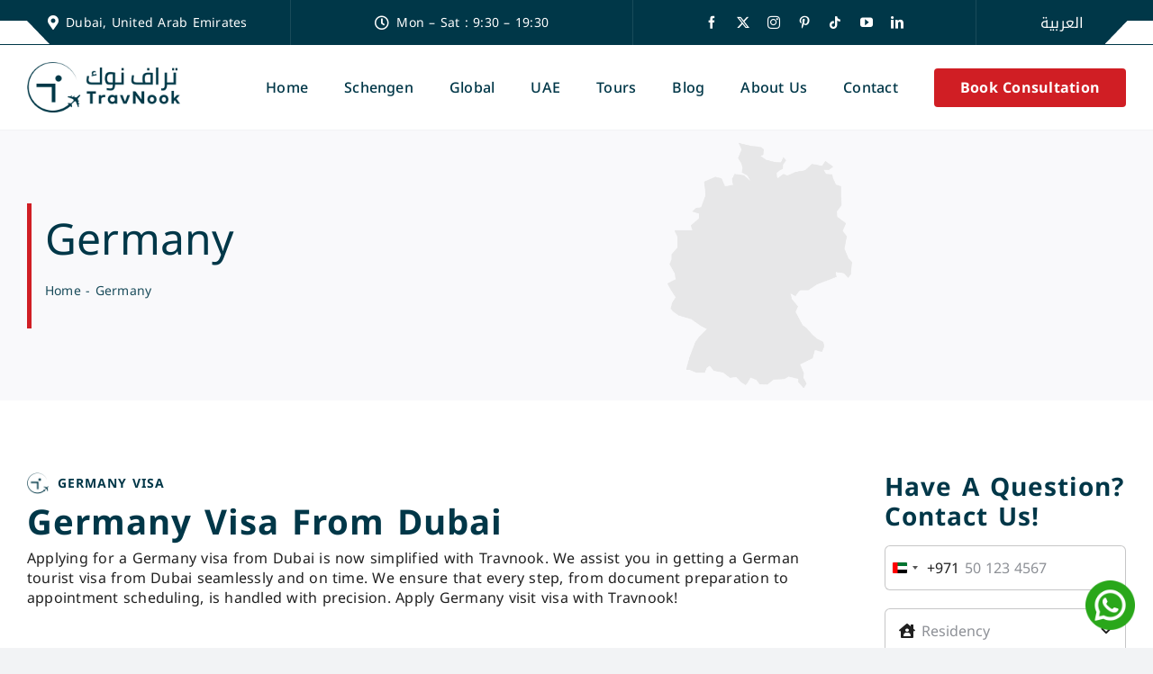

--- FILE ---
content_type: text/html; charset=UTF-8
request_url: https://travnook.com/international-visa/germany-tourist-visa-from-dubai/
body_size: 68565
content:
<!DOCTYPE html> 
<html class="avada-html-layout-wide avada-html-header-position-top avada-is-100-percent-template" lang="en-US" prefix="og: https://ogp.me/ns#"> 
<head>
<link rel="preload" href="https://travnook.com/wp-content/cache/fvm/min/1762857219-css85e4502c0e6b6c3bbb4e4e3d07df600475459f9a98d684b30b9d60d4bf9de.css" as="style" media="all" /> 
<link rel="preload" href="https://travnook.com/wp-content/cache/fvm/min/1762857219-csscf64dbc407d846ec2356fcfc2dd09f40ddfb357b6997714d48b92ca76fe21.css" as="style" media="only screen and (max-width: 1024px)" /> 
<link rel="preload" href="https://travnook.com/wp-content/cache/fvm/min/1762857219-css7032a3a93eaa0e23392548d4fc1aa00f8b32d8504de98d498e8e683615236.css" as="style" media="only screen and (max-width: 640px)" /> 
<link rel="preload" href="https://travnook.com/wp-content/cache/fvm/min/1762857219-css0486cba5dfad537f03cf3ff4f5c6ca4472911f7240c5082853ee1d2a1cedf.css" as="style" media="only screen and (min-device-width: 768px) and (max-device-width: 1024px) and (orientation: portrait)" /> 
<link rel="preload" href="https://travnook.com/wp-includes/js/jquery/jquery.min.js?ver=3.7.1" as="script" />
<script data-cfasync="false">if(navigator.userAgent.match(/MSIE|Internet Explorer/i)||navigator.userAgent.match(/Trident\/7\..*?rv:11/i)){var href=document.location.href;if(!href.match(/[?&]iebrowser/)){if(href.indexOf("?")==-1){if(href.indexOf("#")==-1){document.location.href=href+"?iebrowser=1"}else{document.location.href=href.replace("#","?iebrowser=1#")}}else{if(href.indexOf("#")==-1){document.location.href=href+"&iebrowser=1"}else{document.location.href=href.replace("#","&iebrowser=1#")}}}}</script>
<script data-cfasync="false">class FVMLoader{constructor(e){this.triggerEvents=e,this.eventOptions={passive:!0},this.userEventListener=this.triggerListener.bind(this),this.delayedScripts={normal:[],async:[],defer:[]},this.allJQueries=[]}_addUserInteractionListener(e){this.triggerEvents.forEach(t=>window.addEventListener(t,e.userEventListener,e.eventOptions))}_removeUserInteractionListener(e){this.triggerEvents.forEach(t=>window.removeEventListener(t,e.userEventListener,e.eventOptions))}triggerListener(){this._removeUserInteractionListener(this),"loading"===document.readyState?document.addEventListener("DOMContentLoaded",this._loadEverythingNow.bind(this)):this._loadEverythingNow()}async _loadEverythingNow(){this._runAllDelayedCSS(),this._delayEventListeners(),this._delayJQueryReady(this),this._handleDocumentWrite(),this._registerAllDelayedScripts(),await this._loadScriptsFromList(this.delayedScripts.normal),await this._loadScriptsFromList(this.delayedScripts.defer),await this._loadScriptsFromList(this.delayedScripts.async),await this._triggerDOMContentLoaded(),await this._triggerWindowLoad(),window.dispatchEvent(new Event("wpr-allScriptsLoaded"))}_registerAllDelayedScripts(){document.querySelectorAll("script[type=fvmdelay]").forEach(e=>{e.hasAttribute("src")?e.hasAttribute("async")&&!1!==e.async?this.delayedScripts.async.push(e):e.hasAttribute("defer")&&!1!==e.defer||"module"===e.getAttribute("data-type")?this.delayedScripts.defer.push(e):this.delayedScripts.normal.push(e):this.delayedScripts.normal.push(e)})}_runAllDelayedCSS(){document.querySelectorAll("link[rel=fvmdelay]").forEach(e=>{e.setAttribute("rel","stylesheet")})}async _transformScript(e){return await this._requestAnimFrame(),new Promise(t=>{const n=document.createElement("script");let r;[...e.attributes].forEach(e=>{let t=e.nodeName;"type"!==t&&("data-type"===t&&(t="type",r=e.nodeValue),n.setAttribute(t,e.nodeValue))}),e.hasAttribute("src")?(n.addEventListener("load",t),n.addEventListener("error",t)):(n.text=e.text,t()),e.parentNode.replaceChild(n,e)})}async _loadScriptsFromList(e){const t=e.shift();return t?(await this._transformScript(t),this._loadScriptsFromList(e)):Promise.resolve()}_delayEventListeners(){let e={};function t(t,n){!function(t){function n(n){return e[t].eventsToRewrite.indexOf(n)>=0?"wpr-"+n:n}e[t]||(e[t]={originalFunctions:{add:t.addEventListener,remove:t.removeEventListener},eventsToRewrite:[]},t.addEventListener=function(){arguments[0]=n(arguments[0]),e[t].originalFunctions.add.apply(t,arguments)},t.removeEventListener=function(){arguments[0]=n(arguments[0]),e[t].originalFunctions.remove.apply(t,arguments)})}(t),e[t].eventsToRewrite.push(n)}function n(e,t){let n=e[t];Object.defineProperty(e,t,{get:()=>n||function(){},set(r){e["wpr"+t]=n=r}})}t(document,"DOMContentLoaded"),t(window,"DOMContentLoaded"),t(window,"load"),t(window,"pageshow"),t(document,"readystatechange"),n(document,"onreadystatechange"),n(window,"onload"),n(window,"onpageshow")}_delayJQueryReady(e){let t=window.jQuery;Object.defineProperty(window,"jQuery",{get:()=>t,set(n){if(n&&n.fn&&!e.allJQueries.includes(n)){n.fn.ready=n.fn.init.prototype.ready=function(t){e.domReadyFired?t.bind(document)(n):document.addEventListener("DOMContentLoaded2",()=>t.bind(document)(n))};const t=n.fn.on;n.fn.on=n.fn.init.prototype.on=function(){if(this[0]===window){function e(e){return e.split(" ").map(e=>"load"===e||0===e.indexOf("load.")?"wpr-jquery-load":e).join(" ")}"string"==typeof arguments[0]||arguments[0]instanceof String?arguments[0]=e(arguments[0]):"object"==typeof arguments[0]&&Object.keys(arguments[0]).forEach(t=>{delete Object.assign(arguments[0],{[e(t)]:arguments[0][t]})[t]})}return t.apply(this,arguments),this},e.allJQueries.push(n)}t=n}})}async _triggerDOMContentLoaded(){this.domReadyFired=!0,await this._requestAnimFrame(),document.dispatchEvent(new Event("DOMContentLoaded2")),await this._requestAnimFrame(),window.dispatchEvent(new Event("DOMContentLoaded2")),await this._requestAnimFrame(),document.dispatchEvent(new Event("wpr-readystatechange")),await this._requestAnimFrame(),document.wpronreadystatechange&&document.wpronreadystatechange()}async _triggerWindowLoad(){await this._requestAnimFrame(),window.dispatchEvent(new Event("wpr-load")),await this._requestAnimFrame(),window.wpronload&&window.wpronload(),await this._requestAnimFrame(),this.allJQueries.forEach(e=>e(window).trigger("wpr-jquery-load")),window.dispatchEvent(new Event("wpr-pageshow")),await this._requestAnimFrame(),window.wpronpageshow&&window.wpronpageshow()}_handleDocumentWrite(){const e=new Map;document.write=document.writeln=function(t){const n=document.currentScript,r=document.createRange(),i=n.parentElement;let a=e.get(n);void 0===a&&(a=n.nextSibling,e.set(n,a));const s=document.createDocumentFragment();r.setStart(s,0),s.appendChild(r.createContextualFragment(t)),i.insertBefore(s,a)}}async _requestAnimFrame(){return new Promise(e=>requestAnimationFrame(e))}static run(){const e=new FVMLoader(["keydown","mousemove","touchmove","touchstart","touchend","wheel"]);e._addUserInteractionListener(e)}}FVMLoader.run();</script>
<meta http-equiv="X-UA-Compatible" content="IE=edge" />
<meta http-equiv="Content-Type" content="text/html; charset=utf-8"/>
<meta name="viewport" content="width=device-width, initial-scale=1, maximum-scale=1" />
<link rel="alternate" hreflang="ar" href="https://travnook.com/ar/تأشيرة-دولية/%d8%aa%d8%a3%d8%b4%d9%8a%d8%b1%d8%a9-%d8%a3%d9%84%d9%85%d8%a7%d9%86%d9%8a%d8%a7-%d8%a7%d9%84%d8%b3%d9%8a%d8%a7%d8%ad%d9%8a%d8%a9-%d9%85%d9%86-%d8%af%d8%a8%d9%8a/" />
<link rel="alternate" hreflang="en" href="https://travnook.com/international-visa/germany-tourist-visa-from-dubai/" />
<link rel="alternate" hreflang="x-default" href="https://travnook.com/international-visa/germany-tourist-visa-from-dubai/" /><title>Apply Germany Visa From Dubai | High Visa Approval Rate</title>
<meta name="description" content="Secure your Germany visa from Dubai with professional visa assistance. Apply for your Germany Schengen visa with fast appointments and expert help."/>
<meta name="robots" content="follow, index, max-snippet:-1, max-video-preview:-1, max-image-preview:large"/>
<link rel="canonical" href="https://travnook.com/international-visa/germany-tourist-visa-from-dubai/" />
<meta property="og:locale" content="en_US" />
<meta property="og:type" content="article" />
<meta property="og:title" content="Apply Germany Visa From Dubai | High Visa Approval Rate" />
<meta property="og:description" content="Secure your Germany visa from Dubai with professional visa assistance. Apply for your Germany Schengen visa with fast appointments and expert help." />
<meta property="og:url" content="https://travnook.com/international-visa/germany-tourist-visa-from-dubai/" />
<meta property="og:site_name" content="Travnook Travel &amp; Tourism" />
<meta property="article:publisher" content="https://www.facebook.com/travnook.travels" />
<meta property="article:section" content="Schengen" />
<meta property="og:updated_time" content="2025-06-04T16:36:50+04:00" />
<meta property="og:image" content="https://travnook.com/wp-content/uploads/2025/04/de-featured.jpg" />
<meta property="og:image:secure_url" content="https://travnook.com/wp-content/uploads/2025/04/de-featured.jpg" />
<meta property="og:image:width" content="1000" />
<meta property="og:image:height" content="1000" />
<meta property="og:image:alt" content="Germany visa from Dubai" />
<meta property="og:image:type" content="image/jpeg" />
<meta property="product:brand" content="Travnook" />
<meta name="twitter:card" content="summary_large_image" />
<meta name="twitter:title" content="Apply Germany Visa From Dubai | High Visa Approval Rate" />
<meta name="twitter:description" content="Secure your Germany visa from Dubai with professional visa assistance. Apply for your Germany Schengen visa with fast appointments and expert help." />
<meta name="twitter:image" content="https://travnook.com/wp-content/uploads/2025/04/de-featured.jpg" />
<script type="application/ld+json" class="rank-math-schema-pro">{"@context":"https://schema.org","@graph":[{"@type":"Place","@id":"https://travnook.com/#place","address":{"@type":"PostalAddress","streetAddress":"One Central at Ibis Hotel, Level 1 - Dubai World Trade Centre","addressLocality":"Sheikh Zayed Rd - Trade Centre - Trade Centre 2","addressRegion":"Dubai","postalCode":"00000","addressCountry":"UAE"}},{"@type":["TravelAgency","Organization"],"@id":"https://travnook.com/#organization","name":"Travnook Travel &amp; Tourism","url":"https://travnook.com","sameAs":["https://www.facebook.com/travnook.travels","https://www.instagram.com/travnook_travels","https://www.youtube.com/@travNook","https://www.linkedin.com/company/travnook/"],"email":"contact@travnook.com","address":{"@type":"PostalAddress","streetAddress":"One Central at Ibis Hotel, Level 1 - Dubai World Trade Centre","addressLocality":"Sheikh Zayed Rd - Trade Centre - Trade Centre 2","addressRegion":"Dubai","postalCode":"00000","addressCountry":"UAE"},"logo":{"@type":"ImageObject","@id":"https://travnook.com/#logo","url":"https://travnook.xyz/wp-content/uploads/2025/05/Travnook-New-Logo-White.png","contentUrl":"https://travnook.xyz/wp-content/uploads/2025/05/Travnook-New-Logo-White.png","caption":"Travnook Travel &amp; Tourism","inLanguage":"en-US","width":"450","height":"450"},"openingHours":["Monday,Tuesday,Wednesday,Thursday,Friday,Saturday 09:30-19:30"],"description":"Best travel agency in Dubai offering visa assistance, holiday packages, flight ticket bookings, hotel reservations, car rentals, airport transportation, tours and excursions, and other travel-related services.","legalName":"Travnook","location":{"@id":"https://travnook.com/#place"},"image":{"@id":"https://travnook.com/#logo"},"telephone":"+971-544388038"},{"@type":"WebSite","@id":"https://travnook.com/#website","url":"https://travnook.com","name":"Travnook Travel &amp; Tourism","alternateName":"Travnook","publisher":{"@id":"https://travnook.com/#organization"},"inLanguage":"en-US"},{"@type":"ImageObject","@id":"https://travnook.com/wp-content/uploads/2025/04/de-featured.jpg","url":"https://travnook.com/wp-content/uploads/2025/04/de-featured.jpg","width":"1000","height":"1000","caption":"Germany visa from Dubai","inLanguage":"en-US"},{"@type":"BreadcrumbList","@id":"https://travnook.com/international-visa/germany-tourist-visa-from-dubai/#breadcrumb","itemListElement":[{"@type":"ListItem","position":"1","item":{"@id":"https://travnook.com","name":"Home"}},{"@type":"ListItem","position":"2","item":{"@id":"https://travnook.com/international-visa/germany-tourist-visa-from-dubai/","name":"Germany"}}]},{"@type":"ItemPage","@id":"https://travnook.com/international-visa/germany-tourist-visa-from-dubai/#webpage","url":"https://travnook.com/international-visa/germany-tourist-visa-from-dubai/","name":"Apply Germany Visa From Dubai | High Visa Approval Rate","datePublished":"2025-04-17T22:30:44+04:00","dateModified":"2025-06-04T16:36:50+04:00","isPartOf":{"@id":"https://travnook.com/#website"},"primaryImageOfPage":{"@id":"https://travnook.com/wp-content/uploads/2025/04/de-featured.jpg"},"inLanguage":"en-US","breadcrumb":{"@id":"https://travnook.com/international-visa/germany-tourist-visa-from-dubai/#breadcrumb"}},{"@type":"Service","subjectOf":[{"@type":"FAQPage","name":"Apply Germany Visa From Dubai | High Visa Approval Rate","url":"https://travnook.com/international-visa/germany-tourist-visa-from-dubai/","datePublished":"2025-04-17T22:30:44+04:00","dateModified":"2025-06-04T16:36:50+04:00","mainEntity":[{"@type":"Question","name":"How to apply for a Germany Schengen Visa from Dubai, UAE?","acceptedAnswer":{"@type":"Answer","text":"Contact our Schengen visa expert agents at Travnook Travel &amp; Tourism to get expert assistance. Contact us: contact@travnook.com, 00971544388038"}},{"@type":"Question","name":"Do UAE residents need a visa for Germany?","acceptedAnswer":{"@type":"Answer","text":"Yes, UAE residents require a visa to travel to Germany unless they hold a valid multiple-entry Schengen visa. UAE citizens do not need a tourist visa for Germany."}},{"@type":"Question","name":"Can I travel to other Schengen countries with German Schengen Visa?","acceptedAnswer":{"@type":"Answer","text":"Yes, you can visit multiple Schengen countries with a single-entry visa, as long as you do not exit the Schengen Area during your trip. Once you leave the Schengen Area, the visa becomes invalid for re-entry."}},{"@type":"Question","name":"Can I apply for a Germany visa online?","acceptedAnswer":{"@type":"Answer","text":"No, the application must be submitted in person at the German Visa Application Center due to biometric data collection requirements."}},{"@type":"Question","name":"How early should I apply for a German visa from Dubai?","acceptedAnswer":{"@type":"Answer","text":"It is recommended to apply at least 3 to 4 weeks before your intended travel date."}},{"@type":"Question","name":"What if my Germany visa application is rejected?","acceptedAnswer":{"@type":"Answer","text":"If your visa application is rejected, our experts at Travnook will assess the reasons and assist with a reapplication."}},{"@type":"Question","name":"Is travel insurance mandatory for a German visa?","acceptedAnswer":{"@type":"Answer","text":"Yes, travel insurance is a mandatory requirement for the visa application."}},{"@type":"Question","name":"Why choose Travnook for German visa services in Dubai?","acceptedAnswer":{"@type":"Answer","text":"For expert guidance, fast Germany visa appointment scheduling, and complete support for documentation and tracking."}},{"@type":"Question","name":"What is the best time to visit Germany from the UAE?","acceptedAnswer":{"@type":"Answer","text":"The best time to visit Germany is during the peak season from middle to late summer, in July through September."}}]}],"@id":"https://travnook.com/international-visa/germany-tourist-visa-from-dubai/#schema-61794","image":{"@id":"https://travnook.com/wp-content/uploads/2025/04/de-featured.jpg"},"mainEntityOfPage":{"@id":"https://travnook.com/international-visa/germany-tourist-visa-from-dubai/#webpage"}},{"@type":"Product","name":"Germany Visa Assistance","url":"https://travnook.com/international-visa/germany-tourist-visa-from-dubai/","description":"Germany Visa Assistance in Dubai","brand":{"@type":"Brand","name":"Travnook"},"review":{"@type":"Review","reviewBody":"I would like to leave a review about the company TravNook. I applied for a visa to Germany, before contacting the company TravNook I sent a request to 3 other travel agencies and everywhere I received the same reply that there are no apointments for the next 2 months :( and I accidentally found this company and they booked an apointment on the same day and I received my visa in 7 days, I was just shocked!!! I want to note Mr. Ali as an absolute professional in his field, who coordinated with me all the time and prepared all the necessary documents. Since this was my first Schengen visa, I was very worried and used to call Mr. Ali almost every day asking a lot of questions :), but Mr. Ali was very patient and always supported me:). I will definately recommend the company to everyone who wants to get the visa hassle free! :)","author":{"@type":"Person","name":"Malika Nozimi"},"reviewRating":{"@type":"Rating","ratingValue":"5","worstRating":"1","bestRating":"5","alternateName":"excellent experience"}},"mainEntityOfPage":{"@id":"https://travnook.com/international-visa/germany-tourist-visa-from-dubai/#webpage"}}]}</script>
<link rel="alternate" type="application/rss+xml" title="Travnook &raquo; Feed" href="https://travnook.com/feed/" />
<link rel="alternate" type="application/rss+xml" title="Travnook &raquo; Comments Feed" href="https://travnook.com/comments/feed/" />
<link rel="stylesheet" href="https://travnook.com/wp-content/cache/fvm/min/1762857219-css85e4502c0e6b6c3bbb4e4e3d07df600475459f9a98d684b30b9d60d4bf9de.css" media="all" /> 
<link rel="stylesheet" href="https://travnook.com/wp-content/cache/fvm/min/1762857219-csscf64dbc407d846ec2356fcfc2dd09f40ddfb357b6997714d48b92ca76fe21.css" media="only screen and (max-width: 1024px)" /> 
<link rel="stylesheet" href="https://travnook.com/wp-content/cache/fvm/min/1762857219-css7032a3a93eaa0e23392548d4fc1aa00f8b32d8504de98d498e8e683615236.css" media="only screen and (max-width: 640px)" /> 
<style type="text/css" media="only screen and (min-width: 1024px)">.fusion-tabs .nav{display:block}.fusion-tabs .fusion-mobile-tab-nav{display:none}.fusion-tabs.clean .tab-pane{margin:0}.fusion-tabs .nav-tabs{display:inline-block;vertical-align:middle}.fusion-tabs .nav-tabs.nav-justified>li{display:table-cell;width:1%}.fusion-tabs .nav-tabs li .tab-link{margin-right:1px}.fusion-tabs .nav-tabs li:last-child .tab-link{margin-right:0}.fusion-tabs.horizontal-tabs .nav-tabs{margin:0 0 -1px}.fusion-tabs.horizontal-tabs .nav{border:1px solid var(--awb-border-color)}.fusion-tabs.horizontal-tabs.clean .nav{border:none;text-align:center}.fusion-tabs.horizontal-tabs.clean .nav-tabs{border:none}.fusion-tabs.horizontal-tabs.clean .nav-tabs li{margin-bottom:0}.fusion-tabs.horizontal-tabs.clean .nav-tabs li .tab-link{margin-right:-1px}.fusion-tabs.horizontal-tabs.clean .tab-content{margin-top:40px}.fusion-tabs.nav-not-justified{border:none}.fusion-tabs.nav-not-justified .nav-tabs li{display:inline-block}.fusion-tabs.nav-not-justified.clean .nav-tabs li .tab-link{padding:14px 55px}.fusion-tabs.vertical-tabs{display:flex;border:none;clear:both;zoom:1}.fusion-tabs.vertical-tabs::after,.fusion-tabs.vertical-tabs::before{content:" ";display:table}.fusion-tabs.vertical-tabs::after{clear:both}.fusion-tabs.vertical-tabs .nav-tabs{display:block;position:relative;left:1px;border:1px solid var(--awb-border-color);border-inline-end:none}.fusion-tabs.vertical-tabs.classic .nav-tabs>li .tab-link{margin-right:0;margin-bottom:1px;white-space:nowrap;border-top:none;text-align:left;border-inline-start:3px solid transparent}.fusion-tabs.vertical-tabs.classic .nav-tabs>li:last-child .tab-link{margin-bottom:0}.fusion-tabs.vertical-tabs.classic .nav-tabs>li.active>.tab-link{border-bottom:none;border-top:none;cursor:pointer;border-inline-start:3px solid var(--primary_color);border-inline-end:none!important}.fusion-tabs.vertical-tabs .nav{width:auto}.fusion-tabs.vertical-tabs .tab-content{width:84.5%}.fusion-tabs.vertical-tabs .tab-pane{border:1px solid var(--awb-border-color)}.fusion-tabs.vertical-tabs.clean .nav-tabs{background-color:transparent;border:none}.fusion-tabs.vertical-tabs.clean .nav-tabs li .tab-link{margin:0;white-space:nowrap;border-width:1px!important;border-style:solid;text-align:start}.fusion-tabs.vertical-tabs.clean .nav{width:auto}.fusion-tabs.vertical-tabs.clean .tab-content{margin:0;width:75%;padding-inline-start:40px}</style> 
<style type="text/css" media="only screen and (max-width: 712px)">.fusion-blog-layout-grid .fusion-post-grid,.fusion-grid-column,.fusion-portfolio-post,.products li.product-grid-view{width:var(--awb-columns-small,100%)!important}.fusion-blog-layout-grid .fusion-post-grid.fusion-element-landscape .fusion-masonry-element-container,.fusion-grid-column.fusion-element-landscape .fusion-masonry-element-container,.fusion-portfolio-post.fusion-element-landscape .fusion-masonry-element-container,.products li.product-grid-view.fusion-element-landscape .fusion-masonry-element-container{padding-top:65%!important}.fusion-blog-layout-grid .fusion-post-grid.fusion-element-grid .fusion-masonry-element-container,.fusion-grid-column.fusion-element-grid .fusion-masonry-element-container,.fusion-portfolio-post.fusion-element-grid .fusion-masonry-element-container,.products li.product-grid-view.fusion-element-grid .fusion-masonry-element-container{padding-top:100%!important}.fusion-portfolio-grid:not(.fusion-portfolio-text) .fusion-portfolio-post .fusion-image-wrapper{display:block;text-align:center}.fusion-blog-layout-grid-6 .fusion-post-grid,.fusion-grid-6 .fusion-grid-column,.fusion-portfolio-six .fusion-portfolio-post,.products.products-6 .product-grid-view{width:var(--awb-columns-small,50%)!important}.fusion-blog-layout-grid-6 .fusion-post-grid.fusion-element-landscape,.fusion-grid-6 .fusion-grid-column.fusion-element-landscape,.fusion-portfolio-six .fusion-portfolio-post.fusion-element-landscape,.products.products-6 .product-grid-view.fusion-element-landscape{width:100%!important} .fusion-blog-layout-grid .fusion-post-grid{width:100%!important}.fusion-blog-layout-grid-6 .fusion-post-grid{width:50%!important}.fusion-blog-layout-grid-6 .fusion-element-landscape{width:100%!important}</style> 
<style type="text/css" media="only screen and (min-width: 712px) and (max-width: 784px)">.fusion-blog-layout-grid-6 .fusion-post-grid,.fusion-grid-6 .fusion-grid-column,.fusion-portfolio-six .fusion-portfolio-post,.products.products-6 .product-grid-view{width:33.33333333%!important}.fusion-blog-layout-grid-6 .fusion-post-grid.fusion-element-landscape,.fusion-grid-6 .fusion-grid-column.fusion-element-landscape,.fusion-portfolio-six .fusion-portfolio-post.fusion-element-landscape,.products.products-6 .product-grid-view.fusion-element-landscape{width:66.66666667%!important}.fusion-blog-layout-grid-3 .fusion-post-grid,.fusion-blog-layout-grid-4 .fusion-post-grid,.fusion-blog-layout-grid-5 .fusion-post-grid,.fusion-grid-3 .fusion-grid-column,.fusion-grid-4 .fusion-grid-column,.fusion-grid-5 .fusion-grid-column,.fusion-portfolio-five .fusion-portfolio-post,.fusion-portfolio-four .fusion-portfolio-post,.fusion-portfolio-masonry .fusion-portfolio-post,.fusion-portfolio-three .fusion-portfolio-post,.products.products-3 .product-grid-view,.products.products-4 .product-grid-view,.products.products-5 .product-grid-view{width:50%!important}.fusion-blog-layout-grid-3 .fusion-post-grid.fusion-element-landscape,.fusion-blog-layout-grid-4 .fusion-post-grid.fusion-element-landscape,.fusion-blog-layout-grid-5 .fusion-post-grid.fusion-element-landscape,.fusion-grid-3 .fusion-grid-column.fusion-element-landscape,.fusion-grid-4 .fusion-grid-column.fusion-element-landscape,.fusion-grid-5 .fusion-grid-column.fusion-element-landscape,.fusion-portfolio-five .fusion-portfolio-post.fusion-element-landscape,.fusion-portfolio-four .fusion-portfolio-post.fusion-element-landscape,.fusion-portfolio-masonry .fusion-portfolio-post.fusion-element-landscape,.fusion-portfolio-three .fusion-portfolio-post.fusion-element-landscape,.products.products-3 .product-grid-view.fusion-element-landscape,.products.products-4 .product-grid-view.fusion-element-landscape,.products.products-5 .product-grid-view.fusion-element-landscape{width:100%!important} .fusion-blog-layout-grid-6 .fusion-post-grid{width:33.33333333%!important}.fusion-blog-layout-grid-6 .fusion-element-landscape{width:66.66666667%!important}.fusion-blog-layout-grid-3 .fusion-post-grid,.fusion-blog-layout-grid-4 .fusion-post-grid,.fusion-blog-layout-grid-5 .fusion-post-grid{width:50%!important}.fusion-blog-layout-grid-3 .fusion-post-grid.fusion-element-landscape,.fusion-blog-layout-grid-4 .fusion-post-grid.fusion-element-landscape,.fusion-blog-layout-grid-5 .fusion-post-grid.fusion-element-landscape{width:100%!important}</style> 
<style type="text/css" media="only screen and (min-width: 784px) and (max-width: 856px)">.fusion-blog-layout-grid-6 .fusion-post-grid,.fusion-grid-6 .fusion-grid-column,.fusion-portfolio-six .fusion-portfolio-post,.products.products-6 .product-grid-view{width:25%!important}.fusion-blog-layout-grid-6 .fusion-post-grid.fusion-element-landscape,.fusion-grid-6 .fusion-grid-column.fusion-element-landscape,.fusion-portfolio-six .fusion-portfolio-post.fusion-element-landscape,.products.products-6 .product-grid-view.fusion-element-landscape{width:50%!important}.fusion-blog-layout-grid-3 .fusion-post-grid,.fusion-blog-layout-grid-4 .fusion-post-grid,.fusion-blog-layout-grid-5 .fusion-post-grid,.fusion-grid-3 .fusion-grid-column,.fusion-grid-4 .fusion-grid-column,.fusion-grid-5 .fusion-grid-column,.fusion-portfolio-five .fusion-portfolio-post,.fusion-portfolio-four .fusion-portfolio-post,.fusion-portfolio-three .fusion-portfolio-post,.products.products-3 .product-grid-view,.products.products-4 .product-grid-view,.products.products-5 .product-grid-view{width:50%!important}.fusion-blog-layout-grid-3 .fusion-post-grid.fusion-element-landscape,.fusion-blog-layout-grid-4 .fusion-post-grid.fusion-element-landscape,.fusion-blog-layout-grid-5 .fusion-post-grid.fusion-element-landscape,.fusion-grid-3 .fusion-grid-column.fusion-element-landscape,.fusion-grid-4 .fusion-grid-column.fusion-element-landscape,.fusion-grid-5 .fusion-grid-column.fusion-element-landscape,.fusion-portfolio-five .fusion-portfolio-post.fusion-element-landscape,.fusion-portfolio-four .fusion-portfolio-post.fusion-element-landscape,.fusion-portfolio-three .fusion-portfolio-post.fusion-element-landscape,.products.products-3 .product-grid-view.fusion-element-landscape,.products.products-4 .product-grid-view.fusion-element-landscape,.products.products-5 .product-grid-view.fusion-element-landscape{width:100%!important} .fusion-blog-layout-grid-6 .fusion-post-grid{width:25%!important}.fusion-blog-layout-grid-6 .fusion-element-landscape{width:50%!important}.fusion-blog-layout-grid-3 .fusion-post-grid,.fusion-blog-layout-grid-4 .fusion-post-grid,.fusion-blog-layout-grid-5 .fusion-post-grid{width:50%!important}.fusion-blog-layout-grid-3 .fusion-post-grid.fusion-element-landscape,.fusion-blog-layout-grid-4 .fusion-post-grid.fusion-element-landscape,.fusion-blog-layout-grid-5 .fusion-post-grid.fusion-element-landscape{width:100%!important}</style> 
<style type="text/css" media="only screen and (min-width: 856px) and (max-width: 928px)">.fusion-blog-layout-grid-6 .fusion-post-grid,.fusion-grid-6 .fusion-grid-column,.fusion-portfolio-six .fusion-portfolio-post .products.products-6 .product-grid-view{width:20%!important}.fusion-blog-layout-grid-6 .fusion-post-grid.fusion-element-landscape,.fusion-grid-6 .fusion-grid-column.fusion-element-landscape,.fusion-portfolio-six .fusion-portfolio-post .products.products-6 .product-grid-view.fusion-element-landscape{width:40%!important}.fusion-blog-layout-grid-4 .fusion-post-grid,.fusion-blog-layout-grid-5 .fusion-post-grid,.fusion-grid-4 .fusion-grid-column,.fusion-grid-5 .fusion-grid-column,.fusion-portfolio-five .fusion-portfolio-post,.fusion-portfolio-four .fusion-portfolio-post,.products.products-4 .product-grid-view,.products.products-5 .product-grid-view{width:33.33333333%!important}.fusion-blog-layout-grid-4 .fusion-post-grid.fusion-element-landscape,.fusion-blog-layout-grid-5 .fusion-post-grid.fusion-element-landscape,.fusion-grid-4 .fusion-grid-column.fusion-element-landscape,.fusion-grid-5 .fusion-grid-column.fusion-element-landscape,.fusion-portfolio-five .fusion-portfolio-post.fusion-element-landscape,.fusion-portfolio-four .fusion-portfolio-post.fusion-element-landscape,.products.products-4 .product-grid-view.fusion-element-landscape,.products.products-5 .product-grid-view.fusion-element-landscape{width:66.66666667%!important} .fusion-blog-layout-grid-6 .fusion-post-grid{width:20%!important}.fusion-blog-layout-grid-6 .fusion-element-landscape{width:40%!important}.fusion-blog-layout-grid-5 .fusion-post-grid{width:33.33333333%!important}.fusion-blog-layout-grid-5 .fusion-element-landscape{width:66.66666667%!important}.fusion-blog-layout-grid-4 .fusion-post-grid{width:33.33333333%!important}.fusion-blog-layout-grid-4 .fusion-element-landscape{width:66.66666667%!important}</style> 
<style type="text/css" media="only screen and (min-width: 928px) and (max-width: 1000px)">.fusion-grid-6 .fusion-grid-column,.fusion-portfolio-six .fusion-portfolio-post,.grid-layout-6 .fusion-post-grid,.products.products-6 .product-grid-view{width:20%!important}.fusion-grid-6 .fusion-grid-column.fusion-element-landscape,.fusion-portfolio-six .fusion-portfolio-post.fusion-element-landscape,.grid-layout-6 .fusion-post-grid.fusion-element-landscape,.products.products-6 .product-grid-view.fusion-element-landscape{width:40%!important}.fusion-blog-layout-grid-5 .fusion-post-grid,.fusion-grid-5 .fusion-grid-column,.fusion-portfolio-five .fusion-portfolio-post,.products.products-5 .product-grid-view{width:25%!important}.fusion-blog-layout-grid-5 .fusion-post-grid.fusion-element-landscape,.fusion-grid-5 .fusion-grid-column.fusion-element-landscape,.fusion-portfolio-five .fusion-portfolio-post.fusion-element-landscape,.products.products-5 .product-grid-view.fusion-element-landscape{width:50%!important} .fusion-blog-layout-grid-6 .fusion-post-grid{width:20%!important}.fusion-blog-layout-grid-6 .fusion-element-landscape{width:40%!important}.fusion-blog-layout-grid-5 .fusion-post-grid{width:25%!important}.fusion-blog-layout-grid-5 .fusion-element-landscape{width:50%!important}</style> 
<style type="text/css" media="only screen and (min-width: 801px)">.fusion-icon-only-link .menu-title{display:none}</style> 
<style type="text/css" media="only screen and (max-width: 800px)">.width-100 .fusion-section-separator-with-offset{margin-left:calc((100vw - 100%)/ -2)!important;margin-right:calc((100vw - 100%)/ -2)!important} .fusion-footer-copyright-area>.fusion-row,.fusion-footer-widget-area>.fusion-row{padding-left:0;padding-right:0} .fusion-layout-column{margin-left:0!important;margin-right:0!important}.fusion-layout-column.fusion-spacing-no{margin-bottom:0}.fusion-body .fusion-layout-column:not(.fusion-flex-column){width:100%!important}.fusion-body .fusion-footer-widget-area-center .widget.tweets:not(.fusion-widget-mobile-align-left):not(.fusion-widget-mobile-align-right) .jtwt .jtwt_tweet{padding:0}.fusion-body .fusion-footer-widget-area-center .widget.tweets:not(.fusion-widget-mobile-align-left):not(.fusion-widget-mobile-align-right) .jtwt .jtwt_tweet::before{top:0}.fusion-body .fusion-footer-widget-area-center .widget.tweets:not(.fusion-widget-mobile-align-left):not(.fusion-widget-mobile-align-right) .jtwt .jtwt_tweet:before{position:relative;margin:0}.fusion-body .fusion-blog-layout-medium-alternate .fusion-post-content,.fusion-body .fusion-blog-layout-medium-alternate .has-post-thumbnail .fusion-post-content{margin:0;padding-top:20px;flex:1 0 100%}.fusion-body .fusion-author .fusion-social-networks{text-align:center}.fusion-columns-1 .fusion-column:first-child,.fusion-columns-2 .fusion-column:first-child,.fusion-columns-3 .fusion-column:first-child,.fusion-columns-4 .fusion-column:first-child,.fusion-columns-5 .fusion-column:first-child{margin-left:0}.fusion-columns .fusion-column{width:100%!important;float:none;box-sizing:border-box}.fusion-columns .fusion-column:not(.fusion-column-last){margin:0 0 50px}.widget.tweets.fusion-widget-mobile-align-center .jtwt .jtwt_tweet{padding:0}.widget.tweets.fusion-widget-mobile-align-center .jtwt .jtwt_tweet:before{top:0;position:relative;margin:0}.widget.tweets.fusion-widget-mobile-align-right .jtwt .jtwt_tweet{padding-left:0;padding-right:45px}.widget.tweets.fusion-widget-mobile-align-right .jtwt .jtwt_tweet:before{margin-left:0;right:0}.widget.tribe-events-list-widget.fusion-widget-align-right .tribe-events-list-widget-events{justify-content:end}.widget.tribe-events-list-widget.fusion-widget-align-center .tribe-events-list-widget-events{justify-content:center}.widget.facebook_like iframe{width:100%!important;max-width:none!important}.rtl .fusion-column{float:none}.rtl .no-mobile-slidingbar.mobile-logo-pos-right .mobile-menu-icons{margin-left:0}#slidingbar-area .columns .col,.avada-container .columns .col,.col-sm-12,.col-sm-2,.col-sm-3,.col-sm-4,.col-sm-6,.footer-area .fusion-columns .fusion-column,.fusion-columns-5 .col-lg-2,.fusion-columns-5 .col-md-2,.fusion-columns-5 .col-sm-2{float:none;width:100%}.fusion-portfolio-text-floated .fusion-portfolio-content-wrapper{display:block}.fusion-portfolio-text-floated .fusion-image-wrapper{max-width:none}.fusion-secondary-menu-icon{min-width:100%}.fusion-page-title-row{height:auto}.fusion-page-title-wrapper{flex-wrap:wrap}.fusion-page-title-bar-left .fusion-page-title-captions,.fusion-page-title-bar-left .fusion-page-title-secondary,.fusion-page-title-bar-right .fusion-page-title-captions,.fusion-page-title-bar-right .fusion-page-title-secondary{display:block;float:none;width:100%;line-height:normal}.fusion-page-title-bar-left .fusion-page-title-secondary{text-align:left}.fusion-page-title-bar-left .fusion-page-title-secondary{margin:2px 0 0}.fusion-page-title-bar-left .searchform{display:block;max-width:100%}.fusion-page-title-bar-right .fusion-page-title-secondary{text-align:right}.fusion-page-title-bar-right .searchform{max-width:100%}.fusion-contact-info{padding:.6em 30px;line-height:1.5em}.fusion-author .fusion-social-networks{display:block;margin-top:10px}.fusion-author-tagline{display:block;float:none;text-align:center;max-width:100%}#wrapper{width:auto!important}#wrapper .ei-slider{width:100%!important;height:200px!important}.create-block-format-context{display:none}.review{float:none;width:100%}.fusion-body .fusion-social-links-footer,.fusion-copyright-notice{display:block;text-align:center}.fusion-social-links-footer{width:auto}.fusion-social-links-footer .fusion-social-networks{display:inline-block;float:none;margin-top:0}.fusion-copyright-notice{padding:0 0 15px}.fusion-copyright-notice:after,.fusion-social-networks:after{content:"";display:block;clear:both}.fusion-copyright-notice li,.fusion-social-networks li{float:none;display:inline-block}.tfs-slider .slide-content-container .btn{min-height:0!important;padding-left:30px;padding-right:30px!important;height:26px!important;line-height:26px!important}#main .wc-empty-cart-message{float:none;justify-content:center;border-top-width:1px;border-top-style:solid;border-bottom:none;width:100%;line-height:normal!important;height:auto!important;margin-bottom:10px;padding-top:10px}#main .return-to-shop{float:none;border-top:none;border-bottom-width:1px;border-bottom-style:solid;width:100%;text-align:center;line-height:normal!important;height:auto!important;padding-bottom:10px}#content.full-width{margin-bottom:0}.sidebar .social_links .social li{width:auto;margin-right:5px}#comment-input{margin-bottom:0}#comment-input input{width:100%;float:none!important;margin-bottom:10px}#comment-textarea textarea{width:100%}.pagination{margin-top:40px}.portfolio-one .portfolio-item .image{float:none;width:auto;height:auto;margin-bottom:20px}h5.toggle span.toggle-title{width:80%}.project-content .project-description{float:none!important}.project-content .fusion-project-description-details{margin-bottom:50px}.project-content .project-description,.project-content .project-info{width:100%!important}.single-avada_portfolio .portfolio-half .project-content .project-description h3{margin-top:24px}.portfolio-half .flexslider{width:100%!important}.portfolio-half .project-content{width:100%!important}#style_selector{display:none}.ls-avada .ls-nav-next,.ls-avada .ls-nav-prev{display:none!important}#footer .social-networks{width:100%;margin:0 auto;position:relative;left:-11px}.tab-holder .tabs{height:auto!important;width:100%!important}.shortcode-tabs .tab-hold .tabs li{width:100%!important}body .shortcode-tabs .tab-hold .tabs li,body.dark .sidebar .tab-hold .tabs li{border-right:none!important}.error_page .useful_links{width:100%}.error-page .useful_links{padding-left:0}.fusion-google-map{width:100%!important}.fullwidth-box{background-attachment:scroll!important}.fullwidth-box .fullwidth-faded{background-attachment:scroll!important}#toTop{bottom:30px;border-radius:4px;height:44px;width:44px}#toTop:before{line-height:42px}.to-top-container #toTop{border-radius:var(--totop_border_radius)}.no-mobile-totop .to-top-container{display:none}.no-mobile-slidingbar #slidingbar-area,.no-mobile-slidingbar .fusion-flyout-sliding-bar-toggle{display:none!important}.no-mobile-slidingbar.mobile-logo-pos-left .mobile-menu-icons{margin-right:0}.fusion-soundcloud iframe{width:100%}.ua-mobile #main,.ua-mobile .footer-area,.ua-mobile .fusion-header,.ua-mobile .fusion-page-title-bar,.ua-mobile body{background-attachment:scroll!important}.fusion-footer footer .fusion-row .fusion-columns .fusion-column{border-right:none;border-left:none}.flex-direction-nav .flex-prev{opacity:1;left:0}.flex-direction-nav .flex-next{opacity:1;right:0}.rtl .shop_table_responsive .product-remove{left:0}.ltr .shop_table_responsive .product-remove{right:0}.fusion-body .fusion-page-title-bar{height:auto}.fusion-body .fusion-page-title-bar:not(.fusion-tb-page-title-bar){padding-top:5px;padding-bottom:5px}.fusion-body.avada-has-page-title-mobile-height-auto .fusion-page-title-bar{padding-top:10px;padding-bottom:10px}.fusion-body:not(.avada-has-page-title-mobile-height-auto) .fusion-page-title-row{display:flex;align-items:center;width:100%;min-height:calc(var(--page_title_mobile_height) - 10px)}.fusion-body:not(.avada-has-page-title-mobile-height-auto) .fusion-page-title-bar-center .fusion-page-title-row,.fusion-body:not(.avada-has-page-title-mobile-height-auto) .fusion-page-title-captions{width:100%}.fusion-body:not(.avada-has-page-title-mobile-height-auto) .fusion-page-title-bar:not(.fusion-tb-page-title-bar){min-height:calc(var(--page_title_mobile_height) - 10px)}.avada-has-breadcrumb-mobile-hidden.fusion-body .avada-page-titlebar-wrapper .fusion-breadcrumbs{display:none} #content{width:100%!important;margin-left:0!important}.sidebar{width:100%!important;float:none!important;margin-left:0!important;clear:both}#main>.fusion-row{display:flex;flex-wrap:wrap} .fusion-responsive-typography-calculated{--maxViewportSize:var(--content_break_point)!important} .fusion-layout-column:not(.fusion-flex-column){margin-left:0!important;margin-right:0!important;width:100%!important}.fusion-layout-column:not(.fusion-flex-column).fusion-spacing-no{margin-bottom:0}.fusion-columns-1 .fusion-column:first-child,.fusion-columns-2 .fusion-column:first-child,.fusion-columns-3 .fusion-column:first-child,.fusion-columns-4 .fusion-column:first-child,.fusion-columns-5 .fusion-column:first-child{margin-left:0}.fusion-columns .fusion-column{width:100%!important;float:none;box-sizing:border-box}.fusion-columns .fusion-column:not(.fusion-column-last){margin:0 0 50px}.rtl .fusion-columns{float:none}.col-sm-12,.col-sm-2,.col-sm-3,.col-sm-4,.col-sm-6,.fusion-columns-5 .col-lg-2,.fusion-columns-5 .col-md-2,.fusion-columns-5 .col-sm-2{float:none;width:100%}.fusion-blog-layout-medium-alternate .fusion-post-content,.fusion-blog-layout-medium-alternate .has-post-thumbnail .fusion-post-content{margin:0;padding-top:20px;flex:1 0 100%}.fusion-chart.legend-left .fusion-chart-inner,.fusion-chart.legend-right .fusion-chart-inner{flex-direction:column}.fusion-chart.legend-left .fusion-chart-inner .fusion-chart-legend-wrap li,.fusion-chart.legend-right .fusion-chart-inner .fusion-chart-legend-wrap li{display:inline-block}.fusion-chart.legend-left .fusion-chart-legend-wrap,.fusion-chart.legend-right .fusion-chart-legend-wrap{padding-top:20px}.fusion-chart.legend-right .fusion-chart-legend-wrap{padding-left:0}.fusion-chart.legend-left .fusion-chart-legend-wrap{padding-right:0;order:2}.fusion-content-boxes{--awb-item-margin-bottom:55px}.fusion-content-boxes .fusion-read-more-button{margin-top:8px}.fusion-tabs.vertical-tabs .nav-tabs>li.active>.tab-link{border-left:3px solid var(--primary_color)}.fusion-woocommerce-shipping-calculator .fusion-layout-column.fusion-column-last:last-of-type{margin-bottom:0!important}.fusion-woocommerce-shipping-calculator .fusion-layout-column.fusion-shipping-update-totals{margin-top:20px}</style> 
<link rel="stylesheet" href="https://travnook.com/wp-content/cache/fvm/min/1762857219-css0486cba5dfad537f03cf3ff4f5c6ca4472911f7240c5082853ee1d2a1cedf.css" media="only screen and (min-device-width: 768px) and (max-device-width: 1024px) and (orientation: portrait)" /> 
<style type="text/css" media="only screen and (min-device-width: 768px) and (max-device-width: 1024px) and (orientation: landscape)">.fullwidth-box{background-attachment:scroll!important}.fullwidth-box .fullwidth-faded{background-attachment:scroll!important}.avada-footer-fx-bg-parallax .fusion-footer-widget-area{background-attachment:initial;margin:0}.avada-footer-fx-bg-parallax #main{margin-bottom:0}#main,.fullwidth-box,.fusion-footer-widget-area,.page-title-bar,body{background-attachment:scroll!important}</style> 
<style type="text/css" media="only screen and (max-width: 782px)">.admin-bar p.woocommerce-store-notice,body.admin-bar #wrapper .fusion-sliding-bar-position-top,body.layout-boxed-mode.side-header-right .fusion-sliding-bar-position-top{top:46px}body.fusion-blank-page.admin-bar{top:45px}html #wpadminbar{z-index:99999!important;position:fixed!important}</style> 
<style type="text/css" media="only screen and (max-width: 768px)">.fusion-tabs.vertical-tabs .tab-pane{max-width:none!important}</style> 
<style type="text/css" media="only screen and (min-width: 800px)">.ilightbox-holder.supportTouch div.ilightbox-container{overflow:visible}.widget.tweets.fusion-widget-align-right .jtwt .jtwt_tweet{padding-left:0;padding-right:45px}.widget.tweets.fusion-widget-align-right .jtwt .jtwt_tweet:before{margin-left:0;right:0}.widget.tweets.fusion-widget-align-center .jtwt .jtwt_tweet{padding:0}.widget.tweets.fusion-widget-align-center .jtwt .jtwt_tweet:before{top:0;position:relative;margin:0}.widget.tribe-events-list-widget.fusion-widget-align-right .tribe-events-list-widget-events{justify-content:end}.widget.tribe-events-list-widget.fusion-widget-align-center .tribe-events-list-widget-events{justify-content:center}.fusion-body .fusion-footer-widget-area-center .widget.tweets:not(.fusion-widget-align-left):not(.fusion-widget-align-right) .jtwt .jtwt_tweet{padding:0}.fusion-body .fusion-footer-widget-area-center .widget.tweets:not(.fusion-widget-align-left):not(.fusion-widget-align-right) .jtwt .jtwt_tweet:before{top:0;position:relative;margin:0}.no-desktop-totop .to-top-container{display:none}</style> 
<style type="text/css" media="only screen and (max-device-width: 640px)">#wrapper{width:auto!important}#wrapper .ei-slider{width:100%!important;height:200px!important}.fusion-columns .fusion-column{float:none;width:100%!important;margin:0 0 50px;box-sizing:border-box}.footer-area .fusion-columns .fusion-column,.fusion-sliding-bar-position-bottom .fusion-columns .fusion-column,.fusion-sliding-bar-position-top .fusion-columns .fusion-column{float:left;width:98%!important}.fullwidth-box{background-attachment:scroll!important}.fullwidth-box .fullwidth-faded{background-attachment:scroll!important}.no-mobile-slidingbar #slidingbar-area,.no-mobile-slidingbar .fusion-flyout-sliding-bar-toggle{display:none!important}.review{float:none;width:100%}.copyright,.social-networks{float:none;padding:0 0 15px;text-align:center}.copyright:after,.social-networks:after{content:"";display:block;clear:both}.copyright li,.social-networks li{float:none;display:inline-block}.continue{display:none}.mobile-button{display:block!important;float:none}.title{margin-top:0;margin-bottom:20px}#content{width:100%!important;float:none!important;margin-left:0!important;margin-bottom:50px}#content.full-width{margin-bottom:0}.sidebar{width:100%!important;float:none!important;margin-left:0!important;clear:both}.sidebar .social_links .social li{width:auto;margin-right:5px}#comment-input{margin-bottom:0}.widget.facebook_like iframe{width:100%!important;max-width:none!important}.pagination{margin-top:40px}.portfolio-one .portfolio-item .image{float:none;width:auto;height:auto;margin-bottom:20px}h5.toggle span.toggle-title{width:80%}.project-content .project-description{float:none!important}.project-content .fusion-project-description-details{margin-bottom:50px}.project-content .project-description,.project-content .project-info{width:100%!important}.portfolio-half .flexslider{width:100%!important}.portfolio-half .project-content{width:100%!important}#style_selector{display:none}.ls-avada .ls-nav-next,.ls-avada .ls-nav-prev{display:none!important}#footer .social-networks{width:100%;margin:0 auto;position:relative;left:-11px}.recent-works-items a{max-width:64px}#slidingbar-area .flickr_badge_image img,.footer-area .flickr_badge_image img{max-width:64px;padding:3px!important}.tab-holder .tabs{height:auto!important;width:100%!important}.shortcode-tabs .tab-hold .tabs li{width:100%!important}body .shortcode-tabs .tab-hold .tabs li,body.dark .sidebar .tab-hold .tabs li{border-right:none!important}.error_page .useful_links{width:100%;padding-left:0}.fusion-google-map{width:100%!important}#cloudsCandy{height:40px}#cloudsCandy>path:nth-child(2n+2){opacity:0}.ltr .fusion-blog-layout-medium-alternate .has-post-thumbnail .fusion-date-and-formats{margin-right:12px}.rtl .fusion-blog-layout-medium-alternate .has-post-thumbnail .fusion-date-and-formats{margin-left:12px}.fusion-blog-layout-medium-alternate .has-post-thumbnail .fusion-post-slideshow{max-width:166px} .fusion-columns .fusion-column{float:none;width:100%!important;margin:0 0 50px;box-sizing:border-box}.fusion-blog-layout-large .fusion-meta-info .fusion-alignleft,.fusion-blog-layout-large .fusion-meta-info .fusion-alignright,.fusion-blog-layout-medium .fusion-meta-info .fusion-alignleft,.fusion-blog-layout-medium .fusion-meta-info .fusion-alignright{display:block;float:none;margin:0;width:100%}.fusion-blog-layout-medium .fusion-post-slideshow{margin:0 0 20px 0;height:auto;width:auto;flex:1 0 100%}.fusion-blog-layout-medium .fusion-post-content{flex:0 1 100%}.fusion-blog-layout-large-alternate .fusion-date-and-formats{margin-bottom:35px}.fusion-blog-layout-large-alternate .fusion-post-content{margin:0}.fusion-blog-layout-medium-alternate .has-post-thumbnail .fusion-post-slideshow{display:inline-block;margin-right:0;max-width:197px}.fusion-blog-layout-grid .fusion-post-grid{position:static;width:100%}.fusion-blog-layout-timeline{padding-top:0}.fusion-blog-layout-timeline .fusion-post-timeline{float:none;width:100%}.fusion-blog-layout-timeline .fusion-timeline-date{margin-bottom:0;margin-top:2px}.fusion-timeline-arrow,.fusion-timeline-circle,.fusion-timeline-icon,.fusion-timeline-line{display:none}</style> 
<style type="text/css" media="only screen and (max-width: 1000px)">.fusion-responsive-typography-calculated{--minFontSize:calc(var(--typography_factor) * var(--base-font-size));--minViewportSize:360;--maxViewportSize:var(--grid_main_break_point);font-size:calc((var(--fontSize) * 1px) - (var(--typography_sensitivity) * (var(--fontSize) - var(--minFontSize)) * (var(--minViewportSize) * 1px - 100vw)) / (var(--maxViewportSize) - var(--minViewportSize)) - (var(--fontSize) - var(--minFontSize)) * var(--typography_sensitivity) * 1px)!important}.fusion-top-header .fusion-responsive-typography-calculated{--side_header_width:0;--side_header_width-int:0}</style>
<script data-cfasync='false' src='https://travnook.com/wp-includes/js/jquery/jquery.min.js?ver=3.7.1'></script>
<style media="all">img:is([sizes="auto" i],[sizes^="auto," i]){contain-intrinsic-size:3000px 1500px}</style> 
<link rel="shortcut icon" href="https://travnook.com/wp-content/uploads/2024/12/favicon.png" type="image/x-icon" /> 
<link rel="icon" sizes="192x192" href="https://travnook.com/wp-content/uploads/2024/12/favicon.png"> 
<style id='wp-block-library-theme-inline-css' type='text/css' media="all">.wp-block-audio :where(figcaption){color:#555;font-size:13px;text-align:center}.is-dark-theme .wp-block-audio :where(figcaption){color:#ffffffa6}.wp-block-audio{margin:0 0 1em}.wp-block-code{border:1px solid #ccc;border-radius:4px;font-family:Menlo,Consolas,monaco,monospace;padding:.8em 1em}.wp-block-embed :where(figcaption){color:#555;font-size:13px;text-align:center}.is-dark-theme .wp-block-embed :where(figcaption){color:#ffffffa6}.wp-block-embed{margin:0 0 1em}.blocks-gallery-caption{color:#555;font-size:13px;text-align:center}.is-dark-theme .blocks-gallery-caption{color:#ffffffa6}:root :where(.wp-block-image figcaption){color:#555;font-size:13px;text-align:center}.is-dark-theme :root :where(.wp-block-image figcaption){color:#ffffffa6}.wp-block-image{margin:0 0 1em}.wp-block-pullquote{border-bottom:4px solid;border-top:4px solid;color:currentColor;margin-bottom:1.75em}.wp-block-pullquote cite,.wp-block-pullquote footer,.wp-block-pullquote__citation{color:currentColor;font-size:.8125em;font-style:normal;text-transform:uppercase}.wp-block-quote{border-left:.25em solid;margin:0 0 1.75em;padding-left:1em}.wp-block-quote cite,.wp-block-quote footer{color:currentColor;font-size:.8125em;font-style:normal;position:relative}.wp-block-quote:where(.has-text-align-right){border-left:none;border-right:.25em solid;padding-left:0;padding-right:1em}.wp-block-quote:where(.has-text-align-center){border:none;padding-left:0}.wp-block-quote.is-large,.wp-block-quote.is-style-large,.wp-block-quote:where(.is-style-plain){border:none}.wp-block-search .wp-block-search__label{font-weight:700}.wp-block-search__button{border:1px solid #ccc;padding:.375em .625em}:where(.wp-block-group.has-background){padding:1.25em 2.375em}.wp-block-separator.has-css-opacity{opacity:.4}.wp-block-separator{border:none;border-bottom:2px solid;margin-left:auto;margin-right:auto}.wp-block-separator.has-alpha-channel-opacity{opacity:1}.wp-block-separator:not(.is-style-wide):not(.is-style-dots){width:100px}.wp-block-separator.has-background:not(.is-style-dots){border-bottom:none;height:1px}.wp-block-separator.has-background:not(.is-style-wide):not(.is-style-dots){height:2px}.wp-block-table{margin:0 0 1em}.wp-block-table td,.wp-block-table th{word-break:normal}.wp-block-table :where(figcaption){color:#555;font-size:13px;text-align:center}.is-dark-theme .wp-block-table :where(figcaption){color:#ffffffa6}.wp-block-video :where(figcaption){color:#555;font-size:13px;text-align:center}.is-dark-theme .wp-block-video :where(figcaption){color:#ffffffa6}.wp-block-video{margin:0 0 1em}:root :where(.wp-block-template-part.has-background){margin-bottom:0;margin-top:0;padding:1.25em 2.375em}</style> 
<style id='classic-theme-styles-inline-css' type='text/css' media="all">/*! This file is auto-generated */ .wp-block-button__link{color:#fff;background-color:#32373c;border-radius:9999px;box-shadow:none;text-decoration:none;padding:calc(.667em + 2px) calc(1.333em + 2px);font-size:1.125em}.wp-block-file__button{background:#32373c;color:#fff;text-decoration:none}</style> 
<style id='global-styles-inline-css' type='text/css' media="all">:root{--wp--preset--aspect-ratio--square:1;--wp--preset--aspect-ratio--4-3:4/3;--wp--preset--aspect-ratio--3-4:3/4;--wp--preset--aspect-ratio--3-2:3/2;--wp--preset--aspect-ratio--2-3:2/3;--wp--preset--aspect-ratio--16-9:16/9;--wp--preset--aspect-ratio--9-16:9/16;--wp--preset--color--black:#000000;--wp--preset--color--cyan-bluish-gray:#abb8c3;--wp--preset--color--white:#ffffff;--wp--preset--color--pale-pink:#f78da7;--wp--preset--color--vivid-red:#cf2e2e;--wp--preset--color--luminous-vivid-orange:#ff6900;--wp--preset--color--luminous-vivid-amber:#fcb900;--wp--preset--color--light-green-cyan:#7bdcb5;--wp--preset--color--vivid-green-cyan:#00d084;--wp--preset--color--pale-cyan-blue:#8ed1fc;--wp--preset--color--vivid-cyan-blue:#0693e3;--wp--preset--color--vivid-purple:#9b51e0;--wp--preset--color--awb-color-1:#ffffff;--wp--preset--color--awb-color-2:#f9f9fb;--wp--preset--color--awb-color-3:#f2f3f5;--wp--preset--color--awb-color-4:#002633;--wp--preset--color--awb-color-5:#003748;--wp--preset--color--awb-color-6:#434549;--wp--preset--color--awb-color-7:#212326;--wp--preset--color--awb-color-8:#202020;--wp--preset--color--awb-color-custom-1:#d01e24;--wp--preset--color--awb-color-custom-2:#194b5a;--wp--preset--color--awb-color-custom-3:#4f5b66;--wp--preset--color--awb-color-custom-4:#29a71a;--wp--preset--gradient--vivid-cyan-blue-to-vivid-purple:linear-gradient(135deg,rgba(6,147,227,1) 0%,rgb(155,81,224) 100%);--wp--preset--gradient--light-green-cyan-to-vivid-green-cyan:linear-gradient(135deg,rgb(122,220,180) 0%,rgb(0,208,130) 100%);--wp--preset--gradient--luminous-vivid-amber-to-luminous-vivid-orange:linear-gradient(135deg,rgba(252,185,0,1) 0%,rgba(255,105,0,1) 100%);--wp--preset--gradient--luminous-vivid-orange-to-vivid-red:linear-gradient(135deg,rgba(255,105,0,1) 0%,rgb(207,46,46) 100%);--wp--preset--gradient--very-light-gray-to-cyan-bluish-gray:linear-gradient(135deg,rgb(238,238,238) 0%,rgb(169,184,195) 100%);--wp--preset--gradient--cool-to-warm-spectrum:linear-gradient(135deg,rgb(74,234,220) 0%,rgb(151,120,209) 20%,rgb(207,42,186) 40%,rgb(238,44,130) 60%,rgb(251,105,98) 80%,rgb(254,248,76) 100%);--wp--preset--gradient--blush-light-purple:linear-gradient(135deg,rgb(255,206,236) 0%,rgb(152,150,240) 100%);--wp--preset--gradient--blush-bordeaux:linear-gradient(135deg,rgb(254,205,165) 0%,rgb(254,45,45) 50%,rgb(107,0,62) 100%);--wp--preset--gradient--luminous-dusk:linear-gradient(135deg,rgb(255,203,112) 0%,rgb(199,81,192) 50%,rgb(65,88,208) 100%);--wp--preset--gradient--pale-ocean:linear-gradient(135deg,rgb(255,245,203) 0%,rgb(182,227,212) 50%,rgb(51,167,181) 100%);--wp--preset--gradient--electric-grass:linear-gradient(135deg,rgb(202,248,128) 0%,rgb(113,206,126) 100%);--wp--preset--gradient--midnight:linear-gradient(135deg,rgb(2,3,129) 0%,rgb(40,116,252) 100%);--wp--preset--font-size--small:12px;--wp--preset--font-size--medium:20px;--wp--preset--font-size--large:24px;--wp--preset--font-size--x-large:42px;--wp--preset--font-size--normal:16px;--wp--preset--font-size--xlarge:32px;--wp--preset--font-size--huge:48px;--wp--preset--spacing--20:0.44rem;--wp--preset--spacing--30:0.67rem;--wp--preset--spacing--40:1rem;--wp--preset--spacing--50:1.5rem;--wp--preset--spacing--60:2.25rem;--wp--preset--spacing--70:3.38rem;--wp--preset--spacing--80:5.06rem;--wp--preset--shadow--natural:6px 6px 9px rgba(0, 0, 0, 0.2);--wp--preset--shadow--deep:12px 12px 50px rgba(0, 0, 0, 0.4);--wp--preset--shadow--sharp:6px 6px 0px rgba(0, 0, 0, 0.2);--wp--preset--shadow--outlined:6px 6px 0px -3px rgba(255, 255, 255, 1), 6px 6px rgba(0, 0, 0, 1);--wp--preset--shadow--crisp:6px 6px 0px rgba(0, 0, 0, 1)}:where(.is-layout-flex){gap:.5em}:where(.is-layout-grid){gap:.5em}body .is-layout-flex{display:flex}.is-layout-flex{flex-wrap:wrap;align-items:center}.is-layout-flex>:is(*,div){margin:0}body .is-layout-grid{display:grid}.is-layout-grid>:is(*,div){margin:0}:where(.wp-block-columns.is-layout-flex){gap:2em}:where(.wp-block-columns.is-layout-grid){gap:2em}:where(.wp-block-post-template.is-layout-flex){gap:1.25em}:where(.wp-block-post-template.is-layout-grid){gap:1.25em}.has-black-color{color:var(--wp--preset--color--black)!important}.has-cyan-bluish-gray-color{color:var(--wp--preset--color--cyan-bluish-gray)!important}.has-white-color{color:var(--wp--preset--color--white)!important}.has-pale-pink-color{color:var(--wp--preset--color--pale-pink)!important}.has-vivid-red-color{color:var(--wp--preset--color--vivid-red)!important}.has-luminous-vivid-orange-color{color:var(--wp--preset--color--luminous-vivid-orange)!important}.has-luminous-vivid-amber-color{color:var(--wp--preset--color--luminous-vivid-amber)!important}.has-light-green-cyan-color{color:var(--wp--preset--color--light-green-cyan)!important}.has-vivid-green-cyan-color{color:var(--wp--preset--color--vivid-green-cyan)!important}.has-pale-cyan-blue-color{color:var(--wp--preset--color--pale-cyan-blue)!important}.has-vivid-cyan-blue-color{color:var(--wp--preset--color--vivid-cyan-blue)!important}.has-vivid-purple-color{color:var(--wp--preset--color--vivid-purple)!important}.has-black-background-color{background-color:var(--wp--preset--color--black)!important}.has-cyan-bluish-gray-background-color{background-color:var(--wp--preset--color--cyan-bluish-gray)!important}.has-white-background-color{background-color:var(--wp--preset--color--white)!important}.has-pale-pink-background-color{background-color:var(--wp--preset--color--pale-pink)!important}.has-vivid-red-background-color{background-color:var(--wp--preset--color--vivid-red)!important}.has-luminous-vivid-orange-background-color{background-color:var(--wp--preset--color--luminous-vivid-orange)!important}.has-luminous-vivid-amber-background-color{background-color:var(--wp--preset--color--luminous-vivid-amber)!important}.has-light-green-cyan-background-color{background-color:var(--wp--preset--color--light-green-cyan)!important}.has-vivid-green-cyan-background-color{background-color:var(--wp--preset--color--vivid-green-cyan)!important}.has-pale-cyan-blue-background-color{background-color:var(--wp--preset--color--pale-cyan-blue)!important}.has-vivid-cyan-blue-background-color{background-color:var(--wp--preset--color--vivid-cyan-blue)!important}.has-vivid-purple-background-color{background-color:var(--wp--preset--color--vivid-purple)!important}.has-black-border-color{border-color:var(--wp--preset--color--black)!important}.has-cyan-bluish-gray-border-color{border-color:var(--wp--preset--color--cyan-bluish-gray)!important}.has-white-border-color{border-color:var(--wp--preset--color--white)!important}.has-pale-pink-border-color{border-color:var(--wp--preset--color--pale-pink)!important}.has-vivid-red-border-color{border-color:var(--wp--preset--color--vivid-red)!important}.has-luminous-vivid-orange-border-color{border-color:var(--wp--preset--color--luminous-vivid-orange)!important}.has-luminous-vivid-amber-border-color{border-color:var(--wp--preset--color--luminous-vivid-amber)!important}.has-light-green-cyan-border-color{border-color:var(--wp--preset--color--light-green-cyan)!important}.has-vivid-green-cyan-border-color{border-color:var(--wp--preset--color--vivid-green-cyan)!important}.has-pale-cyan-blue-border-color{border-color:var(--wp--preset--color--pale-cyan-blue)!important}.has-vivid-cyan-blue-border-color{border-color:var(--wp--preset--color--vivid-cyan-blue)!important}.has-vivid-purple-border-color{border-color:var(--wp--preset--color--vivid-purple)!important}.has-vivid-cyan-blue-to-vivid-purple-gradient-background{background:var(--wp--preset--gradient--vivid-cyan-blue-to-vivid-purple)!important}.has-light-green-cyan-to-vivid-green-cyan-gradient-background{background:var(--wp--preset--gradient--light-green-cyan-to-vivid-green-cyan)!important}.has-luminous-vivid-amber-to-luminous-vivid-orange-gradient-background{background:var(--wp--preset--gradient--luminous-vivid-amber-to-luminous-vivid-orange)!important}.has-luminous-vivid-orange-to-vivid-red-gradient-background{background:var(--wp--preset--gradient--luminous-vivid-orange-to-vivid-red)!important}.has-very-light-gray-to-cyan-bluish-gray-gradient-background{background:var(--wp--preset--gradient--very-light-gray-to-cyan-bluish-gray)!important}.has-cool-to-warm-spectrum-gradient-background{background:var(--wp--preset--gradient--cool-to-warm-spectrum)!important}.has-blush-light-purple-gradient-background{background:var(--wp--preset--gradient--blush-light-purple)!important}.has-blush-bordeaux-gradient-background{background:var(--wp--preset--gradient--blush-bordeaux)!important}.has-luminous-dusk-gradient-background{background:var(--wp--preset--gradient--luminous-dusk)!important}.has-pale-ocean-gradient-background{background:var(--wp--preset--gradient--pale-ocean)!important}.has-electric-grass-gradient-background{background:var(--wp--preset--gradient--electric-grass)!important}.has-midnight-gradient-background{background:var(--wp--preset--gradient--midnight)!important}.has-small-font-size{font-size:var(--wp--preset--font-size--small)!important}.has-medium-font-size{font-size:var(--wp--preset--font-size--medium)!important}.has-large-font-size{font-size:var(--wp--preset--font-size--large)!important}.has-x-large-font-size{font-size:var(--wp--preset--font-size--x-large)!important}:where(.wp-block-post-template.is-layout-flex){gap:1.25em}:where(.wp-block-post-template.is-layout-grid){gap:1.25em}:where(.wp-block-columns.is-layout-flex){gap:2em}:where(.wp-block-columns.is-layout-grid){gap:2em}:root :where(.wp-block-pullquote){font-size:1.5em;line-height:1.6}</style> 
<style id='wpml-legacy-horizontal-list-0-inline-css' type='text/css' media="all">.wpml-ls-statics-shortcode_actions a,.wpml-ls-statics-shortcode_actions .wpml-ls-sub-menu a,.wpml-ls-statics-shortcode_actions .wpml-ls-sub-menu a:link,.wpml-ls-statics-shortcode_actions li:not(.wpml-ls-current-language) .wpml-ls-link,.wpml-ls-statics-shortcode_actions li:not(.wpml-ls-current-language) .wpml-ls-link:link{color:#fff}.wpml-ls-statics-shortcode_actions .wpml-ls-sub-menu a:hover,.wpml-ls-statics-shortcode_actions .wpml-ls-sub-menu a:focus,.wpml-ls-statics-shortcode_actions .wpml-ls-sub-menu a:link:hover,.wpml-ls-statics-shortcode_actions .wpml-ls-sub-menu a:link:focus{color:#d01e24}.wpml-ls-statics-shortcode_actions .wpml-ls-current-language>a{color:#fff}.wpml-ls-statics-shortcode_actions .wpml-ls-current-language:hover>a,.wpml-ls-statics-shortcode_actions .wpml-ls-current-language>a:focus{color:#d01e24}</style> 
<script id="wpml-cookie-js-extra" type="08b0e324b787190d39eae6b0-text/javascript">
/* <![CDATA[ */
var wpml_cookies = {"wp-wpml_current_language":{"value":"en","expires":1,"path":"\/"}};
var wpml_cookies = {"wp-wpml_current_language":{"value":"en","expires":1,"path":"\/"}};
/* ]]> */
</script>
<script src="https://travnook.com/wp-content/plugins/sitepress-multilingual-cms/res/js/cookies/language-cookie.js?ver=476000" id="wpml-cookie-js" defer="defer" data-wp-strategy="defer" type="08b0e324b787190d39eae6b0-text/javascript"></script>
<style type="text/css" id="css-fb-visibility" media="all">@media screen and (max-width:640px){.fusion-no-small-visibility{display:none!important}body .sm-text-align-center{text-align:center!important}body .sm-text-align-left{text-align:left!important}body .sm-text-align-right{text-align:right!important}body .sm-flex-align-center{justify-content:center!important}body .sm-flex-align-flex-start{justify-content:flex-start!important}body .sm-flex-align-flex-end{justify-content:flex-end!important}body .sm-mx-auto{margin-left:auto!important;margin-right:auto!important}body .sm-ml-auto{margin-left:auto!important}body .sm-mr-auto{margin-right:auto!important}body .fusion-absolute-position-small{position:absolute;top:auto;width:100%}.awb-sticky.awb-sticky-small{position:sticky;top:var(--awb-sticky-offset,0)}}@media screen and (min-width:641px) and (max-width:1024px){.fusion-no-medium-visibility{display:none!important}body .md-text-align-center{text-align:center!important}body .md-text-align-left{text-align:left!important}body .md-text-align-right{text-align:right!important}body .md-flex-align-center{justify-content:center!important}body .md-flex-align-flex-start{justify-content:flex-start!important}body .md-flex-align-flex-end{justify-content:flex-end!important}body .md-mx-auto{margin-left:auto!important;margin-right:auto!important}body .md-ml-auto{margin-left:auto!important}body .md-mr-auto{margin-right:auto!important}body .fusion-absolute-position-medium{position:absolute;top:auto;width:100%}.awb-sticky.awb-sticky-medium{position:sticky;top:var(--awb-sticky-offset,0)}}@media screen and (min-width:1025px){.fusion-no-large-visibility{display:none!important}body .lg-text-align-center{text-align:center!important}body .lg-text-align-left{text-align:left!important}body .lg-text-align-right{text-align:right!important}body .lg-flex-align-center{justify-content:center!important}body .lg-flex-align-flex-start{justify-content:flex-start!important}body .lg-flex-align-flex-end{justify-content:flex-end!important}body .lg-mx-auto{margin-left:auto!important;margin-right:auto!important}body .lg-ml-auto{margin-left:auto!important}body .lg-mr-auto{margin-right:auto!important}body .fusion-absolute-position-large{position:absolute;top:auto;width:100%}.awb-sticky.awb-sticky-large{position:sticky;top:var(--awb-sticky-offset,0)}}</style> 
<script type="08b0e324b787190d39eae6b0-text/javascript">(function(w,d,s,l,i){w[l]=w[l]||[];w[l].push({'gtm.start':
new Date().getTime(),event:'gtm.js'});var f=d.getElementsByTagName(s)[0],
j=d.createElement(s),dl=l!='dataLayer'?'&l='+l:'';j.async=true;j.src=
'https://www.googletagmanager.com/gtm.js?id='+i+dl;f.parentNode.insertBefore(j,f);
})(window,document,'script','dataLayer','GTM-WHCZPM7');</script>
<style type="text/css" id="wp-custom-css" media="all">@media only screen and (max-width:640px){:root{--awb-typography1-font-size:24px !important;--awb-typography2-font-size:20px !important;--awb-typography3-font-size:14px !important;--awb-typography4-font-size:14px !important;--awb-typography5-font-size:11px !important;--awb-custom_typography_1-font-size:14px !important;--awb-custom_typography_2-font-size:18px !important;--awb-custom_typography_3-font-size:14px !important;--awb-custom_typography_4-font-size:14px !important;--awb-custom_typography_5-font-size:18px !important;--awb-custom_typography_6-font-size:26px !important;--awb-custom_typography_7-font-size:15px !important;--awb-custom_typography_8-font-size:12px !important;--awb-custom_typography_9-font-size:14px !important;--awb-custom_typography_10-font-size:12px !important;--awb-custom_typography_11-font-size:21px !important;--awb-custom_typography_12-font-size:36px !important;--nav_dropdown_font_size:12px !important;--flyout_menu_icon_font_size:17px !important;--snav_font_size:10px !important;--meta_font_size:11px !important;--portfolio_meta_font_size:11px !important;--privacy_bar_font_size:11px !important;--h1_typography-font-size:53px !important;--h5_typography-font-size:16px !important;--h6_typography-font-size:13px !important;--post_title_typography-font-size:40px !important;--post_titles_extras_typography-font-size:16px !important;--es_caption_font_size:16px !important;--form_text_size:14px !important;--countdown_counter_font_size:15px !important;--countdown_label_font_size:15px !important;--countdown_heading_font_size:15px !important;--countdown_subheading_font_size:12px !important;--counter_box_title_size:41px !important;--counter_box_body_size:11px !important;--progressbar_height:40px !important;--before_after_font_size:12px !important}.content22t h2.content-box-heading{font-size:18px!important}.content22t h2{font-size:18px!important}.content22t h3{font-size:18px!important}.content22t div.content-box-heading{font-size:16px!important}.customcontent2 .content-container{font-size:18px!important}.customcontent img{margin:0!important;max-width:42px!important}.customsep{margin-bottom:0!important}}.custombtn::before,.custombtn::after,.custombtn span::before,.custombtn span::after{content:"";position:absolute;top:0;width:25.25%;height:0;background:var(--awb-color5);z-index:-1;-webkit-transition:0.3s ease-in-out;transition:0.5s ease-in-out;z-index:9999}.custombtn span::before,.custombtn span::after{content:"";position:absolute;top:0;width:25.25%;height:0;background:var(--awb-color5);z-index:-1;-webkit-transition:0.3s ease-in-out;transition:0.5s ease-in-out}.custombtn-w::before,.custombtn-w::after,.custombtn-w span::before,.custombtn-w span::after{background:#fff!important;transition:0.3s ease-in-out!important}.custombtn::before{border-radius:4px 0 0 4px}.custombtn span::after{border-radius:0 4px 4px 0}.custombtn span::before{left:25%}.custombtn span::before,.custombtn span::after{top:auto!important;bottom:0}.custombtn::before{left:0}.custombtn::after{left:50%}.custombtn span::before{left:25%}.custombtn span::after{left:75%}.custombtn-w:hover span{color:var(--awb-custom_color_1)!important}.custombtn:hover::before,.custombtn:hover::after,.custombtn:hover span::before,.custombtn:hover span::after{height:100%}.custombtn span{z-index:99999}.custombtn{width:fit-content!important}.custombtn:hover .button-icon-left{z-index:99999999999;color:var(--button_gradient_top_color)!important}.custombtn-blue::before,.custombtn-blue::after,.custombtn-blue span::before,.custombtn-blue span::after{background:var(--awb-custom_color_1)}.custombtn-blue span::before,.custombtn-blue span::after{background:var(--awb-custom_color_1)}.wlnk{color:#fff;transition:color 1s ease}.wlnk:hover{color:var(--awb-custom_color_1)}.wlnk2 span{transition:color 1s ease}.wlnk2 h3{transition:color 1s ease}.nop20 p{margin-bottom:0}.tourcardflagimg{max-width:40px;margin-right:10px;margin-bottom:10px}#c_tour_card .fusion-column-wrapper:hover .tourcardflagimg img{transform:scale(1.2)}#c_tour_card .fusion-column-wrapper .tourcardflagimg img{transition:transform 1s ease}.tourcard .tourcardflagimg{overflow:visible}@media only screen and (max-width:640px){.tourcard .fusion-image-element{right:0!important}}.tourcard .fusion-image-element{background:#fff!important;position:absolute;bottom:33%;right:15px;margin:auto;margin-right:0;z-index:9;padding-top:22px;padding-left:25px;border-radius:50px 0 0 0;max-width:75px}.btntoend{margin-bottom:20px!important;margin-top:auto!important}.modernlnk a{color:#003748;font-weight:700}.contentbox2 .fusion-column{margin-bottom:0px!important}.contentbox2 .heading{margin-bottom:5px!important}.noiconmargin .icon span{margin:0!important}.lnkicon:after{content:"\f35d";font-family:"Font Awesome 5 Free";color:var(--awb-color4);font-weight:900;margin-left:5px;font-size:14px}.rtl .lnkicon:after{margin-left:0px!important;margin-right:5px}.lnkicon-white:after{color:#fff;transition:color 1s ease}.lnkicon-white:hover:after{color:var(--awb-custom_color_1)}.togglenomargin p{margin-bottom:0}.customcontent.fusion-content-boxes .fusion-column{margin:0}.customcontent.fusion-content-boxes .heading{margin:0}.content-container,.content-box-heading{font-family:var(--body_typography-font-family,inherit)!important;line-height:var(--awb-custom_typography_9-line-height)}.iti.iti--container.iti--fullscreen-popup{z-index:999999}input.iti__search-input{line-height:var(--form_input_height);margin-bottom:10px}.iti--fullscreen-popup .iti__dropdown-content{padding:10px}.customcontent img{margin:0!important}.customcontent .link-area-box{margin:0!important}.awb-menu__i_main{padding:0!important}.awb-menu__i_main{padding:0!important;width:fit-content!important}.country-img .fusion-image-element{position:absolute;top:-40px!important;left:0;width:100%}.country-grid .fusion-grid{row-gap:35px}.country-img p{font-weight:600!important;letter-spacing:2px!important}.rtl .country-img p{letter-spacing:0px!important}.redlinks a{color:var(--button_gradient_top_color)}.redlinks a:hover{color:var(--awb-text-color)}.destabs{margin:0;width:100%}.destabs .tab-content{margin-top:15px!important}.destabs.fusion-tabs .tab-pane{margin-top:0!important;padding:0 15px!important}.destabs ul{margin:0;padding:0;list-style:none}.destabs .tab-pane ul li{line-height:26px;flex-wrap:wrap;margin-bottom:10px;font-family:"Noto Kufi Arabic",Arial,Helvetica,sans-serif}.destabs .tab-pane p{line-height:26px}.destabs p{font-family:"Noto Kufi Arabic",Arial,Helvetica,sans-serif}.destabs span{font-family:"Noto Kufi Arabic",Arial,Helvetica,sans-serif}.bold-data-title h1{font-weight:bold!important}.mini-des-col p{transition:color 1s ease}.mini-des-col:hover p{color:var(--awb-custom_color_1)!important}.mini-des-col .fusion-sep-none{margin-bottom:0!important}.fusion-layout-column .mini-des-col{padding-top:10px!important;padding-bottom:10px!important}.rtl .fusion-accordian .panel-title .fusion-toggle-heading{margin-left:40px!important;margin-right:0!important}.customcontent3 .content-box-column-last{border-bottom:unset;margin-bottom:0!important;padding-bottom:0}.customcontent3 .content-container{margin-bottom:0!important}a.fusion-rollover-title-link{color:#fff!important}@media only screen and (max-width:640px){#toTop{right:25px!important;bottom:70px;left:unset!important}}.owl-item h5{font-weight:600}@media only screen and (max-width:640px){.customblogcard .blogtitle{margin-top:5px}}.awb-toc-el.awb-toc-el--1 ul{background:#F5F5F5;width:fit-content;padding:10px;margin-bottom:15px}</style> 
<script type="08b0e324b787190d39eae6b0-text/javascript">
var doc = document.documentElement;
doc.setAttribute( 'data-useragent', navigator.userAgent );
</script>
<style type="text/css" id="fusion-builder-template-header-css" media="all">.csearch input[type=submit]{background:transparent!important}.csearch input[type=submit]:hover{opacity:.9}.clang p{font-family:'cairo'}.ctopbar .fusion-row:after{content:' ';background-image:url(https://travnook.com/wp-content/uploads/2025/01/topbar01.svg);width:200px;height:100%;position:absolute;right:-150px;background-repeat:no-repeat;background-position:right bottom;margin-bottom:-3px}.ctopbar .fusion-row:before{content:' ';background-image:url(https://travnook.com/wp-content/uploads/2025/01/topbar01.svg);width:200px;height:100%;position:absolute;left:-150px;background-repeat:no-repeat;background-position:right bottom;margin-bottom:-3px}.ctoplink a{color:#fff}.ctoplink:hover a{text-decoration:underline}.ctoplink:hover i{color:#d01e24!important}.ctoplink i{transition-property:color,background-color,border-color;transition-duration:.4s;transition-timing-function:linear}.headermenu{width:fit-content}.csearch input,.csearch input::placeholder{font-size:var(--awb-custom_typography_8-font-size)!important}.menubtn i{margin:0}.headermob .wpml-ls-native{color:#003748;font-weight:600}</style>
<style type="text/css" id="fusion-builder-template-content-css" media="all">.steps-timeline-line-hor .content-wrapper:after{content:' ';background:var(--awb-color5);width:95%;height:2px;position:absolute;top:27%;left:60%}.steps-timeline-line-hor .content-box-column-last .content-wrapper:after{visibility:hidden}.steps-timeline-line-ver .fusion-column:after{content:' ';background:var(--awb-color5);width:2px;height:85%;position:absolute;top:70%;left:11.5%}.steps-timeline-line-ver .content-box-column-last:after{visibility:hidden}.steps-timeline-line-hor{margin-bottom:0}.steps-timeline-line-hor .content-box-column{margin-bottom:0!important}.steps-timeline-line-ver.fusion-content-boxes .fusion-column{margin-bottom:20px!important}.destination-title-tagx{display:none!important}.bold-data-title h2{font-weight:bold!important}.awb-swiper-slider .awb-swiper-button{opacity:1}.awb-swiper.fusion-post-cards{overflow:visible}.bold-data-title h1{font-size:1.2em!important}</style>
<style type="text/css" id="fusion-builder-template-footer-css" media="all">.footertxt p{margin-bottom:0}@media only screen and (max-width:1024px){.f_noborder .fusion-column-wrapper{border:0}}@media only screen and (max-width:640px){.awb-menu .awb-menu__main-ul{margin:auto;width:fit-content}}.menunomargin ul{margin:0!important}.footercopyleft p{text-align:left}.f_noborder .fusion-content-boxes .fusion-column{margin-bottom:0!important}.bottombar{position:fixed!important;bottom:0;width:100%!important;top:unset!important;background:#fff!important;z-index:9999}.reviewtxt p{margin:0}</style>
<style type="text/css" id="fusion-builder-page-css" media="all">.steps-line{margin-bottom:0}@media only screen and (min-width:620px){.fusion-section-separator .fusion-section-separator-svg{margin-left:5%;left:90%;right:0;top:50%;rotate:-90deg;z-index:1}.fusion-section-separator .section-separator-icon{rotate:90deg}}.customcontent3{width:100%}.stepslst .fusion-image-element{margin-bottom:5px}</style> 
</head>
<body class="wp-singular destinations-template-default single single-destinations postid-2389 wp-theme-Avada awb-no-sidebars fusion-image-hovers fusion-pagination-sizing fusion-button_type-flat fusion-button_span-no fusion-button_gradient-linear avada-image-rollover-circle-yes avada-image-rollover-yes avada-image-rollover-direction-left fusion-body ltr fusion-sticky-header no-tablet-sticky-header no-mobile-sticky-header no-mobile-slidingbar avada-has-rev-slider-styles fusion-disable-outline fusion-sub-menu-fade mobile-logo-pos-left layout-wide-mode avada-has-boxed-modal-shadow-none layout-scroll-offset-full avada-has-zero-margin-offset-top fusion-top-header menu-text-align-center mobile-menu-design-classic fusion-show-pagination-text fusion-header-layout-v3 avada-responsive avada-footer-fx-none avada-menu-highlight-style-bar fusion-search-form-clean fusion-main-menu-search-overlay fusion-avatar-circle avada-dropdown-styles avada-blog-layout-large avada-blog-archive-layout-large avada-header-shadow-no avada-menu-icon-position-left avada-has-megamenu-shadow avada-has-mobile-menu-search avada-has-main-nav-search-icon avada-has-titlebar-hide avada-header-border-color-full-transparent avada-has-pagination-width_height avada-flyout-menu-direction-fade avada-ec-views-v1" data-awb-post-id="2389"> 
<noscript><iframe src="https://www.googletagmanager.com/ns.html?id=GTM-WHCZPM7"
height="0" width="0" style="display:none;visibility:hidden"></iframe></noscript>
<a class="skip-link screen-reader-text" href="#content">Skip to content</a> <div id="boxed-wrapper"> <div id="wrapper" class="fusion-wrapper"> <div id="home" style="position:relative;top:-1px;"></div> <div class="fusion-tb-header"><div class="fusion-fullwidth fullwidth-box fusion-builder-row-1 fusion-flex-container has-pattern-background has-mask-background ctopbar nonhundred-percent-fullwidth non-hundred-percent-height-scrolling" style="--awb-border-radius-top-left:0px;--awb-border-radius-top-right:0px;--awb-border-radius-bottom-right:0px;--awb-border-radius-bottom-left:0px;--awb-min-height:50px;--awb-background-color:var(--awb-color5);--awb-flex-wrap:nowrap;" ><div class="fusion-builder-row fusion-row fusion-flex-align-items-center fusion-flex-justify-content-center fusion-flex-content-wrap" style="max-width:1372.8px;margin-left: calc(-4% / 2 );margin-right: calc(-4% / 2 );"><div class="fusion-layout-column fusion_builder_column fusion-builder-column-0 fusion-flex-column fusion-flex-align-self-stretch ctoplink" style="--awb-bg-size:cover;--awb-border-color:var(--awb-custom_color_2);--awb-border-right:1px;--awb-border-style:solid;--awb-width-large:25%;--awb-margin-top-large:0px;--awb-spacing-right-large:0px;--awb-margin-bottom-large:0px;--awb-spacing-left-large:0px;--awb-width-medium:40%;--awb-order-medium:0;--awb-spacing-right-medium:0px;--awb-spacing-left-medium:0px;--awb-width-small:100%;--awb-order-small:0;--awb-spacing-right-small:1.92%;--awb-spacing-left-small:1.92%;" data-scroll-devices="small-visibility,medium-visibility,large-visibility"><div class="fusion-column-wrapper fusion-column-has-shadow fusion-flex-justify-content-center fusion-content-layout-row fusion-flex-align-items-center"><i class="fb-icon-element-1 fb-icon-element fontawesome-icon fa-map-marker-alt fas circle-no fusion-text-flow" style="--awb-font-size:16px;--awb-margin-right:8px;"></i><div class="fusion-text fusion-text-1 fusion-text-no-margin" style="--awb-font-size:var(--awb-custom_typography_8-font-size);--awb-line-height:var(--awb-custom_typography_3-line-height);--awb-letter-spacing:var(--awb-custom_typography_3-letter-spacing);--awb-text-transform:var(--awb-custom_typography_3-text-transform);--awb-text-color:var(--awb-color1);--awb-text-font-family:var(--awb-custom_typography_3-font-family);--awb-text-font-weight:var(--awb-custom_typography_3-font-weight);--awb-text-font-style:var(--awb-custom_typography_3-font-style);"><p><a href="https://maps.app.goo.gl/TtUBkjdRf9vxxCUs8" target="_blank" rel="noopener nofollow">Dubai, United Arab Emirates</a></p> </div></div></div><div class="fusion-layout-column fusion_builder_column fusion-builder-column-1 fusion-flex-column fusion-flex-align-self-stretch fusion-no-small-visibility fusion-no-medium-visibility" style="--awb-bg-size:cover;--awb-border-color:var(--awb-custom_color_2);--awb-border-right:1px;--awb-border-style:solid;--awb-width-large:30%;--awb-margin-top-large:0px;--awb-spacing-right-large:0px;--awb-margin-bottom-large:0px;--awb-spacing-left-large:0px;--awb-width-medium:30%;--awb-order-medium:0;--awb-spacing-right-medium:0px;--awb-spacing-left-medium:0px;--awb-width-small:100%;--awb-order-small:0;--awb-spacing-right-small:1.92%;--awb-spacing-left-small:1.92%;" data-scroll-devices="small-visibility,medium-visibility,large-visibility"><div class="fusion-column-wrapper fusion-column-has-shadow fusion-flex-justify-content-center fusion-content-layout-row fusion-flex-align-items-center"><i class="fb-icon-element-2 fb-icon-element fontawesome-icon fa-clock far circle-no fusion-text-flow" style="--awb-font-size:16px;--awb-margin-right:8px;"></i><div class="fusion-text fusion-text-2 fusion-text-no-margin" style="--awb-font-size:var(--awb-custom_typography_8-font-size);--awb-line-height:var(--awb-custom_typography_3-line-height);--awb-letter-spacing:var(--awb-custom_typography_3-letter-spacing);--awb-text-transform:var(--awb-custom_typography_3-text-transform);--awb-text-color:var(--awb-color1);--awb-text-font-family:var(--awb-custom_typography_3-font-family);--awb-text-font-weight:var(--awb-custom_typography_3-font-weight);--awb-text-font-style:var(--awb-custom_typography_3-font-style);"><p>Mon &#8211; Sat : 9:30 &#8211; 19:30</p> </div></div></div><div class="fusion-layout-column fusion_builder_column fusion-builder-column-2 fusion-flex-column fusion-flex-align-self-stretch" style="--awb-padding-right:0px;--awb-bg-size:cover;--awb-border-color:var(--awb-custom_color_2);--awb-border-right:1px;--awb-border-style:solid;--awb-width-large:30%;--awb-margin-top-large:0px;--awb-spacing-right-large:0px;--awb-margin-bottom-large:0px;--awb-spacing-left-large:0px;--awb-width-medium:40%;--awb-order-medium:0;--awb-spacing-right-medium:0px;--awb-spacing-left-medium:0px;--awb-width-small:100%;--awb-order-small:0;--awb-spacing-right-small:1.92%;--awb-spacing-left-small:1.92%;" data-scroll-devices="small-visibility,medium-visibility,large-visibility"><div class="fusion-column-wrapper fusion-column-has-shadow fusion-flex-justify-content-center fusion-content-layout-row fusion-flex-align-items-center"><div class="fusion-social-links fusion-social-links-1" style="--awb-margin-top:0px;--awb-margin-right:0px;--awb-margin-bottom:0px;--awb-margin-left:0px;--awb-alignment:center;--awb-box-border-top:0px;--awb-box-border-right:0px;--awb-box-border-bottom:0px;--awb-box-border-left:0px;--awb-icon-colors-hover:var(--awb-custom_color_1);--awb-box-colors-hover:var(--awb-color1);--awb-box-border-color:var(--awb-color3);--awb-box-border-color-hover:var(--awb-color4);"><div class="fusion-social-networks color-type-custom"><div class="fusion-social-networks-wrapper"><a class="fusion-social-network-icon fusion-tooltip fusion-facebook awb-icon-facebook" style="color:var(--awb-color1);font-size:14px;" title="Facebook" aria-label="facebook" target="_blank" rel="noopener noreferrer nofollow" href="https://www.facebook.com/travnook.travels"></a><a class="fusion-social-network-icon fusion-tooltip fusion-twitter awb-icon-twitter" style="color:var(--awb-color1);font-size:14px;" title="X" aria-label="twitter" target="_blank" rel="noopener noreferrer nofollow" href="https://x.com/TravnookTravel"></a><a class="fusion-social-network-icon fusion-tooltip fusion-instagram awb-icon-instagram" style="color:var(--awb-color1);font-size:14px;" title="Instagram" aria-label="instagram" target="_blank" rel="noopener noreferrer nofollow" href="https://instagram.com/travnook_travels"></a><a class="fusion-social-network-icon fusion-tooltip fusion-pinterest awb-icon-pinterest" style="color:var(--awb-color1);font-size:14px;" title="Pinterest" aria-label="pinterest" target="_blank" rel="noopener noreferrer nofollow" href="https://www.pinterest.com/travnooktravels/"></a><a class="fusion-social-network-icon fusion-tooltip fusion-tiktok awb-icon-tiktok" style="color:var(--awb-color1);font-size:14px;" title="Tiktok" aria-label="tiktok" target="_blank" rel="noopener noreferrer nofollow" href="https://www.tiktok.com/@travnooktravels"></a><a class="fusion-social-network-icon fusion-tooltip fusion-youtube awb-icon-youtube" style="color:var(--awb-color1);font-size:14px;" title="YouTube" aria-label="youtube" target="_blank" rel="noopener noreferrer nofollow" href="https://www.youtube.com/channel/UCZyM9kyhiC5QzHNfjrAlsgQ"></a><a class="fusion-social-network-icon fusion-tooltip fusion-linkedin awb-icon-linkedin" style="color:var(--awb-color1);font-size:14px;" title="LinkedIn" aria-label="linkedin" target="_blank" rel="noopener noreferrer nofollow" href="https://www.linkedin.com/company/travnook/"></a></div></div></div></div></div><div class="fusion-layout-column fusion_builder_column fusion-builder-column-3 fusion-flex-column fusion-flex-align-self-stretch clang" style="--awb-padding-right:0px;--awb-bg-size:cover;--awb-border-color:hsla(var(--awb-color3-h),var(--awb-color3-s),var(--awb-color3-l),calc(var(--awb-color3-a) - 70%));--awb-border-style:solid;--awb-width-large:15%;--awb-margin-top-large:0px;--awb-spacing-right-large:0px;--awb-margin-bottom-large:0px;--awb-spacing-left-large:0px;--awb-width-medium:20%;--awb-order-medium:0;--awb-spacing-right-medium:0px;--awb-spacing-left-medium:0px;--awb-width-small:100%;--awb-order-small:0;--awb-spacing-right-small:1.92%;--awb-spacing-left-small:1.92%;" data-scroll-devices="small-visibility,medium-visibility,large-visibility"><div class="fusion-column-wrapper fusion-column-has-shadow fusion-flex-justify-content-center fusion-content-layout-row fusion-flex-align-items-center"> <div class="wpml-ls-statics-shortcode_actions wpml-ls wpml-ls-legacy-list-horizontal"> <ul><li class="wpml-ls-slot-shortcode_actions wpml-ls-item wpml-ls-item-ar wpml-ls-first-item wpml-ls-last-item wpml-ls-item-legacy-list-horizontal"> <a href="https://travnook.com/ar/تأشيرة-دولية/%d8%aa%d8%a3%d8%b4%d9%8a%d8%b1%d8%a9-%d8%a3%d9%84%d9%85%d8%a7%d9%86%d9%8a%d8%a7-%d8%a7%d9%84%d8%b3%d9%8a%d8%a7%d8%ad%d9%8a%d8%a9-%d9%85%d9%86-%d8%af%d8%a8%d9%8a/" class="wpml-ls-link"> <span class="wpml-ls-native" lang="ar">العربية</span></a> </li></ul> </div> </div></div></div></div><div class="fusion-fullwidth fullwidth-box fusion-builder-row-2 fusion-flex-container has-pattern-background has-mask-background nonhundred-percent-fullwidth non-hundred-percent-height-scrolling fusion-sticky-container" style="--awb-border-sizes-bottom:1px;--awb-border-color:var(--awb-color3);--awb-border-radius-top-left:0px;--awb-border-radius-top-right:0px;--awb-border-radius-bottom-right:0px;--awb-border-radius-bottom-left:0px;--awb-padding-top:15px;--awb-padding-bottom:15px;--awb-background-color:var(--awb-color1);--awb-sticky-background-color:var(--awb-color1) !important;--awb-flex-wrap:wrap;" data-transition-offset="0" data-scroll-offset="0" data-sticky-small-visibility="1" data-sticky-medium-visibility="1" data-sticky-large-visibility="1" ><div class="fusion-builder-row fusion-row fusion-flex-align-items-center fusion-flex-justify-content-space-evenly fusion-flex-content-wrap" style="max-width:1372.8px;margin-left: calc(-4% / 2 );margin-right: calc(-4% / 2 );"><div class="fusion-layout-column fusion_builder_column fusion-builder-column-4 fusion_builder_column_1_5 1_5 fusion-flex-column fusion-flex-align-self-center" style="--awb-bg-size:cover;--awb-width-large:20%;--awb-margin-top-large:0px;--awb-spacing-right-large:9.6%;--awb-margin-bottom-large:0px;--awb-spacing-left-large:9.6%;--awb-width-medium:20%;--awb-order-medium:0;--awb-spacing-right-medium:9.6%;--awb-spacing-left-medium:9.6%;--awb-width-small:100%;--awb-order-small:0;--awb-spacing-right-small:1.92%;--awb-spacing-left-small:1.92%;" data-scroll-devices="small-visibility,medium-visibility,large-visibility"><div class="fusion-column-wrapper fusion-column-has-shadow fusion-flex-justify-content-center fusion-content-layout-column"><div class="fusion-image-element" style="--awb-max-width:170px;--awb-caption-title-font-family:var(--h2_typography-font-family);--awb-caption-title-font-weight:var(--h2_typography-font-weight);--awb-caption-title-font-style:var(--h2_typography-font-style);--awb-caption-title-size:var(--h2_typography-font-size);--awb-caption-title-transform:var(--h2_typography-text-transform);--awb-caption-title-line-height:var(--h2_typography-line-height);--awb-caption-title-letter-spacing:var(--h2_typography-letter-spacing);"><span class="has-fusion-standard-logo has-fusion-sticky-logo has-fusion-mobile-logo fusion-imageframe imageframe-none imageframe-1 hover-type-none"><a class="fusion-no-lightbox" href="https://travnook.com/" target="_self"><img fetchpriority="high" decoding="async" src="https://travnook.com/wp-content/uploads/2024/12/logo.png" srcset="https://travnook.com/wp-content/uploads/2024/12/logo.png 1x, https://travnook.com/wp-content/uploads/2024/12/logo-retina.png 2x" style="max-height:150px;height:auto;" retina_url="https://travnook.com/wp-content/uploads/2024/12/logo-retina.png" width="450" height="150" class="img-responsive fusion-standard-logo" alt="Travnook Logo" title="Germany 1"><img decoding="async" src="https://travnook.com/wp-content/uploads/2024/12/logo.png" srcset="https://travnook.com/wp-content/uploads/2024/12/logo.png 1x, https://travnook.com/wp-content/uploads/2024/12/logo-retina.png 2x" style="max-height:150px;height:auto;" retina_url="https://travnook.com/wp-content/uploads/2024/12/logo-retina.png" width="450" height="150" class="img-responsive fusion-sticky-logo" alt="Travnook Logo" title="Germany 2"><img decoding="async" src="https://travnook.com/wp-content/uploads/2024/12/logo.png" srcset="https://travnook.com/wp-content/uploads/2024/12/logo.png 1x, https://travnook.com/wp-content/uploads/2024/12/logo.png 2x" style="max-height:150px;height:auto;" retina_url="https://travnook.com/wp-content/uploads/2024/12/logo.png" width="450" height="150" class="img-responsive fusion-mobile-logo" alt="Travnook Logo" title="Germany 3"></a></span></div></div></div><div class="fusion-layout-column fusion_builder_column fusion-builder-column-5 fusion_builder_column_4_5 4_5 fusion-flex-column fusion-flex-align-self-center" style="--awb-bg-size:cover;--awb-width-large:80%;--awb-margin-top-large:0px;--awb-spacing-right-large:2.4%;--awb-margin-bottom-large:0px;--awb-spacing-left-large:2.4%;--awb-width-medium:80%;--awb-order-medium:0;--awb-spacing-right-medium:2.4%;--awb-spacing-left-medium:2.4%;--awb-width-small:100%;--awb-order-small:0;--awb-spacing-right-small:1.92%;--awb-spacing-left-small:1.92%;" data-scroll-devices="small-visibility,medium-visibility,large-visibility"><div class="fusion-column-wrapper fusion-column-has-shadow fusion-flex-justify-content-flex-end fusion-content-layout-row fusion-flex-align-items-center fusion-content-nowrap"><nav class="awb-menu awb-menu_row awb-menu_em-hover mobile-mode-collapse-to-button awb-menu_icons-left awb-menu_dc-yes mobile-trigger-fullwidth-off awb-menu_mobile-toggle awb-menu_indent-left mobile-size-full-absolute loading mega-menu-loading awb-menu_desktop awb-menu_dropdown awb-menu_expand-right awb-menu_transition-fade fusion-no-small-visibility fusion-no-medium-visibility headermenu" style="--awb-font-size:var(--awb-custom_typography_1-font-size);--awb-line-height:var(--awb-custom_typography_1-line-height);--awb-text-transform:var(--awb-custom_typography_1-text-transform);--awb-gap:40px;--awb-align-items:center;--awb-justify-content:flex-end;--awb-items-padding-top:5px;--awb-items-padding-bottom:5px;--awb-color:var(--awb-color5);--awb-letter-spacing:var(--awb-custom_typography_1-letter-spacing);--awb-active-color:var(--awb-color5);--awb-active-border-top:1px;--awb-active-border-bottom:1px;--awb-active-border-color:var(--awb-custom_color_1);--awb-main-justify-content:flex-start;--awb-mobile-justify:flex-start;--awb-mobile-caret-left:auto;--awb-mobile-caret-right:0;--awb-fusion-font-family-typography:var(--awb-custom_typography_1-font-family);--awb-fusion-font-weight-typography:var(--awb-custom_typography_1-font-weight);--awb-fusion-font-style-typography:var(--awb-custom_typography_1-font-style);--awb-fusion-font-family-submenu-typography:inherit;--awb-fusion-font-style-submenu-typography:normal;--awb-fusion-font-weight-submenu-typography:400;--awb-fusion-font-family-mobile-typography:inherit;--awb-fusion-font-style-mobile-typography:normal;--awb-fusion-font-weight-mobile-typography:400;" aria-label="Main Menu" data-breakpoint="1024" data-count="0" data-transition-type="center" data-transition-time="300" data-expand="right"><button type="button" class="awb-menu__m-toggle awb-menu__m-toggle_no-text" aria-expanded="false" aria-controls="menu-main-menu"><span class="awb-menu__m-toggle-inner"><span class="collapsed-nav-text"><span class="screen-reader-text">Toggle Navigation</span></span><span class="awb-menu__m-collapse-icon awb-menu__m-collapse-icon_no-text"><span class="awb-menu__m-collapse-icon-open awb-menu__m-collapse-icon-open_no-text fa-bars fas"></span><span class="awb-menu__m-collapse-icon-close awb-menu__m-collapse-icon-close_no-text fa-times fas"></span></span></span></button><ul id="menu-main-menu" class="fusion-menu awb-menu__main-ul awb-menu__main-ul_row"><li id="menu-item-872" class="menu-item menu-item-type-post_type menu-item-object-page menu-item-home menu-item-872 awb-menu__li awb-menu__main-li awb-menu__main-li_regular" data-item-id="872"><span class="awb-menu__main-background-default awb-menu__main-background-default_center"></span><span class="awb-menu__main-background-active awb-menu__main-background-active_center"></span><a href="https://travnook.com/" class="awb-menu__main-a awb-menu__main-a_regular"><span class="menu-text">Home</span></a></li><li id="menu-item-2657" class="menu-item menu-item-type-post_type menu-item-object-destinations menu-item-2657 awb-menu__li awb-menu__main-li awb-menu__main-li_regular" data-item-id="2657"><span class="awb-menu__main-background-default awb-menu__main-background-default_center"></span><span class="awb-menu__main-background-active awb-menu__main-background-active_center"></span><a href="https://travnook.com/international-visa/schengen-visa/" class="awb-menu__main-a awb-menu__main-a_regular"><span class="menu-text">Schengen</span></a></li><li id="menu-item-1732" class="menu-item menu-item-type-post_type menu-item-object-page menu-item-1732 awb-menu__li awb-menu__main-li awb-menu__main-li_regular" data-item-id="1732"><span class="awb-menu__main-background-default awb-menu__main-background-default_center"></span><span class="awb-menu__main-background-active awb-menu__main-background-active_center"></span><a href="https://travnook.com/international-visa/" class="awb-menu__main-a awb-menu__main-a_regular"><span class="menu-text">Global</span></a></li><li id="menu-item-2668" class="menu-item menu-item-type-post_type menu-item-object-page menu-item-2668 awb-menu__li awb-menu__main-li awb-menu__main-li_regular" data-item-id="2668"><span class="awb-menu__main-background-default awb-menu__main-background-default_center"></span><span class="awb-menu__main-background-active awb-menu__main-background-active_center"></span><a href="https://travnook.com/uae-visa/" class="awb-menu__main-a awb-menu__main-a_regular"><span class="menu-text">UAE</span></a></li><li id="menu-item-20018" class="menu-item menu-item-type-post_type menu-item-object-page menu-item-20018 awb-menu__li awb-menu__main-li awb-menu__main-li_regular" data-item-id="20018"><span class="awb-menu__main-background-default awb-menu__main-background-default_center"></span><span class="awb-menu__main-background-active awb-menu__main-background-active_center"></span><a href="https://travnook.com/tours/" class="awb-menu__main-a awb-menu__main-a_regular"><span class="menu-text">Tours</span></a></li><li id="menu-item-1254" class="menu-item menu-item-type-post_type menu-item-object-page menu-item-1254 awb-menu__li awb-menu__main-li awb-menu__main-li_regular" data-item-id="1254"><span class="awb-menu__main-background-default awb-menu__main-background-default_center"></span><span class="awb-menu__main-background-active awb-menu__main-background-active_center"></span><a href="https://travnook.com/blog/" class="awb-menu__main-a awb-menu__main-a_regular"><span class="menu-text">Blog</span></a></li><li id="menu-item-1278" class="menu-item menu-item-type-post_type menu-item-object-page menu-item-1278 awb-menu__li awb-menu__main-li awb-menu__main-li_regular" data-item-id="1278"><span class="awb-menu__main-background-default awb-menu__main-background-default_center"></span><span class="awb-menu__main-background-active awb-menu__main-background-active_center"></span><a href="https://travnook.com/about-us/" class="awb-menu__main-a awb-menu__main-a_regular"><span class="menu-text">About Us</span></a></li><li id="menu-item-933" class="menu-item menu-item-type-post_type menu-item-object-page menu-item-933 awb-menu__li awb-menu__main-li awb-menu__main-li_regular" data-item-id="933"><span class="awb-menu__main-background-default awb-menu__main-background-default_center"></span><span class="awb-menu__main-background-active awb-menu__main-background-active_center"></span><a href="https://travnook.com/contact-us/" class="awb-menu__main-a awb-menu__main-a_regular"><span class="menu-text">Contact</span></a></li></ul></nav><div style="text-align:center;"><a class="fusion-button button-flat fusion-button-default-size button-custom fusion-button-default button-1 fusion-button-span-no fusion-button-default-type fusion-no-large-visibility" style="--button_accent_color:var(--awb-color5);--button_border_color:var(--awb-color5);--button_accent_hover_color:var(--awb-color5);--button_border_hover_color:var(--awb-color5);--button_gradient_top_color:rgba(208,30,36,0);--button_gradient_bottom_color:rgba(208,30,36,0);--button_gradient_top_color_hover:rgba(208,30,36,0);--button_gradient_bottom_color_hover:rgba(208,30,36,0);--button_font_size:var(--awb-custom_typography_5-font-size);--button_padding-top:0px;--button_padding-right:0px;--button_padding-bottom:0px;--button_padding-left:0px;--button_margin-left:40px;" target="_self" data-hover="icon_rotate" role="button" href="#awb-oc__643"><i class="fa-bars fas awb-button__icon awb-button__icon--default awb-button__icon--no-margin button-icon-left" aria-hidden="true"></i><span class="fusion-button-text awb-button__text awb-button__text--default"></span></a></div><div style="text-align:center;"><a class="fusion-button button-flat fusion-button-default-size button-default fusion-button-default button-2 fusion-button-default-span fusion-button-default-type fusion-no-small-visibility fusion-no-medium-visibility custombtn" style="--button_text_transform:var(--awb-custom_typography_4-text-transform);--button_font_size:var(--awb-custom_typography_4-font-size);--button_line_height:var(--awb-custom_typography_4-line-height);--button_typography-letter-spacing:var(--awb-custom_typography_4-letter-spacing);--button_typography-font-family:var(--awb-custom_typography_4-font-family);--button_typography-font-weight:var(--awb-custom_typography_4-font-weight);--button_typography-font-style:var(--awb-custom_typography_4-font-style);--button_margin-left:40px;" target="_self" href="#awb-open-oc__2055"><span class="fusion-button-text awb-button__text awb-button__text--default">Book Consultation</span></a></div></div></div></div></div> </div> <div id="sliders-container" class="fusion-slider-visibility"> </div> <section class="fusion-page-title-bar fusion-tb-page-title-bar"><div class="fusion-fullwidth fullwidth-box fusion-builder-row-3 fusion-flex-container has-pattern-background has-mask-background fusion-parallax-none nonhundred-percent-fullwidth non-hundred-percent-height-scrolling" style="--awb-background-position:right center;--awb-border-radius-top-left:0px;--awb-border-radius-top-right:0px;--awb-border-radius-bottom-right:0px;--awb-border-radius-bottom-left:0px;--awb-padding-top:0px;--awb-margin-top:0px;--awb-margin-bottom:0px;--awb-min-height:300px;--awb-min-height-small:300px;--awb-background-color:var(--awb-color2);--awb-background-image:url(&quot;https://travnook.com/wp-content/uploads/2025/04/de-map.png&quot;);--awb-background-size:contain;--awb-flex-wrap:wrap;" ><div class="fusion-builder-row fusion-row fusion-flex-align-items-flex-start fusion-flex-align-content-space-evenly fusion-flex-content-wrap" style="max-width:1372.8px;margin-left: calc(-4% / 2 );margin-right: calc(-4% / 2 );"><div class="fusion-layout-column fusion_builder_column fusion-builder-column-6 fusion_builder_column_1_1 1_1 fusion-flex-column fusion-flex-align-self-center" style="--awb-padding-top:15px;--awb-padding-bottom:15px;--awb-padding-left:15px;--awb-bg-position:right top;--awb-bg-size:contain;--awb-border-color:var(--awb-custom_color_1);--awb-border-left:5px;--awb-border-style:solid;--awb-width-large:100%;--awb-margin-top-large:0px;--awb-spacing-right-large:1.92%;--awb-margin-bottom-large:0px;--awb-spacing-left-large:1.92%;--awb-width-medium:100%;--awb-order-medium:0;--awb-spacing-right-medium:1.92%;--awb-spacing-left-medium:1.92%;--awb-width-small:100%;--awb-order-small:0;--awb-spacing-right-small:1.92%;--awb-spacing-left-small:1.92%;" data-scroll-devices="small-visibility,medium-visibility,large-visibility"><div class="fusion-column-wrapper fusion-column-has-shadow fusion-flex-justify-content-flex-start fusion-content-layout-column"><div class="fusion-title title fusion-title-1 fusion-sep-none fusion-title-text fusion-title-size-div" style="--awb-text-color:var(--awb-color5);--awb-font-size:var(--awb-custom_typography_12-font-size);"><div class="fusion-title-heading title-heading-left title-heading-tag" style="font-family:var(--awb-custom_typography_12-font-family);font-weight:var(--awb-custom_typography_12-font-weight);font-style:var(--awb-custom_typography_12-font-style);margin:0;font-size:1em;letter-spacing:var(--awb-custom_typography_12-letter-spacing);text-transform:var(--awb-custom_typography_12-text-transform);line-height:var(--awb-custom_typography_12-line-height);">Germany</div></div><nav class="fusion-breadcrumbs fusion-breadcrumbs-1" style="--awb-margin-top:20;--awb-margin-bottom:20;--awb-text-color:var(--awb-custom_color_2);--awb-breadcrumb-sep:&#039;/&#039;;" aria-label="Breadcrumb"><nav aria-label="breadcrumbs" class="rank-math-breadcrumb"><p><a href="https://travnook.com">Home</a><span class="separator"> - </span><span class="last">Germany</span></p></nav></nav></div></div></div></div> </section> <main id="main" class="clearfix width-100"> <div class="fusion-row" style="max-width:100%;"> <section id="content" style=""> <div id="post-2389" class="post-2389 destinations type-destinations status-publish has-post-thumbnail hentry category-schengen"> <div class="post-content"> <div class="fusion-fullwidth fullwidth-box fusion-builder-row-4 fusion-flex-container has-pattern-background has-mask-background nonhundred-percent-fullwidth non-hundred-percent-height-scrolling" style="--awb-border-radius-top-left:0px;--awb-border-radius-top-right:0px;--awb-border-radius-bottom-right:0px;--awb-border-radius-bottom-left:0px;--awb-margin-top:80px;--awb-margin-bottom:40px;--awb-margin-top-small:40px;--awb-flex-wrap:wrap;" ><div class="fusion-builder-row fusion-row fusion-flex-align-items-flex-start fusion-flex-content-wrap" style="max-width:1372.8px;margin-left: calc(-4% / 2 );margin-right: calc(-4% / 2 );"><div class="fusion-layout-column fusion_builder_column fusion-builder-column-7 fusion_builder_column_3_4 3_4 fusion-flex-column" style="--awb-padding-top:0px;--awb-padding-right:0px;--awb-padding-bottom:0px;--awb-padding-left:0px;--awb-bg-size:cover;--awb-width-large:75%;--awb-margin-top-large:0px;--awb-spacing-right-large:2.56%;--awb-margin-bottom-large:0px;--awb-spacing-left-large:2.56%;--awb-width-medium:100%;--awb-order-medium:0;--awb-spacing-right-medium:1.92%;--awb-spacing-left-medium:1.92%;--awb-width-small:100%;--awb-order-small:0;--awb-spacing-right-small:1.92%;--awb-spacing-left-small:1.92%;" data-scroll-devices="small-visibility,medium-visibility,large-visibility"><div class="fusion-column-wrapper fusion-column-has-shadow fusion-flex-justify-content-flex-start fusion-content-layout-column"><div class="fusion-content-tb fusion-content-tb-1" style="--awb-text-color:var(--awb-color8);--awb-margin-bottom:0px;--awb-margin-left:0px;--awb-margin-right:0px;--awb-margin-top:0px;--awb-text-transform:none;"><div class="fusion-fullwidth fullwidth-box fusion-builder-row-4-1 fusion-flex-container has-pattern-background has-mask-background question nonhundred-percent-fullwidth non-hundred-percent-height-scrolling" style="--awb-background-position:right top;--awb-border-radius-top-left:0px;--awb-border-radius-top-right:0px;--awb-border-radius-bottom-right:0px;--awb-border-radius-bottom-left:0px;--awb-padding-right:0px;--awb-padding-bottom:40px;--awb-padding-left:0px;--awb-margin-top-small:40px;--awb-flex-wrap:wrap;" ><div class="fusion-builder-row fusion-row fusion-flex-align-items-flex-start fusion-flex-justify-content-center fusion-flex-content-wrap" style="max-width:1372.8px;margin-left: calc(-4% / 2 );margin-right: calc(-4% / 2 );"><div class="fusion-layout-column fusion_builder_column fusion-builder-column-8 fusion_builder_column_1_1 1_1 fusion-flex-column" style="--awb-bg-size:cover;--awb-width-large:100%;--awb-flex-grow:0;--awb-flex-shrink:0;--awb-margin-top-large:0px;--awb-spacing-right-large:1.92%;--awb-margin-bottom-large:0px;--awb-spacing-left-large:1.92%;--awb-width-medium:100%;--awb-order-medium:0;--awb-flex-grow-medium:0;--awb-flex-shrink-medium:0;--awb-spacing-right-medium:1.92%;--awb-spacing-left-medium:1.92%;--awb-width-small:100%;--awb-order-small:0;--awb-flex-grow-small:0;--awb-flex-shrink-small:0;--awb-spacing-right-small:1.92%;--awb-spacing-left-small:1.92%;" data-scroll-devices="small-visibility,medium-visibility,large-visibility"><div class="fusion-column-wrapper fusion-column-has-shadow fusion-flex-justify-content-flex-start fusion-content-layout-row"><div class="fusion-builder-row fusion-builder-row-inner fusion-row fusion-flex-align-items-flex-start fusion-flex-justify-content-center fusion-flex-content-wrap" style="width:104% !important;max-width:104% !important;margin-left: calc(-4% / 2 );margin-right: calc(-4% / 2 );"><div class="fusion-layout-column fusion_builder_column_inner fusion-builder-nested-column-0 fusion_builder_column_inner_1_1 1_1 fusion-flex-column fusion-flex-align-self-center nop20 destination-title-tag" style="--awb-bg-size:cover;--awb-width-large:100%;--awb-margin-top-large:0px;--awb-spacing-right-large:1.92%;--awb-margin-bottom-large:10px;--awb-spacing-left-large:1.92%;--awb-width-medium:100%;--awb-order-medium:0;--awb-spacing-right-medium:1.92%;--awb-spacing-left-medium:1.92%;--awb-width-small:100%;--awb-order-small:0;--awb-spacing-right-small:1.92%;--awb-spacing-left-small:1.92%;" data-scroll-devices="small-visibility,medium-visibility,large-visibility"><div class="fusion-column-wrapper fusion-column-has-shadow fusion-flex-justify-content-flex-start fusion-content-layout-row fusion-flex-align-items-center"><div class="fusion-image-element" style="--awb-margin-right:10px;--awb-max-width:24px;--awb-caption-title-font-family:var(--h2_typography-font-family);--awb-caption-title-font-weight:var(--h2_typography-font-weight);--awb-caption-title-font-style:var(--h2_typography-font-style);--awb-caption-title-size:var(--h2_typography-font-size);--awb-caption-title-transform:var(--h2_typography-text-transform);--awb-caption-title-line-height:var(--h2_typography-line-height);--awb-caption-title-letter-spacing:var(--h2_typography-letter-spacing);"><span class="fusion-imageframe imageframe-none imageframe-2 hover-type-none"><img decoding="async" width="150" height="150" title="favicon" src="https://travnook.com/wp-content/uploads/2024/12/favicon-150x150.png" class="img-responsive wp-image-10" srcset="https://travnook.com/wp-content/uploads/2024/12/favicon-200x200.png 200w, https://travnook.com/wp-content/uploads/2024/12/favicon-400x400.png 400w, https://travnook.com/wp-content/uploads/2024/12/favicon.png 500w" sizes="(max-width: 640px) 100vw, 150px" alt="favicon"></span></div><div class="fusion-text fusion-text-3" style="--awb-font-size:var(--awb-custom_typography_10-font-size);--awb-line-height:var(--awb-custom_typography_10-line-height);--awb-letter-spacing:var(--awb-custom_typography_10-letter-spacing);--awb-text-transform:var(--awb-custom_typography_10-text-transform);--awb-text-color:var(--awb-color5);--awb-text-font-family:var(--awb-custom_typography_10-font-family);--awb-text-font-weight:var(--awb-custom_typography_10-font-weight);--awb-text-font-style:var(--awb-custom_typography_10-font-style);"><p><b>Germany Visa</b></p> </div></div></div></div><div class="fusion-title title fusion-title-2 fusion-sep-none fusion-title-text fusion-title-size-one bold-data-title" style="--awb-text-color:var(--awb-color5);--awb-font-size:var(--awb-typography1-font-size);"><h1 class="fusion-title-heading title-heading-left" style="font-family:var(--awb-typography1-font-family);font-weight:var(--awb-typography1-font-weight);font-style:var(--awb-typography1-font-style);margin:0;font-size:1em;letter-spacing:var(--awb-typography1-letter-spacing);text-transform:var(--awb-typography1-text-transform);line-height:var(--awb-typography1-line-height);">Germany Visa from Dubai</h1></div><div class="fusion-text fusion-text-4 fusion-text-no-margin" style="--awb-font-size:var(--awb-custom_typography_9-font-size);--awb-line-height:var(--awb-custom_typography_9-line-height);--awb-letter-spacing:var(--awb-custom_typography_9-letter-spacing);--awb-text-transform:var(--awb-custom_typography_9-text-transform);--awb-text-color:var(--awb-color8);--awb-text-font-family:var(--awb-custom_typography_9-font-family);--awb-text-font-weight:var(--awb-custom_typography_9-font-weight);--awb-text-font-style:var(--awb-custom_typography_9-font-style);"><p><span style="font-weight: 400;">Applying for a Germany visa from Dubai is now simplified with Travnook. We assist you in getting a German tourist visa from Dubai seamlessly and on time. We ensure that every step, from document preparation to appointment scheduling, is handled with precision. Apply Germany visit visa with Travnook!</span></p> </div></div></div></div></div><div class="fusion-fullwidth fullwidth-box fusion-builder-row-4-2 fusion-flex-container has-pattern-background has-mask-background nonhundred-percent-fullwidth non-hundred-percent-height-scrolling" style="--awb-border-radius-top-left:0px;--awb-border-radius-top-right:0px;--awb-border-radius-bottom-right:0px;--awb-border-radius-bottom-left:0px;--awb-padding-top:40px;--awb-padding-right:0px;--awb-padding-bottom:40px;--awb-padding-left:0px;--awb-padding-top-small:40px;--awb-flex-wrap:wrap;" ><div class="fusion-builder-row fusion-row fusion-flex-align-items-flex-start fusion-flex-content-wrap" style="max-width:1372.8px;margin-left: calc(-4% / 2 );margin-right: calc(-4% / 2 );"><div class="fusion-layout-column fusion_builder_column fusion-builder-column-9 fusion_builder_column_1_1 1_1 fusion-flex-column" style="--awb-bg-size:cover;--awb-width-large:100%;--awb-flex-grow:0;--awb-flex-shrink:0;--awb-margin-top-large:0px;--awb-spacing-right-large:1.92%;--awb-margin-bottom-large:25px;--awb-spacing-left-large:1.92%;--awb-width-medium:100%;--awb-order-medium:0;--awb-flex-grow-medium:0;--awb-flex-shrink-medium:0;--awb-spacing-right-medium:1.92%;--awb-spacing-left-medium:1.92%;--awb-width-small:100%;--awb-order-small:0;--awb-flex-grow-small:0;--awb-flex-shrink-small:0;--awb-spacing-right-small:1.92%;--awb-spacing-left-small:1.92%;" data-scroll-devices="small-visibility,medium-visibility,large-visibility"><div class="fusion-column-wrapper fusion-column-has-shadow fusion-flex-justify-content-flex-start fusion-content-layout-row"><div class="fusion-builder-row fusion-builder-row-inner fusion-row fusion-flex-align-items-flex-start fusion-flex-content-wrap" style="width:104% !important;max-width:104% !important;margin-left: calc(-4% / 2 );margin-right: calc(-4% / 2 );"><div class="fusion-layout-column fusion_builder_column_inner fusion-builder-nested-column-1 fusion_builder_column_inner_1_1 1_1 fusion-flex-column fusion-flex-align-self-center nop20 destination-title-tag" style="--awb-bg-size:cover;--awb-width-large:100%;--awb-margin-top-large:0px;--awb-spacing-right-large:1.92%;--awb-margin-bottom-large:10px;--awb-spacing-left-large:1.92%;--awb-width-medium:100%;--awb-order-medium:0;--awb-spacing-right-medium:1.92%;--awb-spacing-left-medium:1.92%;--awb-width-small:100%;--awb-order-small:0;--awb-spacing-right-small:1.92%;--awb-spacing-left-small:1.92%;" data-scroll-devices="small-visibility,medium-visibility,large-visibility"><div class="fusion-column-wrapper fusion-column-has-shadow fusion-flex-justify-content-flex-start fusion-content-layout-row fusion-flex-align-items-center"><div class="fusion-image-element" style="--awb-margin-right:10px;--awb-max-width:24px;--awb-caption-title-font-family:var(--h2_typography-font-family);--awb-caption-title-font-weight:var(--h2_typography-font-weight);--awb-caption-title-font-style:var(--h2_typography-font-style);--awb-caption-title-size:var(--h2_typography-font-size);--awb-caption-title-transform:var(--h2_typography-text-transform);--awb-caption-title-line-height:var(--h2_typography-line-height);--awb-caption-title-letter-spacing:var(--h2_typography-letter-spacing);"><span class="fusion-imageframe imageframe-none imageframe-3 hover-type-none"><img decoding="async" width="150" height="150" title="favicon" src="https://travnook.com/wp-content/uploads/2024/12/favicon-150x150.png" class="img-responsive wp-image-10" srcset="https://travnook.com/wp-content/uploads/2024/12/favicon-200x200.png 200w, https://travnook.com/wp-content/uploads/2024/12/favicon-400x400.png 400w, https://travnook.com/wp-content/uploads/2024/12/favicon.png 500w" sizes="(max-width: 640px) 100vw, 150px" alt="favicon"></span></div><div class="fusion-text fusion-text-5" style="--awb-font-size:var(--awb-custom_typography_10-font-size);--awb-line-height:var(--awb-custom_typography_10-line-height);--awb-letter-spacing:var(--awb-custom_typography_10-letter-spacing);--awb-text-transform:var(--awb-custom_typography_10-text-transform);--awb-text-color:var(--awb-color5);--awb-text-font-family:var(--awb-custom_typography_10-font-family);--awb-text-font-weight:var(--awb-custom_typography_10-font-weight);--awb-text-font-style:var(--awb-custom_typography_10-font-style);"><p><b>Germany Visa</b></p> </div></div></div></div><div class="fusion-title title fusion-title-3 fusion-sep-none fusion-title-text fusion-title-size-two bold-data-title" style="--awb-text-color:var(--awb-color5);--awb-font-size:var(--awb-typography1-font-size);"><h2 class="fusion-title-heading title-heading-left" style="font-family:var(--awb-typography1-font-family);font-weight:var(--awb-typography1-font-weight);font-style:var(--awb-typography1-font-style);margin:0;font-size:1em;letter-spacing:var(--awb-typography1-letter-spacing);text-transform:var(--awb-typography1-text-transform);line-height:var(--awb-typography1-line-height);">Apply for Germany Visa with Travnook</h2></div></div></div><div class="fusion-layout-column fusion_builder_column fusion-builder-column-10 fusion_builder_column_1_1 1_1 fusion-flex-column" style="--awb-bg-size:cover;--awb-width-large:100%;--awb-flex-grow:0;--awb-flex-shrink:0;--awb-margin-top-large:0px;--awb-spacing-right-large:1.92%;--awb-margin-bottom-large:25px;--awb-spacing-left-large:1.92%;--awb-width-medium:100%;--awb-order-medium:0;--awb-flex-grow-medium:0;--awb-flex-shrink-medium:0;--awb-spacing-right-medium:1.92%;--awb-spacing-left-medium:1.92%;--awb-width-small:100%;--awb-order-small:0;--awb-flex-grow-small:0;--awb-flex-shrink-small:0;--awb-spacing-right-small:1.92%;--awb-spacing-left-small:1.92%;" data-scroll-devices="small-visibility,medium-visibility,large-visibility"><div class="fusion-column-wrapper fusion-column-has-shadow fusion-flex-justify-content-flex-start fusion-content-layout-row"><div class="fusion-content-boxes content-boxes columns row fusion-columns-4 fusion-columns-total-4 fusion-content-boxes-1 content-boxes-timeline-horizontal content-left fusion-no-small-visibility content-boxes-icon-on-top content-boxes-timeline-layout has-flex-alignment customcontent3 fusion-delayed-animation" style="--awb-alignment:flex-start;--awb-title-color:var(--awb-color5);--awb-item-margin-top:0px;--awb-item-margin-bottom:0px;--awb-margin-top:0px;--awb-margin-bottom:0px;--awb-hover-accent-color:var(--awb-color4);--awb-circle-hover-accent-color:var(--awb-color4);" data-animation-delay="350" data-animationOffset="top-into-view"><div style="--awb-backgroundcolor:rgba(255,255,255,0);" class="fusion-column content-box-column content-box-column content-box-column-1 col-lg-3 col-md-3 col-sm-3 fusion-content-box-hover content-box-column-first-in-row"><div class="col content-box-wrapper content-wrapper link-area-link-icon content-icon-wrapper-yes icon-wrapper-hover-animation-pulsate fusion-animated" data-animationType="fadeIn" data-animationDuration="0.25" data-animationOffset="top-into-view"><div class="heading heading-with-icon icon-left"><div class="icon" style="-webkit-animation-duration: 350ms;animation-duration: 350ms;"><span style="height:74px;width:74px;line-height:38px;border-color:var(--awb-color5);border-width:1px;border-style:solid;background-color:var(--awb-color4);box-sizing:content-box;border-radius:50%;"><i style="border-color:var(--awb-color4);border-width:1px;background-color:var(--awb-color5);box-sizing:content-box;height:72px;width:72px;line-height:72px;border-radius:50%;position:relative;top:auto;left:auto;margin:0;border-radius:50%;font-size:36px;" aria-hidden="true" class="fontawesome-icon icon-trav-nomad-visa-2 circle-yes"></i></span></div><div class="content-box-heading" style="--body_typography-font-size:22px;line-height:27px;">Step 1</div></div><div class="fusion-clearfix"></div><div class="content-container"> <p><strong>Eligibility Check</strong></p> </div><div class="content-box-shortcode-timeline" style="border-color:var(--awb-color5);top:38px;-webkit-transition-duration: 350ms;animation-duration: 350ms;"></div></div></div><div style="--awb-backgroundcolor:rgba(255,255,255,0);" class="fusion-column content-box-column content-box-column content-box-column-2 col-lg-3 col-md-3 col-sm-3 fusion-content-box-hover"><div class="col content-box-wrapper content-wrapper link-area-link-icon content-icon-wrapper-yes icon-wrapper-hover-animation-pulsate fusion-animated" data-animationType="fadeIn" data-animationDuration="0.25" data-animationOffset="top-into-view"><div class="heading heading-with-icon icon-left"><div class="icon" style="-webkit-animation-duration: 350ms;animation-duration: 350ms;"><span style="height:74px;width:74px;line-height:38px;border-color:var(--awb-color5);border-width:1px;border-style:solid;background-color:var(--awb-color4);box-sizing:content-box;border-radius:50%;"><i style="border-color:var(--awb-color4);border-width:1px;background-color:var(--awb-color5);box-sizing:content-box;height:72px;width:72px;line-height:72px;border-radius:50%;position:relative;top:auto;left:auto;margin:0;border-radius:50%;font-size:36px;" aria-hidden="true" class="fontawesome-icon icon-trav-booking-2 circle-yes"></i></span></div><div class="content-box-heading" style="--body_typography-font-size:22px;line-height:27px;">Step 2</div></div><div class="fusion-clearfix"></div><div class="content-container"> <p><strong>Appointment Booking</strong></p> </div><div class="content-box-shortcode-timeline" style="border-color:var(--awb-color5);top:38px;-webkit-transition-duration: 350ms;animation-duration: 350ms;"></div></div></div><div style="--awb-backgroundcolor:rgba(255,255,255,0);" class="fusion-column content-box-column content-box-column content-box-column-3 col-lg-3 col-md-3 col-sm-3 fusion-content-box-hover"><div class="col content-box-wrapper content-wrapper link-area-link-icon content-icon-wrapper-yes icon-wrapper-hover-animation-pulsate fusion-animated" data-animationType="fadeIn" data-animationDuration="0.25" data-animationOffset="top-into-view"><div class="heading heading-with-icon icon-left"><div class="icon" style="-webkit-animation-duration: 350ms;animation-duration: 350ms;"><span style="height:74px;width:74px;line-height:38px;border-color:var(--awb-color5);border-width:1px;border-style:solid;background-color:var(--awb-color4);box-sizing:content-box;border-radius:50%;"><i style="border-color:var(--awb-color4);border-width:1px;background-color:var(--awb-color5);box-sizing:content-box;height:72px;width:72px;line-height:72px;border-radius:50%;position:relative;top:auto;left:auto;margin:0;border-radius:50%;font-size:36px;" aria-hidden="true" class="fontawesome-icon icon-trav-resume-1 circle-yes"></i></span></div><div class="content-box-heading" style="--body_typography-font-size:22px;line-height:27px;">Step 3</div></div><div class="fusion-clearfix"></div><div class="content-container"> <p><strong>Submission &amp; Biometric</strong></p> </div><div class="content-box-shortcode-timeline" style="border-color:var(--awb-color5);top:38px;-webkit-transition-duration: 350ms;animation-duration: 350ms;"></div></div></div><div style="--awb-backgroundcolor:rgba(255,255,255,0);" class="fusion-column content-box-column content-box-column content-box-column-4 col-lg-3 col-md-3 col-sm-3 fusion-content-box-hover content-box-column-last content-box-column-last-in-row"><div class="col content-box-wrapper content-wrapper link-area-link-icon content-icon-wrapper-yes icon-wrapper-hover-animation-pulsate fusion-animated" data-animationType="fadeIn" data-animationDuration="0.25" data-animationOffset="top-into-view"><div class="heading heading-with-icon icon-left"><div class="icon" style="-webkit-animation-duration: 350ms;animation-duration: 350ms;"><span style="height:74px;width:74px;line-height:38px;border-color:var(--awb-color5);border-width:1px;border-style:solid;background-color:var(--awb-color4);box-sizing:content-box;border-radius:50%;"><i style="border-color:var(--awb-color4);border-width:1px;background-color:var(--awb-color5);box-sizing:content-box;height:72px;width:72px;line-height:72px;border-radius:50%;position:relative;top:auto;left:auto;margin:0;border-radius:50%;font-size:36px;" aria-hidden="true" class="fontawesome-icon icon-trav-press-button-1 circle-yes"></i></span></div><div class="content-box-heading" style="--body_typography-font-size:22px;line-height:27px;">Step 4</div></div><div class="fusion-clearfix"></div><div class="content-container"> <p><strong>Application Follow Up</strong></p><div class='code-block code-block-1' style='margin: 8px 0; clear: both;'> <a href="https://api.whatsapp.com/send/?phone=971544388038&amp;text=Hi%2C+I+need+more+information+regarding+Home.&amp;type=phone_number&amp;app_absent=0" target="_blank" rel="noopener noreferrer nofollow" data-tn="cta-whatsapp-blog" style="display:block; text-align:center; margin:20px 0;"> <img decoding="async" src="https://travnook.com/wp-content/uploads/2025/09/Banner-CTA-1.webp" alt="Get Free Visa Guidance with Travnook" style="max-width:100%; height:auto; border:0; display:inline-block;" title="Germany 5"> </a> </div> </div><div class="content-box-shortcode-timeline" style="border-color:var(--awb-color5);top:38px;-webkit-transition-duration: 350ms;animation-duration: 350ms;"></div></div></div><div class="fusion-clearfix"></div></div><div class="fusion-content-boxes content-boxes columns row fusion-columns-1 fusion-columns-total-4 fusion-content-boxes-2 content-boxes-timeline-vertical content-left fusion-no-medium-visibility fusion-no-large-visibility content-boxes-timeline-layout content-boxes-icon-with-title has-flex-alignment customcontent3 fusion-delayed-animation" style="--awb-alignment:flex-end;--awb-title-color:var(--awb-color5);--awb-item-margin-top:0px;--awb-item-margin-bottom:0px;--awb-margin-top:0px;--awb-margin-bottom:0px;--awb-hover-accent-color:var(--awb-color4);--awb-circle-hover-accent-color:var(--awb-color4);--awb-item-margin-bottom:40px;" data-animation-delay="350" data-animationOffset="top-into-view"><div style="--awb-backgroundcolor:rgba(255,255,255,0);--awb-content-padding-left:76px;" class="fusion-column content-box-column content-box-column content-box-column-1 col-lg-12 col-md-12 col-sm-12 fusion-content-box-hover content-box-column-last-in-row"><div class="col content-box-wrapper content-wrapper link-area-link-icon content-icon-wrapper-yes icon-wrapper-hover-animation-pulsate fusion-animated" data-animationType="fadeIn" data-animationDuration="0.25" data-animationOffset="top-into-view"><div class="heading heading-with-icon icon-left" style="margin-top:17px;"><div class="icon" style="margin-top:-17px;margin-bottom:-17px;-webkit-animation-duration: 350ms;animation-duration: 350ms;"><span style="height:54px;width:54px;line-height:28px;border-color:var(--awb-color5);border-width:1px;border-style:solid;background-color:var(--awb-color4);margin-right:20px;box-sizing:content-box;border-radius:50%;"><i style="border-color:var(--awb-color4);border-width:1px;background-color:var(--awb-color5);box-sizing:content-box;height:52px;width:52px;line-height:52px;border-radius:50%;position:relative;top:auto;left:auto;margin:0;border-radius:50%;font-size:26px;" aria-hidden="true" class="fontawesome-icon icon-trav-nomad-visa-2 circle-yes"></i></span></div><div class="content-box-heading" style="--body_typography-font-size:22px;line-height:27px;">Step 1</div></div><div class="fusion-clearfix"></div><div class="content-container"> <p><strong>Eligibility Check</strong></p> </div><div class="content-box-shortcode-timeline-vertical" style="border-color:var(--awb-color5);left:43px;top:28px;-webkit-transition-duration: 350ms;animation-duration: 350ms;"></div></div></div><div style="--awb-backgroundcolor:rgba(255,255,255,0);--awb-content-padding-left:76px;" class="fusion-column content-box-column content-box-column content-box-column-2 col-lg-12 col-md-12 col-sm-12 fusion-content-box-hover content-box-column-last-in-row"><div class="col content-box-wrapper content-wrapper link-area-link-icon content-icon-wrapper-yes icon-wrapper-hover-animation-pulsate fusion-animated" data-animationType="fadeIn" data-animationDuration="0.25" data-animationOffset="top-into-view"><div class="heading heading-with-icon icon-left" style="margin-top:17px;"><div class="icon" style="margin-top:-17px;margin-bottom:-17px;-webkit-animation-duration: 350ms;animation-duration: 350ms;"><span style="height:54px;width:54px;line-height:28px;border-color:var(--awb-color5);border-width:1px;border-style:solid;background-color:var(--awb-color4);margin-right:20px;box-sizing:content-box;border-radius:50%;"><i style="border-color:var(--awb-color4);border-width:1px;background-color:var(--awb-color5);box-sizing:content-box;height:52px;width:52px;line-height:52px;border-radius:50%;position:relative;top:auto;left:auto;margin:0;border-radius:50%;font-size:26px;" aria-hidden="true" class="fontawesome-icon icon-trav-booking-2 circle-yes"></i></span></div><div class="content-box-heading" style="--body_typography-font-size:22px;line-height:27px;">Step 2</div></div><div class="fusion-clearfix"></div><div class="content-container"> <p><strong>Appointment Booking</strong></p> </div><div class="content-box-shortcode-timeline-vertical" style="border-color:var(--awb-color5);left:43px;top:28px;-webkit-transition-duration: 350ms;animation-duration: 350ms;"></div></div></div><div style="--awb-backgroundcolor:rgba(255,255,255,0);--awb-content-padding-left:76px;" class="fusion-column content-box-column content-box-column content-box-column-3 col-lg-12 col-md-12 col-sm-12 fusion-content-box-hover content-box-column-last-in-row"><div class="col content-box-wrapper content-wrapper link-area-link-icon content-icon-wrapper-yes icon-wrapper-hover-animation-pulsate fusion-animated" data-animationType="fadeIn" data-animationDuration="0.25" data-animationOffset="top-into-view"><div class="heading heading-with-icon icon-left" style="margin-top:17px;"><div class="icon" style="margin-top:-17px;margin-bottom:-17px;-webkit-animation-duration: 350ms;animation-duration: 350ms;"><span style="height:54px;width:54px;line-height:28px;border-color:var(--awb-color5);border-width:1px;border-style:solid;background-color:var(--awb-color4);margin-right:20px;box-sizing:content-box;border-radius:50%;"><i style="border-color:var(--awb-color4);border-width:1px;background-color:var(--awb-color5);box-sizing:content-box;height:52px;width:52px;line-height:52px;border-radius:50%;position:relative;top:auto;left:auto;margin:0;border-radius:50%;font-size:26px;" aria-hidden="true" class="fontawesome-icon icon-trav-resume-1 circle-yes"></i></span></div><div class="content-box-heading" style="--body_typography-font-size:22px;line-height:27px;">Step 3</div></div><div class="fusion-clearfix"></div><div class="content-container"> <p><strong>Submission &amp; Biometric</strong></p> </div><div class="content-box-shortcode-timeline-vertical" style="border-color:var(--awb-color5);left:43px;top:28px;-webkit-transition-duration: 350ms;animation-duration: 350ms;"></div></div></div><div style="--awb-backgroundcolor:rgba(255,255,255,0);--awb-content-padding-left:76px;" class="fusion-column content-box-column content-box-column content-box-column-4 col-lg-12 col-md-12 col-sm-12 fusion-content-box-hover content-box-column-last content-box-column-last-in-row"><div class="col content-box-wrapper content-wrapper link-area-link-icon content-icon-wrapper-yes icon-wrapper-hover-animation-pulsate fusion-animated" data-animationType="fadeIn" data-animationDuration="0.25" data-animationOffset="top-into-view"><div class="heading heading-with-icon icon-left" style="margin-top:17px;"><div class="icon" style="margin-top:-17px;margin-bottom:-17px;-webkit-animation-duration: 350ms;animation-duration: 350ms;"><span style="height:54px;width:54px;line-height:28px;border-color:var(--awb-color5);border-width:1px;border-style:solid;background-color:var(--awb-color4);margin-right:20px;box-sizing:content-box;border-radius:50%;"><i style="border-color:var(--awb-color4);border-width:1px;background-color:var(--awb-color5);box-sizing:content-box;height:52px;width:52px;line-height:52px;border-radius:50%;position:relative;top:auto;left:auto;margin:0;border-radius:50%;font-size:26px;" aria-hidden="true" class="fontawesome-icon icon-trav-press-button-1 circle-yes"></i></span></div><div class="content-box-heading" style="--body_typography-font-size:22px;line-height:27px;">Step 4</div></div><div class="fusion-clearfix"></div><div class="content-container"> <p><strong>Application Follow Up</strong></p> </div><div class="content-box-shortcode-timeline-vertical" style="border-color:var(--awb-color5);left:43px;top:28px;-webkit-transition-duration: 350ms;animation-duration: 350ms;"></div></div></div><div class="fusion-clearfix"></div></div></div></div></div></div><div class="fusion-fullwidth fullwidth-box fusion-builder-row-4-3 fusion-flex-container has-pattern-background has-mask-background question nonhundred-percent-fullwidth non-hundred-percent-height-scrolling" style="--awb-background-position:right top;--awb-border-radius-top-left:0px;--awb-border-radius-top-right:0px;--awb-border-radius-bottom-right:0px;--awb-border-radius-bottom-left:0px;--awb-padding-top:60px;--awb-padding-right:0px;--awb-padding-bottom:40px;--awb-padding-left:0px;--awb-padding-top-small:20px;--awb-background-color:var(--awb-color1);--awb-flex-wrap:wrap;--awb-flex-wrap-small:nowrap;" ><div class="fusion-builder-row fusion-row fusion-flex-align-items-center fusion-flex-justify-content-center fusion-flex-content-wrap" style="max-width:1372.8px;margin-left: calc(-4% / 2 );margin-right: calc(-4% / 2 );"><div class="fusion-layout-column fusion_builder_column fusion-builder-column-11 fusion_builder_column_1_1 1_1 fusion-flex-column fusion-flex-align-self-stretch" style="--awb-padding-top:30px;--awb-padding-right:30px;--awb-padding-bottom:30px;--awb-padding-left:30px;--awb-padding-top-small:30px;--awb-padding-right-small:20px;--awb-padding-bottom-small:30px;--awb-padding-left-small:20px;--awb-bg-image:url(&#039;https://travnook.com/wp-content/uploads/2025/02/coverbg04.png&#039;);--awb-bg-size:cover;--awb-box-shadow:2px 2px 40px -15px var(--awb-custom_color_3);;--awb-border-color:var(--awb-custom_color_1);--awb-border-bottom:2px;--awb-border-style:solid;--awb-width-large:100%;--awb-flex-grow:0;--awb-flex-shrink:0;--awb-margin-top-large:0px;--awb-spacing-right-large:1.92%;--awb-margin-bottom-large:0px;--awb-spacing-left-large:1.92%;--awb-width-medium:100%;--awb-order-medium:0;--awb-flex-grow-medium:0;--awb-flex-shrink-medium:0;--awb-spacing-right-medium:1.92%;--awb-spacing-left-medium:1.92%;--awb-width-small:100%;--awb-order-small:0;--awb-flex-grow-small:0;--awb-flex-shrink-small:0;--awb-spacing-right-small:1.92%;--awb-spacing-left-small:1.92%;" data-scroll-devices="small-visibility,medium-visibility,large-visibility"><div class="fusion-column-wrapper fusion-column-has-shadow fusion-flex-justify-content-space-evenly fusion-content-layout-column fusion-column-has-bg-image" data-bg-url="https://travnook.com/wp-content/uploads/2025/02/coverbg04.png"><div class="fusion-title title fusion-title-4 fusion-sep-none fusion-title-text fusion-title-size-paragraph" style="--awb-font-size:var(--awb-typography1-font-size);"><p class="fusion-title-heading title-heading-left title-heading-tag" style="font-family:var(--awb-typography1-font-family);font-weight:var(--awb-typography1-font-weight);font-style:var(--awb-typography1-font-style);margin:0;font-size:1em;letter-spacing:var(--awb-typography1-letter-spacing);text-transform:var(--awb-typography1-text-transform);line-height:var(--awb-typography1-line-height);">“Discover the world’s hidden treasures with us.”</p></div><div class="fusion-separator fusion-full-width-sep" style="align-self: center;margin-left: auto;margin-right: auto;margin-top:5px;margin-bottom:5px;width:100%;"></div><div class="fusion-content-boxes content-boxes columns row fusion-columns-1 fusion-columns-total-1 fusion-content-boxes-3 content-boxes-icon-with-title content-left has-flex-alignment customcontent" style="--awb-alignment:center;--awb-body-color:var(--awb-color4);--awb-title-color:var(--awb-color4);--awb-item-margin-top:0px;--awb-item-margin-bottom:0px;--awb-margin-top:0px;--awb-margin-bottom:0px;--awb-hover-accent-color:var(--awb-custom_color_1);--awb-circle-hover-accent-color:var(--awb-custom_color_1);--awb-item-margin-bottom:40px;" data-animationOffset="top-into-view"><div style="--awb-backgroundcolor:rgba(255,255,255,0);" class="fusion-column content-box-column content-box-column content-box-column-1 col-lg-12 col-md-12 col-sm-12 fusion-content-box-hover content-box-column-last content-box-column-last-in-row"><div class="col content-box-wrapper content-wrapper link-area-box link-type-text icon-hover-animation-none" data-link="tel:00971544388038" data-link-target="_self" data-animationOffset="top-into-view"><div class="heading heading-with-icon icon-left"><a class="heading-link" style="float:left;" href="tel:00971544388038" target="_self"><div aria-hidden="true" class="image"><img decoding="async" src="https://travnook.com/wp-content/uploads/2025/01/call-icon.png" width="54" height="54" alt="Call Travnook Travel Agency" title="Germany 4"></div><div class="content-box-heading" style="--body_typography-font-size:18px;line-height:23px;">+971 54 438 80 38</div></a></div></div></div><div class="fusion-clearfix"></div></div></div></div></div></div><div class="fusion-fullwidth fullwidth-box fusion-builder-row-4-4 fusion-flex-container has-pattern-background has-mask-background nonhundred-percent-fullwidth non-hundred-percent-height-scrolling" style="--awb-border-radius-top-left:0px;--awb-border-radius-top-right:0px;--awb-border-radius-bottom-right:0px;--awb-border-radius-bottom-left:0px;--awb-padding-top:40px;--awb-padding-right:0px;--awb-padding-bottom:40px;--awb-padding-left:0px;--awb-padding-top-small:40px;--awb-flex-wrap:wrap;" ><div class="fusion-builder-row fusion-row fusion-flex-align-items-flex-start fusion-flex-content-wrap" style="max-width:1372.8px;margin-left: calc(-4% / 2 );margin-right: calc(-4% / 2 );"><div class="fusion-layout-column fusion_builder_column fusion-builder-column-12 fusion_builder_column_1_1 1_1 fusion-flex-column" style="--awb-bg-size:cover;--awb-width-large:100%;--awb-flex-grow:0;--awb-flex-shrink:0;--awb-margin-top-large:0px;--awb-spacing-right-large:1.92%;--awb-margin-bottom-large:10px;--awb-spacing-left-large:1.92%;--awb-width-medium:100%;--awb-order-medium:0;--awb-flex-grow-medium:0;--awb-flex-shrink-medium:0;--awb-spacing-right-medium:1.92%;--awb-spacing-left-medium:1.92%;--awb-width-small:100%;--awb-order-small:0;--awb-flex-grow-small:0;--awb-flex-shrink-small:0;--awb-spacing-right-small:1.92%;--awb-spacing-left-small:1.92%;" data-scroll-devices="small-visibility,medium-visibility,large-visibility"><div class="fusion-column-wrapper fusion-column-has-shadow fusion-flex-justify-content-flex-start fusion-content-layout-row"><div class="fusion-builder-row fusion-builder-row-inner fusion-row fusion-flex-align-items-flex-start fusion-flex-content-wrap" style="width:104% !important;max-width:104% !important;margin-left: calc(-4% / 2 );margin-right: calc(-4% / 2 );"><div class="fusion-layout-column fusion_builder_column_inner fusion-builder-nested-column-2 fusion_builder_column_inner_1_1 1_1 fusion-flex-column fusion-flex-align-self-center nop20 destination-title-tag" style="--awb-bg-size:cover;--awb-width-large:100%;--awb-margin-top-large:0px;--awb-spacing-right-large:1.92%;--awb-margin-bottom-large:10px;--awb-spacing-left-large:1.92%;--awb-width-medium:100%;--awb-order-medium:0;--awb-spacing-right-medium:1.92%;--awb-spacing-left-medium:1.92%;--awb-width-small:100%;--awb-order-small:0;--awb-spacing-right-small:1.92%;--awb-spacing-left-small:1.92%;" data-scroll-devices="small-visibility,medium-visibility,large-visibility"><div class="fusion-column-wrapper fusion-column-has-shadow fusion-flex-justify-content-flex-start fusion-content-layout-row fusion-flex-align-items-center"><div class="fusion-image-element" style="--awb-margin-right:10px;--awb-max-width:24px;--awb-caption-title-font-family:var(--h2_typography-font-family);--awb-caption-title-font-weight:var(--h2_typography-font-weight);--awb-caption-title-font-style:var(--h2_typography-font-style);--awb-caption-title-size:var(--h2_typography-font-size);--awb-caption-title-transform:var(--h2_typography-text-transform);--awb-caption-title-line-height:var(--h2_typography-line-height);--awb-caption-title-letter-spacing:var(--h2_typography-letter-spacing);"><span class="fusion-imageframe imageframe-none imageframe-4 hover-type-none"><img decoding="async" width="150" height="150" title="favicon" src="https://travnook.com/wp-content/uploads/2024/12/favicon-150x150.png" class="img-responsive wp-image-10" srcset="https://travnook.com/wp-content/uploads/2024/12/favicon-200x200.png 200w, https://travnook.com/wp-content/uploads/2024/12/favicon-400x400.png 400w, https://travnook.com/wp-content/uploads/2024/12/favicon.png 500w" sizes="(max-width: 640px) 100vw, 150px" alt="favicon"></span></div><div class="fusion-text fusion-text-6" style="--awb-font-size:var(--awb-custom_typography_10-font-size);--awb-line-height:var(--awb-custom_typography_10-line-height);--awb-letter-spacing:var(--awb-custom_typography_10-letter-spacing);--awb-text-transform:var(--awb-custom_typography_10-text-transform);--awb-text-color:var(--awb-color5);--awb-text-font-family:var(--awb-custom_typography_10-font-family);--awb-text-font-weight:var(--awb-custom_typography_10-font-weight);--awb-text-font-style:var(--awb-custom_typography_10-font-style);"><p><b>Germany Visa</b></p> </div></div></div></div><div class="fusion-title title fusion-title-5 fusion-sep-none fusion-title-text fusion-title-size-two" style="--awb-text-color:var(--awb-color5);--awb-font-size:var(--awb-typography1-font-size);"><h2 class="fusion-title-heading title-heading-left" style="font-family:var(--awb-typography1-font-family);font-weight:var(--awb-typography1-font-weight);font-style:var(--awb-typography1-font-style);margin:0;font-size:1em;letter-spacing:var(--awb-typography1-letter-spacing);text-transform:var(--awb-typography1-text-transform);line-height:var(--awb-typography1-line-height);"><strong>Essential Information on Germany Visa in Dubai</strong></h2></div></div></div><div class="fusion-layout-column fusion_builder_column fusion-builder-column-13 fusion_builder_column_1_1 1_1 fusion-flex-column" style="--awb-bg-size:cover;--awb-width-large:100%;--awb-flex-grow:0;--awb-flex-shrink:0;--awb-margin-top-large:0px;--awb-spacing-right-large:1.92%;--awb-margin-bottom-large:0px;--awb-spacing-left-large:1.92%;--awb-width-medium:100%;--awb-order-medium:0;--awb-flex-grow-medium:0;--awb-flex-shrink-medium:0;--awb-spacing-right-medium:1.92%;--awb-spacing-left-medium:1.92%;--awb-width-small:100%;--awb-order-small:0;--awb-flex-grow-small:0;--awb-flex-shrink-small:0;--awb-spacing-right-small:1.92%;--awb-spacing-left-small:1.92%;" data-scroll-devices="small-visibility,medium-visibility,large-visibility"><div class="fusion-column-wrapper fusion-column-has-shadow fusion-flex-justify-content-flex-start fusion-content-layout-row"><div class="fusion-tabs fusion-tabs-1 clean nav-is-justified nop20 destabs horizontal-tabs icon-position-left mobile-mode-accordion" style="--icon-color:var(--awb-color8);--icon-active-color:var(--awb-color2);--awb-margin-bottom:0px;--awb-title-border-radius-top-left:0px;--awb-title-border-radius-top-right:0px;--awb-title-border-radius-bottom-right:0px;--awb-title-border-radius-bottom-left:0px;--awb-title-font-size:var(--awb-custom_typography_7-font-size);--awb-title-text-transform:var(--awb-typography1-text-transform);--awb-title-line-height:var(--awb-typography1-line-height);--awb-title-letter-spacing:var(--awb-typography1-letter-spacing);--awb-alignment:start;--awb-inactive-color:var(--awb-color2);--awb-title-text-color:var(--awb-color8);--awb-title-active-text-color:var(--awb-color2);--awb-background-color:var(--awb-custom_color_1);--awb-border-color:var(--awb-color3);--awb-active-border-color:var(--awb-custom_color_1);--awb-title-font-family:var(--awb-typography1-font-family);--awb-title-font-weight:var(--awb-typography1-font-weight);--awb-title-font-style:var(--awb-typography1-font-style);"><div class="nav"><ul class="nav-tabs nav-justified" role="tablist"><li class="active" role="presentation"><a class="tab-link" data-toggle="tab" role="tab" aria-controls="tab-08886b26ec95c96be1d" aria-selected="true" id="fusion-tab-processingtime" href="#tab-08886b26ec95c96be1d"><h3 class="fusion-tab-heading"><i class="fontawesome-icon fa-stopwatch fas" aria-hidden="true" style="font-size:16px;"></i>Processing Time</h3></a></li><li role="presentation"><a class="tab-link" data-toggle="tab" role="tab" aria-controls="tab-bbd14fa18933a38b860" aria-selected="false" tabindex="-1" id="fusion-tab-fees" href="#tab-bbd14fa18933a38b860"><h3 class="fusion-tab-heading"><i class="fontawesome-icon fa-dollar-sign fas" aria-hidden="true" style="font-size:16px;"></i>Fees</h3></a></li><li role="presentation"><a class="tab-link" data-toggle="tab" role="tab" aria-controls="tab-dbc0e3bd75d489823c5" aria-selected="false" tabindex="-1" id="fusion-tab-requirements" href="#tab-dbc0e3bd75d489823c5"><h3 class="fusion-tab-heading"><i class="fontawesome-icon fa-passport fas" aria-hidden="true" style="font-size:16px;"></i>Requirements</h3></a></li><li role="presentation"><a class="tab-link" data-toggle="tab" role="tab" aria-controls="tab-5ffa526f1207f1445c5" aria-selected="false" tabindex="-1" id="fusion-tab-faqs" href="#tab-5ffa526f1207f1445c5"><h3 class="fusion-tab-heading"><i class="fontawesome-icon fa-question fas" aria-hidden="true" style="font-size:16px; --icon-color:var(--awb-color5);"></i>FAQs</h3></a></li></ul></div><div class="tab-content"><div class="nav fusion-mobile-tab-nav"><ul class="nav-tabs nav-justified" role="tablist"><li class="active" role="presentation"><a class="tab-link" data-toggle="tab" role="tab" aria-controls="tab-08886b26ec95c96be1d" aria-selected="true" id="mobile-fusion-tab-processingtime" href="#tab-08886b26ec95c96be1d"><h3 class="fusion-tab-heading"><i class="fontawesome-icon fa-stopwatch fas" aria-hidden="true" style="font-size:16px;"></i>Processing Time</h3></a></li></ul></div><div class="tab-pane fade fusion-clearfix in active" role="tabpanel" tabindex="0" aria-labelledby="fusion-tab-processingtime" id="tab-08886b26ec95c96be1d"> <p><span style="font-weight: 400;">The German visa processing time in Dubai typically takes 10 to 15 working days. However, processing times may vary based on the applicant’s profile, documentation, and travel season. To avoid delays, it is recommended to apply well in advance.</span></p> </div><div class="nav fusion-mobile-tab-nav"><ul class="nav-tabs nav-justified" role="tablist"><li role="presentation"><a class="tab-link" data-toggle="tab" role="tab" aria-controls="tab-bbd14fa18933a38b860" aria-selected="false" tabindex="-1" id="mobile-fusion-tab-fees" href="#tab-bbd14fa18933a38b860"><h3 class="fusion-tab-heading"><i class="fontawesome-icon fa-dollar-sign fas" aria-hidden="true" style="font-size:16px;"></i>Fees</h3></a></li></ul></div><div class="tab-pane fade fusion-clearfix" role="tabpanel" tabindex="0" aria-labelledby="fusion-tab-fees" id="tab-bbd14fa18933a38b860"> <p><span style="font-weight: 400;">The cost of a German visa from Dubai may differ. The cost includes the processing fee, proper travel insurance, cover letter, appointment charge, and document preparation.</span></p> </div><div class="nav fusion-mobile-tab-nav"><ul class="nav-tabs nav-justified" role="tablist"><li role="presentation"><a class="tab-link" data-toggle="tab" role="tab" aria-controls="tab-dbc0e3bd75d489823c5" aria-selected="false" tabindex="-1" id="mobile-fusion-tab-requirements" href="#tab-dbc0e3bd75d489823c5"><h3 class="fusion-tab-heading"><i class="fontawesome-icon fa-passport fas" aria-hidden="true" style="font-size:16px;"></i>Requirements</h3></a></li></ul></div><div class="tab-pane fade fusion-clearfix" role="tabpanel" tabindex="0" aria-labelledby="fusion-tab-requirements" id="tab-dbc0e3bd75d489823c5"> <p><span style="font-weight: 400;">To apply for a German visa from Dubai, UAE residents must meet the following requirements:</span></p> <ul> <li style="font-weight: 400;" aria-level="1"><b>Application Form</b><span style="font-weight: 400;">: Must be fully completed and signed.</span></li> <li style="font-weight: 400;" aria-level="1"><b>Photos</b><span style="font-weight: 400;">: Two recent passport-sized photographs with a white background.</span></li> <li style="font-weight: 400;" aria-level="1"><b>Passport</b><span style="font-weight: 400;">: Must be valid for at least 90 days beyond the return date and contain at least two blank pages.</span></li> <li style="font-weight: 400;" aria-level="1"><b>Passport Copy</b><span style="font-weight: 400;">: Provide a clear copy of the bio-data page.</span></li> <li style="font-weight: 400;" aria-level="1"><b>UAE Residence Visa</b><span style="font-weight: 400;">: Must be valid for at least three months after the planned departure from the Schengen area.</span></li> <li style="font-weight: 400;" aria-level="1"><b>Bank Statement</b><span style="font-weight: 400;">: Submit stamped bank statements from the last three to six months.</span></li> <li style="font-weight: 400;" aria-level="1"><b>No Objection Certificate (NOC)</b><span style="font-weight: 400;">: Must be signed and stamped by the employer or business owner.</span></li> <li style="font-weight: 400;" aria-level="1"><b>Travel Insurance</b><span style="font-weight: 400;">: Must provide coverage for the entire Schengen trip, including medical emergencies.</span></li> <li style="font-weight: 400;" aria-level="1"><b>Proof of Residence</b><span style="font-weight: 400;">: Include tenancy contract, title deed, or a written explanation letter.</span></li> <li style="font-weight: 400;" aria-level="1"><b>Flight Ticket</b><span style="font-weight: 400;">: Provide a return reservation.</span></li> <li style="font-weight: 400;" aria-level="1"><b>Hotel Booking</b><span style="font-weight: 400;">: Submit confirmation of accommodation for the entire stay.</span></li> <li style="font-weight: 400;" aria-level="1"><b>Travel Itinerary</b><span style="font-weight: 400;">: Include a detailed day-by-day trip plan.</span></li> </ul> </div><div class="nav fusion-mobile-tab-nav"><ul class="nav-tabs nav-justified" role="tablist"><li role="presentation"><a class="tab-link" data-toggle="tab" role="tab" aria-controls="tab-5ffa526f1207f1445c5" aria-selected="false" tabindex="-1" id="mobile-fusion-tab-faqs" href="#tab-5ffa526f1207f1445c5"><h3 class="fusion-tab-heading"><i class="fontawesome-icon fa-question fas" aria-hidden="true" style="font-size:16px; --icon-color:var(--awb-color5);"></i>FAQs</h3></a></li></ul></div><div class="tab-pane fade fusion-clearfix" role="tabpanel" tabindex="0" aria-labelledby="fusion-tab-faqs" id="tab-5ffa526f1207f1445c5"><div class="accordian fusion-accordian faq-toggles" style="--awb-border-size:1px;--awb-icon-size:14px;--awb-content-font-size:var(--awb-typography4-font-size);--awb-content-letter-spacing:var(--awb-typography4-letter-spacing);--awb-content-text-transform:var(--awb-typography4-text-transform);--awb-content-line-height:var(--awb-typography4-line-height);--awb-icon-alignment:right;--awb-hover-color:var(--awb-color2);--awb-border-color:var(--awb-color3);--awb-background-color:var(--awb-color1);--awb-divider-color:var(--awb-color3);--awb-divider-hover-color:var(--awb-color3);--awb-icon-color:var(--awb-color5);--awb-title-color:var(--awb-color8);--awb-content-color:var(--awb-color8);--awb-icon-box-color:var(--awb-color8);--awb-toggle-hover-accent-color:var(--awb-custom_color_1);--awb-toggle-active-accent-color:var(--awb-custom_color_1);--awb-title-font-family:var(--awb-typography1-font-family);--awb-title-font-weight:var(--awb-typography1-font-weight);--awb-title-font-style:var(--awb-typography1-font-style);--awb-title-font-size:var(--awb-custom_typography_9-font-size);--awb-title-letter-spacing:var(--awb-typography1-letter-spacing);--awb-title-line-height:var(--awb-typography1-line-height);--awb-title-text-transform:var(--awb-typography1-text-transform);--awb-content-font-family:var(--awb-typography4-font-family);--awb-content-font-weight:var(--awb-typography4-font-weight);--awb-content-font-style:var(--awb-typography4-font-style);"><div class="panel-group fusion-toggle-icon-right fusion-toggle-icon-unboxed" id="accordion-2389-1"><div class="fusion-panel panel-default panel-49fac714c31198fb6 fusion-toggle-has-divider" style="--awb-title-color:var(--awb-color8);--awb-content-color:var(--awb-color8);"><div class="panel-heading"><h4 class="panel-title toggle" id="toggle_49fac714c31198fb6"><a aria-expanded="false" aria-controls="49fac714c31198fb6" role="button" data-toggle="collapse" data-parent="#accordion-2389-1" data-target="#49fac714c31198fb6" href="#49fac714c31198fb6"><span class="fusion-toggle-icon-wrapper" aria-hidden="true"><i class="fa-fusion-box active-icon fa-minus fas" aria-hidden="true"></i><i class="fa-fusion-box inactive-icon fa-plus fas" aria-hidden="true"></i></span><span class="fusion-toggle-heading">How to apply for a Germany Schengen Visa from Dubai, UAE?</span></a></h4></div><div id="49fac714c31198fb6" class="panel-collapse collapse" aria-labelledby="toggle_49fac714c31198fb6"><div class="panel-body toggle-content fusion-clearfix">Contact our Schengen visa expert agents at Travnook Travel & Tourism to get expert assistance. Contact us: contact@travnook.com, 00971544388038</div></div></div><div class="fusion-panel panel-default panel-02109ebad9c046ed0 fusion-toggle-has-divider" style="--awb-title-color:var(--awb-color8);--awb-content-color:var(--awb-color8);"><div class="panel-heading"><h4 class="panel-title toggle" id="toggle_02109ebad9c046ed0"><a aria-expanded="false" aria-controls="02109ebad9c046ed0" role="button" data-toggle="collapse" data-parent="#accordion-2389-1" data-target="#02109ebad9c046ed0" href="#02109ebad9c046ed0"><span class="fusion-toggle-icon-wrapper" aria-hidden="true"><i class="fa-fusion-box active-icon fa-minus fas" aria-hidden="true"></i><i class="fa-fusion-box inactive-icon fa-plus fas" aria-hidden="true"></i></span><span class="fusion-toggle-heading">Do UAE residents need a visa for Germany?</span></a></h4></div><div id="02109ebad9c046ed0" class="panel-collapse collapse" aria-labelledby="toggle_02109ebad9c046ed0"><div class="panel-body toggle-content fusion-clearfix">Yes, UAE residents require a visa to travel to Germany unless they hold a valid multiple-entry Schengen visa. UAE citizens do not need a tourist visa for Germany.</div></div></div><div class="fusion-panel panel-default panel-bab7b71ab6da382db fusion-toggle-has-divider" style="--awb-title-color:var(--awb-color8);--awb-content-color:var(--awb-color8);"><div class="panel-heading"><h4 class="panel-title toggle" id="toggle_bab7b71ab6da382db"><a aria-expanded="false" aria-controls="bab7b71ab6da382db" role="button" data-toggle="collapse" data-parent="#accordion-2389-1" data-target="#bab7b71ab6da382db" href="#bab7b71ab6da382db"><span class="fusion-toggle-icon-wrapper" aria-hidden="true"><i class="fa-fusion-box active-icon fa-minus fas" aria-hidden="true"></i><i class="fa-fusion-box inactive-icon fa-plus fas" aria-hidden="true"></i></span><span class="fusion-toggle-heading">Can I travel to other Schengen countries with German Schengen Visa?</span></a></h4></div><div id="bab7b71ab6da382db" class="panel-collapse collapse" aria-labelledby="toggle_bab7b71ab6da382db"><div class="panel-body toggle-content fusion-clearfix">Yes, you can visit multiple Schengen countries with a single-entry visa, as long as you do not exit the Schengen Area during your trip. Once you leave the Schengen Area, the visa becomes invalid for re-entry.</div></div></div><div class="fusion-panel panel-default panel-ba0fbee3ace60e8c4 fusion-toggle-has-divider" style="--awb-title-color:var(--awb-color8);--awb-content-color:var(--awb-color8);"><div class="panel-heading"><h4 class="panel-title toggle" id="toggle_ba0fbee3ace60e8c4"><a aria-expanded="false" aria-controls="ba0fbee3ace60e8c4" role="button" data-toggle="collapse" data-parent="#accordion-2389-1" data-target="#ba0fbee3ace60e8c4" href="#ba0fbee3ace60e8c4"><span class="fusion-toggle-icon-wrapper" aria-hidden="true"><i class="fa-fusion-box active-icon fa-minus fas" aria-hidden="true"></i><i class="fa-fusion-box inactive-icon fa-plus fas" aria-hidden="true"></i></span><span class="fusion-toggle-heading">Can I apply for a Germany visa online?</span></a></h4></div><div id="ba0fbee3ace60e8c4" class="panel-collapse collapse" aria-labelledby="toggle_ba0fbee3ace60e8c4"><div class="panel-body toggle-content fusion-clearfix">No, the application must be submitted in person at the German Visa Application Center due to biometric data collection requirements.</div></div></div><div class="fusion-panel panel-default panel-f979489c4fc151b7f fusion-toggle-has-divider" style="--awb-title-color:var(--awb-color8);--awb-content-color:var(--awb-color8);"><div class="panel-heading"><h4 class="panel-title toggle" id="toggle_f979489c4fc151b7f"><a aria-expanded="false" aria-controls="f979489c4fc151b7f" role="button" data-toggle="collapse" data-parent="#accordion-2389-1" data-target="#f979489c4fc151b7f" href="#f979489c4fc151b7f"><span class="fusion-toggle-icon-wrapper" aria-hidden="true"><i class="fa-fusion-box active-icon fa-minus fas" aria-hidden="true"></i><i class="fa-fusion-box inactive-icon fa-plus fas" aria-hidden="true"></i></span><span class="fusion-toggle-heading">How early should I apply for a German visa from Dubai?</span></a></h4></div><div id="f979489c4fc151b7f" class="panel-collapse collapse" aria-labelledby="toggle_f979489c4fc151b7f"><div class="panel-body toggle-content fusion-clearfix">It is recommended to apply at least 3 to 4 weeks before your intended travel date.</div></div></div><div class="fusion-panel panel-default panel-5b33f1a9ba36f2611 fusion-toggle-has-divider" style="--awb-title-color:var(--awb-color8);--awb-content-color:var(--awb-color8);"><div class="panel-heading"><h4 class="panel-title toggle" id="toggle_5b33f1a9ba36f2611"><a aria-expanded="false" aria-controls="5b33f1a9ba36f2611" role="button" data-toggle="collapse" data-parent="#accordion-2389-1" data-target="#5b33f1a9ba36f2611" href="#5b33f1a9ba36f2611"><span class="fusion-toggle-icon-wrapper" aria-hidden="true"><i class="fa-fusion-box active-icon fa-minus fas" aria-hidden="true"></i><i class="fa-fusion-box inactive-icon fa-plus fas" aria-hidden="true"></i></span><span class="fusion-toggle-heading">What if my Germany visa application is rejected?</span></a></h4></div><div id="5b33f1a9ba36f2611" class="panel-collapse collapse" aria-labelledby="toggle_5b33f1a9ba36f2611"><div class="panel-body toggle-content fusion-clearfix">If your visa application is rejected, our experts at Travnook will assess the reasons and assist with a reapplication.</div></div></div><div class="fusion-panel panel-default panel-15f96ab6738b39d0e fusion-toggle-has-divider" style="--awb-title-color:var(--awb-color8);--awb-content-color:var(--awb-color8);"><div class="panel-heading"><h4 class="panel-title toggle" id="toggle_15f96ab6738b39d0e"><a aria-expanded="false" aria-controls="15f96ab6738b39d0e" role="button" data-toggle="collapse" data-parent="#accordion-2389-1" data-target="#15f96ab6738b39d0e" href="#15f96ab6738b39d0e"><span class="fusion-toggle-icon-wrapper" aria-hidden="true"><i class="fa-fusion-box active-icon fa-minus fas" aria-hidden="true"></i><i class="fa-fusion-box inactive-icon fa-plus fas" aria-hidden="true"></i></span><span class="fusion-toggle-heading">Is travel insurance mandatory for a German visa?</span></a></h4></div><div id="15f96ab6738b39d0e" class="panel-collapse collapse" aria-labelledby="toggle_15f96ab6738b39d0e"><div class="panel-body toggle-content fusion-clearfix">Yes, travel insurance is a mandatory requirement for the visa application.</div></div></div><div class="fusion-panel panel-default panel-792c89942c7c944ab fusion-toggle-has-divider" style="--awb-title-color:var(--awb-color8);--awb-content-color:var(--awb-color8);"><div class="panel-heading"><h4 class="panel-title toggle" id="toggle_792c89942c7c944ab"><a aria-expanded="false" aria-controls="792c89942c7c944ab" role="button" data-toggle="collapse" data-parent="#accordion-2389-1" data-target="#792c89942c7c944ab" href="#792c89942c7c944ab"><span class="fusion-toggle-icon-wrapper" aria-hidden="true"><i class="fa-fusion-box active-icon fa-minus fas" aria-hidden="true"></i><i class="fa-fusion-box inactive-icon fa-plus fas" aria-hidden="true"></i></span><span class="fusion-toggle-heading">Why choose Travnook for German visa services in Dubai?</span></a></h4></div><div id="792c89942c7c944ab" class="panel-collapse collapse" aria-labelledby="toggle_792c89942c7c944ab"><div class="panel-body toggle-content fusion-clearfix">For expert guidance, fast Germany visa appointment scheduling, and complete support for documentation and tracking.</div></div></div><div class="fusion-panel panel-default panel-1d87c58d2380711ec fusion-toggle-has-divider" style="--awb-title-color:var(--awb-color8);--awb-content-color:var(--awb-color8);"><div class="panel-heading"><h4 class="panel-title toggle" id="toggle_1d87c58d2380711ec"><a aria-expanded="false" aria-controls="1d87c58d2380711ec" role="button" data-toggle="collapse" data-parent="#accordion-2389-1" data-target="#1d87c58d2380711ec" href="#1d87c58d2380711ec"><span class="fusion-toggle-icon-wrapper" aria-hidden="true"><i class="fa-fusion-box active-icon fa-minus fas" aria-hidden="true"></i><i class="fa-fusion-box inactive-icon fa-plus fas" aria-hidden="true"></i></span><span class="fusion-toggle-heading">What is the best time to visit Germany from the UAE?</span></a></h4></div><div id="1d87c58d2380711ec" class="panel-collapse collapse" aria-labelledby="toggle_1d87c58d2380711ec"><div class="panel-body toggle-content fusion-clearfix">The best time to visit Germany is during the peak season from middle to late summer, in July through September.</div></div></div></div></div></div></div></div></div></div></div></div> </div></div></div><div class="fusion-layout-column fusion_builder_column fusion-builder-column-14 awb-sticky awb-sticky-small awb-sticky-medium awb-sticky-large fusion_builder_column_1_4 1_4 fusion-flex-column" style="--awb-padding-top:0px;--awb-padding-right:0px;--awb-padding-bottom:0px;--awb-padding-left:0px;--awb-bg-size:cover;--awb-width-large:25%;--awb-flex-grow:0;--awb-flex-shrink:0;--awb-margin-top-large:0px;--awb-spacing-right-large:7.68%;--awb-margin-bottom-large:0px;--awb-spacing-left-large:7.68%;--awb-width-medium:100%;--awb-order-medium:0;--awb-flex-grow-medium:0;--awb-flex-shrink-medium:0;--awb-spacing-right-medium:1.92%;--awb-spacing-left-medium:1.92%;--awb-width-small:100%;--awb-order-small:0;--awb-flex-grow-small:0;--awb-flex-shrink-small:0;--awb-spacing-right-small:1.92%;--awb-spacing-left-small:1.92%;--awb-sticky-offset:140px;" id="destination-form" data-scroll-devices="small-visibility,medium-visibility,large-visibility"><div class="fusion-column-wrapper fusion-column-has-shadow fusion-flex-justify-content-flex-start fusion-content-layout-column"><div class="fusion-title title fusion-title-6 fusion-sep-none fusion-title-text fusion-title-size-two" style="--awb-text-color:var(--awb-color5);--awb-font-size:28px;"><h2 class="fusion-title-heading title-heading-left" style="font-family:var(--awb-typography1-font-family);font-weight:var(--awb-typography1-font-weight);font-style:var(--awb-typography1-font-style);margin:0;font-size:1em;letter-spacing:var(--awb-typography1-letter-spacing);text-transform:var(--awb-typography1-text-transform);line-height:var(--awb-typography1-line-height);"><p><strong>Have a question?</strong><br /> <strong>Contact us!</strong></p></h2></div>
<style media="all">.iti{width:100%}</style><div class="fusion-form fusion-form-builder fusion-form-form-wrapper fusion-form-1963" style="--awb-tooltip-text-color:var(--awb-color1);--awb-tooltip-background-color:var(--awb-color8);--awb-field-margin-top:10px;--awb-field-margin-bottom:10px;--awb-form-bg-color:var(--awb-color1);--awb-form-placeholder-color:hsla(var(--awb-color6-h),var(--awb-color6-s),calc(var(--awb-color6-l) + 30%),var(--awb-color6-a));--awb-form-text-color:var(--awb-color8);--awb-form-label-color:var(--awb-color8);--awb-form-border-color:hsla(var(--awb-color6-h),var(--awb-color6-s),var(--awb-color6-l),calc(var(--awb-color6-a) - 70%));" data-form-id="1963" data-config="{&quot;form_id&quot;:1963,&quot;form_post_id&quot;:1963,&quot;post_id&quot;:2389,&quot;form_type&quot;:&quot;post&quot;,&quot;confirmation_type&quot;:&quot;message&quot;,&quot;redirect_url&quot;:&quot;&quot;,&quot;field_labels&quot;:{&quot;phone&quot;:&quot;&quot;,&quot;residency&quot;:&quot;&quot;,&quot;message&quot;:&quot;&quot;},&quot;field_logics&quot;:{&quot;phone&quot;:&quot;&quot;,&quot;residency&quot;:&quot;&quot;,&quot;message&quot;:&quot;&quot;,&quot;submit_1&quot;:&quot;&quot;,&quot;notice_1&quot;:&quot;&quot;},&quot;field_types&quot;:{&quot;phone&quot;:&quot;phone_number&quot;,&quot;country_code&quot;:&quot;hidden&quot;,&quot;residency&quot;:&quot;select&quot;,&quot;message&quot;:&quot;textarea&quot;,&quot;submit_1&quot;:&quot;submit&quot;,&quot;notice_1&quot;:&quot;notice&quot;,&quot;Title&quot;:&quot;hidden&quot;,&quot;page_url&quot;:&quot;hidden&quot;},&quot;nonce_method&quot;:&quot;ajax&quot;}"><form action="https://hook.eu1.make.com/l8tuba3b64i9vssvrlpdtbxmkle0g29q" method="post" class="fusion-form fusion-form-1963"><div class="fusion-fullwidth fullwidth-box fusion-builder-row-4-5 fusion-flex-container has-pattern-background has-mask-background nonhundred-percent-fullwidth non-hundred-percent-height-scrolling" style="--awb-border-radius-top-left:0px;--awb-border-radius-top-right:0px;--awb-border-radius-bottom-right:0px;--awb-border-radius-bottom-left:0px;--awb-padding-right:0px;--awb-padding-left:0px;--awb-flex-wrap:wrap;" ><div class="fusion-builder-row fusion-row fusion-flex-align-items-flex-start fusion-flex-content-wrap" style="max-width:1372.8px;margin-left: calc(-4% / 2 );margin-right: calc(-4% / 2 );"><div class="fusion-layout-column fusion_builder_column fusion-builder-column-15 fusion_builder_column_1_1 1_1 fusion-flex-column" style="--awb-bg-size:cover;--awb-width-large:100%;--awb-flex-grow:0;--awb-flex-shrink:0;--awb-margin-top-large:0px;--awb-spacing-right-large:1.92%;--awb-margin-bottom-large:0px;--awb-spacing-left-large:1.92%;--awb-width-medium:100%;--awb-order-medium:0;--awb-flex-grow-medium:0;--awb-flex-shrink-medium:0;--awb-spacing-right-medium:1.92%;--awb-spacing-left-medium:1.92%;--awb-width-small:100%;--awb-order-small:0;--awb-flex-grow-small:0;--awb-flex-shrink-small:0;--awb-spacing-right-small:1.92%;--awb-spacing-left-small:1.92%;" data-scroll-devices="small-visibility,medium-visibility,large-visibility"><div class="fusion-column-wrapper fusion-column-has-shadow fusion-flex-justify-content-flex-start fusion-content-layout-column"><div class="fusion-form-field fusion-form-phone-number-field fusion-form-label-above" style="" data-form-id="1963"><input type="tel" autocomplete="off" name="phone" id="phone" value="" class="fusion-form-input" required="true" aria-required="true" data-holds-private-data="false"/></div><div class="fusion-form-field fusion-form-hidden-field fusion-form-label-above" style="" data-form-id="1963"><input type="hidden" autocomplete="off" name="country_code" id="country_code" value="" class="fusion-form-input" data-holds-private-data="false"/></div><div class="fusion-form-field fusion-form-select-field fusion-form-label-above" style="" data-form-id="1963"><div class="fusion-form-input-with-icon"><i class="fa-house-user fas"></i><div class="fusion-select-wrapper"><select autocomplete="off" tabindex="" id="residency" name="residency" class="fusion-form-input" required="true" aria-required="true" data-holds-private-data="false"><option value="" disabled selected>Residency</option><option value="UAE Resident" >UAE Resident</option><option value="Golden Residence Holder" >Golden Residence Holder</option><option value="Non-resident in the UAE" >Non-resident in the UAE</option></select><div class="select-arrow"><svg width="12" height="8" viewBox="0 0 12 8" fill="none" xmlns="http://www.w3.org/2000/svg"> <path d="M1.5 1.75L6 6.25L10.5 1.75" stroke="#6D6D6D" stroke-width="2" stroke-linecap="round" stroke-linejoin="round"/> </svg></div></div></div></div><div class="fusion-form-field fusion-form-textarea-field fusion-form-label-above" style="" data-form-id="1963"><div class="fusion-form-input-with-icon"><i class="fa-marker fas"></i><textarea cols="40" autocomplete="off" minlength="0" rows="2" tabindex="" id="message" name="message" class="fusion-form-input" required="true" aria-required="true" placeholder="Inquiry *" data-holds-private-data="false"></textarea></div></div><div class="fusion-form-field fusion-form-submit-field fusion-form-label-above custombtn" style="" data-form-id="1963"><div ><button type="submit" class="fusion-button button-flat fusion-button-default-size button-default fusion-button-default button-3 fusion-button-default-span custombtn form-form-submit button-default" data-form-number="1963" tabindex=""><span class="fusion-button-text awb-button__text awb-button__text--default">Send Message</span></button></div></div><div class="form-submission-notices data-notice_1" id="fusion-notices-1"><input type="hidden" value="fusion-notices-1" name="form_notices" /></div> 
<script src="https://cdnjs.cloudflare.com/ajax/libs/intl-tel-input/25.2.1/build/js/intlTelInputWithUtils.min.js" type="08b0e324b787190d39eae6b0-text/javascript"></script>
<script type="08b0e324b787190d39eae6b0-text/javascript">
const phoneInput = document.querySelector("#phone");
const iti = window.intlTelInput(phoneInput, {
initialCountry: "ae",
autoPlaceholder: "aggressive",
separateDialCode: true,
});
phoneInput.addEventListener("blur", function () {
jQuery('#country_code').val('+' + iti.getSelectedCountryData().dialCode);
if (!iti.isValidNumber()) {
phoneInput.setCustomValidity("Please enter a valid phone number.");
} else {
phoneInput.setCustomValidity("");
}
});
</script>
<div class="fusion-form-field fusion-form-hidden-field fusion-form-label-above" style="" data-form-id="1963"><input type="hidden" autocomplete="off" name="Title" id="Title" value="Germany" class="fusion-form-input" data-holds-private-data="false"/></div><div class="fusion-form-field fusion-form-hidden-field fusion-form-label-above" style="" data-form-id="1963"><input type="hidden" autocomplete="off" name="page_url" id="page_url" value="https://travnook.com/international-visa/germany-tourist-visa-from-dubai/" class="fusion-form-input" data-holds-private-data="false"/></div></div></div></div></div></form></div></div></div></div></div><div class="fusion-fullwidth fullwidth-box fusion-builder-row-5 fusion-flex-container has-pattern-background has-mask-background nonhundred-percent-fullwidth non-hundred-percent-height-scrolling" style="--awb-border-radius-top-left:0px;--awb-border-radius-top-right:0px;--awb-border-radius-bottom-right:0px;--awb-border-radius-bottom-left:0px;--awb-margin-top:60px;--awb-margin-bottom:40px;--awb-margin-top-small:40px;--awb-flex-wrap:wrap;" ><div class="fusion-builder-row fusion-row fusion-flex-align-items-flex-start fusion-flex-content-wrap" style="max-width:1372.8px;margin-left: calc(-4% / 2 );margin-right: calc(-4% / 2 );"><div class="fusion-layout-column fusion_builder_column fusion-builder-column-16 fusion_builder_column_1_1 1_1 fusion-flex-column" style="--awb-bg-size:cover;--awb-width-large:100%;--awb-flex-grow:0;--awb-flex-shrink:0;--awb-margin-top-large:0px;--awb-spacing-right-large:1.92%;--awb-margin-bottom-large:10px;--awb-spacing-left-large:1.92%;--awb-width-medium:100%;--awb-order-medium:0;--awb-flex-grow-medium:0;--awb-flex-shrink-medium:0;--awb-spacing-right-medium:1.92%;--awb-spacing-left-medium:1.92%;--awb-width-small:100%;--awb-order-small:0;--awb-flex-grow-small:0;--awb-flex-shrink-small:0;--awb-spacing-right-small:1.92%;--awb-spacing-left-small:1.92%;" data-scroll-devices="small-visibility,medium-visibility,large-visibility"><div class="fusion-column-wrapper fusion-column-has-shadow fusion-flex-justify-content-flex-start fusion-content-layout-row"><div class="fusion-builder-row fusion-builder-row-inner fusion-row fusion-flex-align-items-flex-start fusion-flex-content-wrap" style="width:104% !important;max-width:104% !important;margin-left: calc(-4% / 2 );margin-right: calc(-4% / 2 );"><div class="fusion-layout-column fusion_builder_column_inner fusion-builder-nested-column-3 fusion_builder_column_inner_1_1 1_1 fusion-flex-column fusion-flex-align-self-center nop20 destination-title-tag" style="--awb-bg-size:cover;--awb-width-large:100%;--awb-margin-top-large:0px;--awb-spacing-right-large:1.92%;--awb-margin-bottom-large:10px;--awb-spacing-left-large:1.92%;--awb-width-medium:100%;--awb-order-medium:0;--awb-spacing-right-medium:1.92%;--awb-spacing-left-medium:1.92%;--awb-width-small:100%;--awb-order-small:0;--awb-spacing-right-small:1.92%;--awb-spacing-left-small:1.92%;" data-scroll-devices="small-visibility,medium-visibility,large-visibility"><div class="fusion-column-wrapper fusion-column-has-shadow fusion-flex-justify-content-flex-start fusion-content-layout-row fusion-flex-align-items-center"><div class="fusion-image-element" style="--awb-margin-right:10px;--awb-max-width:24px;--awb-caption-title-font-family:var(--h2_typography-font-family);--awb-caption-title-font-weight:var(--h2_typography-font-weight);--awb-caption-title-font-style:var(--h2_typography-font-style);--awb-caption-title-size:var(--h2_typography-font-size);--awb-caption-title-transform:var(--h2_typography-text-transform);--awb-caption-title-line-height:var(--h2_typography-line-height);--awb-caption-title-letter-spacing:var(--h2_typography-letter-spacing);"><span class="fusion-imageframe imageframe-none imageframe-5 hover-type-none"><img decoding="async" width="150" height="150" title="favicon" src="https://travnook.com/wp-content/uploads/2024/12/favicon-150x150.png" class="img-responsive wp-image-10" srcset="https://travnook.com/wp-content/uploads/2024/12/favicon-200x200.png 200w, https://travnook.com/wp-content/uploads/2024/12/favicon-400x400.png 400w, https://travnook.com/wp-content/uploads/2024/12/favicon.png 500w" sizes="(max-width: 640px) 100vw, 150px" alt="favicon"></span></div><div class="fusion-text fusion-text-7" style="--awb-font-size:var(--awb-custom_typography_10-font-size);--awb-line-height:var(--awb-custom_typography_10-line-height);--awb-letter-spacing:var(--awb-custom_typography_10-letter-spacing);--awb-text-transform:var(--awb-custom_typography_10-text-transform);--awb-text-color:var(--awb-color5);--awb-text-font-family:var(--awb-custom_typography_10-font-family);--awb-text-font-weight:var(--awb-custom_typography_10-font-weight);--awb-text-font-style:var(--awb-custom_typography_10-font-style);"><p><b>Germany Visa</b></p> </div></div></div></div><div class="fusion-title title fusion-title-7 fusion-sep-none fusion-title-text fusion-title-size-two bold-data-title" style="--awb-text-color:var(--awb-color5);--awb-font-size:var(--awb-typography1-font-size);"><h2 class="fusion-title-heading title-heading-left" style="font-family:var(--awb-typography1-font-family);font-weight:var(--awb-typography1-font-weight);font-style:var(--awb-typography1-font-style);margin:0;font-size:1em;letter-spacing:var(--awb-typography1-letter-spacing);text-transform:var(--awb-typography1-text-transform);line-height:var(--awb-typography1-line-height);">Schengen Countries You Can Travel To With Germany Schengen Visa</h2></div></div></div><div class="fusion-layout-column fusion_builder_column fusion-builder-column-17 fusion_builder_column_1_1 1_1 fusion-flex-column" style="--awb-bg-size:cover;--awb-width-large:100%;--awb-flex-grow:0;--awb-flex-shrink:0;--awb-margin-top-large:5px;--awb-spacing-right-large:1.92%;--awb-margin-bottom-large:0px;--awb-spacing-left-large:1.92%;--awb-width-medium:100%;--awb-order-medium:0;--awb-flex-grow-medium:0;--awb-flex-shrink-medium:0;--awb-spacing-right-medium:1.92%;--awb-spacing-left-medium:1.92%;--awb-width-small:100%;--awb-order-small:0;--awb-flex-grow-small:0;--awb-flex-shrink-small:0;--awb-spacing-right-small:1.92%;--awb-spacing-left-small:1.92%;" data-scroll-devices="small-visibility,medium-visibility,large-visibility"><div class="fusion-column-wrapper fusion-column-has-shadow fusion-flex-justify-content-flex-start fusion-content-layout-row"><div class="fusion-post-cards fusion-post-cards-1 fusion-grid-archive fusion-grid-columns-6" style="--awb-column-spacing:5px;--awb-dots-align:center;--awb-columns:6;--awb-active-filter-border-size:3px;--awb-filters-height:36px;--awb-row-spacing:15px;--awb-columns-small:33.3333%;"><ul class="fusion-grid fusion-grid-6 fusion-flex-align-items-flex-start fusion-grid-posts-cards"><li class="fusion-layout-column fusion_builder_column fusion-builder-column-18 fusion-flex-column fusion-column-inner-bg-wrapper post-card fusion-grid-column fusion-post-cards-grid-column" style="--awb-padding-top:3px;--awb-padding-right:3px;--awb-padding-bottom:3px;--awb-padding-left:3px;--awb-overflow:hidden;--awb-inner-bg-color:var(--awb-color3);--awb-inner-bg-color-hover:var(--awb-color3);--awb-inner-bg-blend:overlay;--awb-inner-bg-size:cover;--awb-border-color:var(--awb-custom_color_3);--awb-border-style:solid;--awb-border-radius:5px 5px 5px 5px;--awb-inner-bg-border-radius:5px 5px 5px 5px;--awb-inner-bg-overflow:hidden;--awb-flex-grow:0;--awb-flex-shrink:0;--awb-flex-grow-medium:0;--awb-flex-shrink-medium:0;--awb-flex-grow-small:0;--awb-flex-shrink-small:0;" data-scroll-devices="small-visibility,medium-visibility,large-visibility"><span class="fusion-column-inner-bg hover-type-none"><a class="fusion-column-anchor" href="https://travnook.com/international-visa/austria-tourist-visa-from-dubai/" rel="noopener noreferrer" target="_blank"><span class="fusion-column-inner-bg-image"></span></a></span><div class="fusion-column-wrapper fusion-column-has-shadow fusion-flex-justify-content-flex-start fusion-content-layout-row fusion-flex-align-items-center fusion-content-nowrap"><div class="fusion-image-element" style="text-align:center;--awb-margin-right:5px;--awb-max-width:20px;--awb-caption-title-font-family:var(--h2_typography-font-family);--awb-caption-title-font-weight:var(--h2_typography-font-weight);--awb-caption-title-font-style:var(--h2_typography-font-style);--awb-caption-title-size:var(--h2_typography-font-size);--awb-caption-title-transform:var(--h2_typography-text-transform);--awb-caption-title-line-height:var(--h2_typography-line-height);--awb-caption-title-letter-spacing:var(--h2_typography-letter-spacing);"><span class="fusion-imageframe imageframe-none imageframe-6 hover-type-none" style="border-radius:50%;"><img decoding="async" width="800" height="400" title="Flag_of_Canada_(Pantone).svg (1)" src="https://travnook.com/wp-content/uploads/2025/04/Austria-2.png" class="img-responsive wp-image-2236" alt="Austria 2"></span></div><div class="fusion-title title fusion-title-8 fusion-sep-none fusion-title-center fusion-title-text fusion-title-size-paragraph" style="--awb-text-color:var(--awb-color8);--awb-margin-top:12px;--awb-margin-bottom:12px;--awb-margin-top-small:10px;--awb-font-size:13px;"><p class="fusion-title-heading title-heading-center title-heading-tag" style="font-family:var(--awb-custom_typography_5-font-family);font-weight:var(--awb-custom_typography_5-font-weight);font-style:var(--awb-custom_typography_5-font-style);margin:0;font-size:1em;letter-spacing:var(--awb-custom_typography_5-letter-spacing);text-transform:var(--awb-custom_typography_5-text-transform);line-height:var(--awb-custom_typography_5-line-height);">Austria</p></div></div></li> <li class="fusion-layout-column fusion_builder_column fusion-builder-column-19 fusion-flex-column fusion-column-inner-bg-wrapper post-card fusion-grid-column fusion-post-cards-grid-column" style="--awb-padding-top:3px;--awb-padding-right:3px;--awb-padding-bottom:3px;--awb-padding-left:3px;--awb-overflow:hidden;--awb-inner-bg-color:var(--awb-color3);--awb-inner-bg-color-hover:var(--awb-color3);--awb-inner-bg-blend:overlay;--awb-inner-bg-size:cover;--awb-border-color:var(--awb-custom_color_3);--awb-border-style:solid;--awb-border-radius:5px 5px 5px 5px;--awb-inner-bg-border-radius:5px 5px 5px 5px;--awb-inner-bg-overflow:hidden;--awb-flex-grow:0;--awb-flex-shrink:0;--awb-flex-grow-medium:0;--awb-flex-shrink-medium:0;--awb-flex-grow-small:0;--awb-flex-shrink-small:0;" data-scroll-devices="small-visibility,medium-visibility,large-visibility"><span class="fusion-column-inner-bg hover-type-none"><a class="fusion-column-anchor" href="https://travnook.com/international-visa/belgium-tourist-visa-from-dubai/" rel="noopener noreferrer" target="_blank"><span class="fusion-column-inner-bg-image"></span></a></span><div class="fusion-column-wrapper fusion-column-has-shadow fusion-flex-justify-content-flex-start fusion-content-layout-row fusion-flex-align-items-center fusion-content-nowrap"><div class="fusion-image-element" style="text-align:center;--awb-margin-right:5px;--awb-max-width:20px;--awb-caption-title-font-family:var(--h2_typography-font-family);--awb-caption-title-font-weight:var(--h2_typography-font-weight);--awb-caption-title-font-style:var(--h2_typography-font-style);--awb-caption-title-size:var(--h2_typography-font-size);--awb-caption-title-transform:var(--h2_typography-text-transform);--awb-caption-title-line-height:var(--h2_typography-line-height);--awb-caption-title-letter-spacing:var(--h2_typography-letter-spacing);"><span class="fusion-imageframe imageframe-none imageframe-7 hover-type-none" style="border-radius:50%;"><img decoding="async" width="800" height="400" title="Flag_of_Canada_(Pantone).svg (1)" src="https://travnook.com/wp-content/uploads/2025/04/belgium-2.png" class="img-responsive wp-image-2236" alt="belgium 2"></span></div><div class="fusion-title title fusion-title-9 fusion-sep-none fusion-title-center fusion-title-text fusion-title-size-paragraph" style="--awb-text-color:var(--awb-color8);--awb-margin-top:12px;--awb-margin-bottom:12px;--awb-margin-top-small:10px;--awb-font-size:13px;"><p class="fusion-title-heading title-heading-center title-heading-tag" style="font-family:var(--awb-custom_typography_5-font-family);font-weight:var(--awb-custom_typography_5-font-weight);font-style:var(--awb-custom_typography_5-font-style);margin:0;font-size:1em;letter-spacing:var(--awb-custom_typography_5-letter-spacing);text-transform:var(--awb-custom_typography_5-text-transform);line-height:var(--awb-custom_typography_5-line-height);">Belgium</p></div></div></li> <li class="fusion-layout-column fusion_builder_column fusion-builder-column-20 fusion-flex-column fusion-column-inner-bg-wrapper post-card fusion-grid-column fusion-post-cards-grid-column" style="--awb-padding-top:3px;--awb-padding-right:3px;--awb-padding-bottom:3px;--awb-padding-left:3px;--awb-overflow:hidden;--awb-inner-bg-color:var(--awb-color3);--awb-inner-bg-color-hover:var(--awb-color3);--awb-inner-bg-blend:overlay;--awb-inner-bg-size:cover;--awb-border-color:var(--awb-custom_color_3);--awb-border-style:solid;--awb-border-radius:5px 5px 5px 5px;--awb-inner-bg-border-radius:5px 5px 5px 5px;--awb-inner-bg-overflow:hidden;--awb-flex-grow:0;--awb-flex-shrink:0;--awb-flex-grow-medium:0;--awb-flex-shrink-medium:0;--awb-flex-grow-small:0;--awb-flex-shrink-small:0;" data-scroll-devices="small-visibility,medium-visibility,large-visibility"><span class="fusion-column-inner-bg hover-type-none"><a class="fusion-column-anchor" href="https://travnook.com/international-visa/bulgaria-tourist-visa-from-dubai/" rel="noopener noreferrer" target="_blank"><span class="fusion-column-inner-bg-image"></span></a></span><div class="fusion-column-wrapper fusion-column-has-shadow fusion-flex-justify-content-flex-start fusion-content-layout-row fusion-flex-align-items-center fusion-content-nowrap"><div class="fusion-image-element" style="text-align:center;--awb-margin-right:5px;--awb-max-width:20px;--awb-caption-title-font-family:var(--h2_typography-font-family);--awb-caption-title-font-weight:var(--h2_typography-font-weight);--awb-caption-title-font-style:var(--h2_typography-font-style);--awb-caption-title-size:var(--h2_typography-font-size);--awb-caption-title-transform:var(--h2_typography-text-transform);--awb-caption-title-line-height:var(--h2_typography-line-height);--awb-caption-title-letter-spacing:var(--h2_typography-letter-spacing);"><span class="fusion-imageframe imageframe-none imageframe-8 hover-type-none" style="border-radius:50%;"><img decoding="async" width="800" height="400" title="Flag_of_Canada_(Pantone).svg (1)" src="https://travnook.com/wp-content/uploads/2025/04/bulgaria-2.png" class="img-responsive wp-image-2236" alt="bulgaria 2"></span></div><div class="fusion-title title fusion-title-10 fusion-sep-none fusion-title-center fusion-title-text fusion-title-size-paragraph" style="--awb-text-color:var(--awb-color8);--awb-margin-top:12px;--awb-margin-bottom:12px;--awb-margin-top-small:10px;--awb-font-size:13px;"><p class="fusion-title-heading title-heading-center title-heading-tag" style="font-family:var(--awb-custom_typography_5-font-family);font-weight:var(--awb-custom_typography_5-font-weight);font-style:var(--awb-custom_typography_5-font-style);margin:0;font-size:1em;letter-spacing:var(--awb-custom_typography_5-letter-spacing);text-transform:var(--awb-custom_typography_5-text-transform);line-height:var(--awb-custom_typography_5-line-height);">Bulgaria</p></div></div></li> <li class="fusion-layout-column fusion_builder_column fusion-builder-column-21 fusion-flex-column fusion-column-inner-bg-wrapper post-card fusion-grid-column fusion-post-cards-grid-column" style="--awb-padding-top:3px;--awb-padding-right:3px;--awb-padding-bottom:3px;--awb-padding-left:3px;--awb-overflow:hidden;--awb-inner-bg-color:var(--awb-color3);--awb-inner-bg-color-hover:var(--awb-color3);--awb-inner-bg-blend:overlay;--awb-inner-bg-size:cover;--awb-border-color:var(--awb-custom_color_3);--awb-border-style:solid;--awb-border-radius:5px 5px 5px 5px;--awb-inner-bg-border-radius:5px 5px 5px 5px;--awb-inner-bg-overflow:hidden;--awb-flex-grow:0;--awb-flex-shrink:0;--awb-flex-grow-medium:0;--awb-flex-shrink-medium:0;--awb-flex-grow-small:0;--awb-flex-shrink-small:0;" data-scroll-devices="small-visibility,medium-visibility,large-visibility"><span class="fusion-column-inner-bg hover-type-none"><a class="fusion-column-anchor" href="https://travnook.com/international-visa/croatia-tourist-visa-from-dubai/" rel="noopener noreferrer" target="_blank"><span class="fusion-column-inner-bg-image"></span></a></span><div class="fusion-column-wrapper fusion-column-has-shadow fusion-flex-justify-content-flex-start fusion-content-layout-row fusion-flex-align-items-center fusion-content-nowrap"><div class="fusion-image-element" style="text-align:center;--awb-margin-right:5px;--awb-max-width:20px;--awb-caption-title-font-family:var(--h2_typography-font-family);--awb-caption-title-font-weight:var(--h2_typography-font-weight);--awb-caption-title-font-style:var(--h2_typography-font-style);--awb-caption-title-size:var(--h2_typography-font-size);--awb-caption-title-transform:var(--h2_typography-text-transform);--awb-caption-title-line-height:var(--h2_typography-line-height);--awb-caption-title-letter-spacing:var(--h2_typography-letter-spacing);"><span class="fusion-imageframe imageframe-none imageframe-9 hover-type-none" style="border-radius:50%;"><img decoding="async" width="800" height="400" title="Flag_of_Canada_(Pantone).svg (1)" src="https://travnook.com/wp-content/uploads/2025/04/croatia-2.png" class="img-responsive wp-image-2236" alt="croatia 2"></span></div><div class="fusion-title title fusion-title-11 fusion-sep-none fusion-title-center fusion-title-text fusion-title-size-paragraph" style="--awb-text-color:var(--awb-color8);--awb-margin-top:12px;--awb-margin-bottom:12px;--awb-margin-top-small:10px;--awb-font-size:13px;"><p class="fusion-title-heading title-heading-center title-heading-tag" style="font-family:var(--awb-custom_typography_5-font-family);font-weight:var(--awb-custom_typography_5-font-weight);font-style:var(--awb-custom_typography_5-font-style);margin:0;font-size:1em;letter-spacing:var(--awb-custom_typography_5-letter-spacing);text-transform:var(--awb-custom_typography_5-text-transform);line-height:var(--awb-custom_typography_5-line-height);">Croatia</p></div></div></li> <li class="fusion-layout-column fusion_builder_column fusion-builder-column-22 fusion-flex-column fusion-column-inner-bg-wrapper post-card fusion-grid-column fusion-post-cards-grid-column" style="--awb-padding-top:3px;--awb-padding-right:3px;--awb-padding-bottom:3px;--awb-padding-left:3px;--awb-overflow:hidden;--awb-inner-bg-color:var(--awb-color3);--awb-inner-bg-color-hover:var(--awb-color3);--awb-inner-bg-blend:overlay;--awb-inner-bg-size:cover;--awb-border-color:var(--awb-custom_color_3);--awb-border-style:solid;--awb-border-radius:5px 5px 5px 5px;--awb-inner-bg-border-radius:5px 5px 5px 5px;--awb-inner-bg-overflow:hidden;--awb-flex-grow:0;--awb-flex-shrink:0;--awb-flex-grow-medium:0;--awb-flex-shrink-medium:0;--awb-flex-grow-small:0;--awb-flex-shrink-small:0;" data-scroll-devices="small-visibility,medium-visibility,large-visibility"><span class="fusion-column-inner-bg hover-type-none"><a class="fusion-column-anchor" href="https://travnook.com/international-visa/czech-republic-tourist-visa-from-dubai/" rel="noopener noreferrer" target="_blank"><span class="fusion-column-inner-bg-image"></span></a></span><div class="fusion-column-wrapper fusion-column-has-shadow fusion-flex-justify-content-flex-start fusion-content-layout-row fusion-flex-align-items-center fusion-content-nowrap"><div class="fusion-image-element" style="text-align:center;--awb-margin-right:5px;--awb-max-width:20px;--awb-caption-title-font-family:var(--h2_typography-font-family);--awb-caption-title-font-weight:var(--h2_typography-font-weight);--awb-caption-title-font-style:var(--h2_typography-font-style);--awb-caption-title-size:var(--h2_typography-font-size);--awb-caption-title-transform:var(--h2_typography-text-transform);--awb-caption-title-line-height:var(--h2_typography-line-height);--awb-caption-title-letter-spacing:var(--h2_typography-letter-spacing);"><span class="fusion-imageframe imageframe-none imageframe-10 hover-type-none" style="border-radius:50%;"><img decoding="async" width="800" height="400" title="Flag_of_Canada_(Pantone).svg (1)" src="https://travnook.com/wp-content/uploads/2025/04/czech-republic-2.png" class="img-responsive wp-image-2236" alt="czech republic 2"></span></div><div class="fusion-title title fusion-title-12 fusion-sep-none fusion-title-center fusion-title-text fusion-title-size-paragraph" style="--awb-text-color:var(--awb-color8);--awb-margin-top:12px;--awb-margin-bottom:12px;--awb-margin-top-small:10px;--awb-font-size:13px;"><p class="fusion-title-heading title-heading-center title-heading-tag" style="font-family:var(--awb-custom_typography_5-font-family);font-weight:var(--awb-custom_typography_5-font-weight);font-style:var(--awb-custom_typography_5-font-style);margin:0;font-size:1em;letter-spacing:var(--awb-custom_typography_5-letter-spacing);text-transform:var(--awb-custom_typography_5-text-transform);line-height:var(--awb-custom_typography_5-line-height);">Czech</p></div></div></li> <li class="fusion-layout-column fusion_builder_column fusion-builder-column-23 fusion-flex-column fusion-column-inner-bg-wrapper post-card fusion-grid-column fusion-post-cards-grid-column" style="--awb-padding-top:3px;--awb-padding-right:3px;--awb-padding-bottom:3px;--awb-padding-left:3px;--awb-overflow:hidden;--awb-inner-bg-color:var(--awb-color3);--awb-inner-bg-color-hover:var(--awb-color3);--awb-inner-bg-blend:overlay;--awb-inner-bg-size:cover;--awb-border-color:var(--awb-custom_color_3);--awb-border-style:solid;--awb-border-radius:5px 5px 5px 5px;--awb-inner-bg-border-radius:5px 5px 5px 5px;--awb-inner-bg-overflow:hidden;--awb-flex-grow:0;--awb-flex-shrink:0;--awb-flex-grow-medium:0;--awb-flex-shrink-medium:0;--awb-flex-grow-small:0;--awb-flex-shrink-small:0;" data-scroll-devices="small-visibility,medium-visibility,large-visibility"><span class="fusion-column-inner-bg hover-type-none"><a class="fusion-column-anchor" href="https://travnook.com/international-visa/denmark-tourist-visa-from-dubai/" rel="noopener noreferrer" target="_blank"><span class="fusion-column-inner-bg-image"></span></a></span><div class="fusion-column-wrapper fusion-column-has-shadow fusion-flex-justify-content-flex-start fusion-content-layout-row fusion-flex-align-items-center fusion-content-nowrap"><div class="fusion-image-element" style="text-align:center;--awb-margin-right:5px;--awb-max-width:20px;--awb-caption-title-font-family:var(--h2_typography-font-family);--awb-caption-title-font-weight:var(--h2_typography-font-weight);--awb-caption-title-font-style:var(--h2_typography-font-style);--awb-caption-title-size:var(--h2_typography-font-size);--awb-caption-title-transform:var(--h2_typography-text-transform);--awb-caption-title-line-height:var(--h2_typography-line-height);--awb-caption-title-letter-spacing:var(--h2_typography-letter-spacing);"><span class="fusion-imageframe imageframe-none imageframe-11 hover-type-none" style="border-radius:50%;"><img decoding="async" width="800" height="400" title="Flag_of_Canada_(Pantone).svg (1)" src="https://travnook.com/wp-content/uploads/2025/04/Denmark-2.png" class="img-responsive wp-image-2236" alt="Denmark 2"></span></div><div class="fusion-title title fusion-title-13 fusion-sep-none fusion-title-center fusion-title-text fusion-title-size-paragraph" style="--awb-text-color:var(--awb-color8);--awb-margin-top:12px;--awb-margin-bottom:12px;--awb-margin-top-small:10px;--awb-font-size:13px;"><p class="fusion-title-heading title-heading-center title-heading-tag" style="font-family:var(--awb-custom_typography_5-font-family);font-weight:var(--awb-custom_typography_5-font-weight);font-style:var(--awb-custom_typography_5-font-style);margin:0;font-size:1em;letter-spacing:var(--awb-custom_typography_5-letter-spacing);text-transform:var(--awb-custom_typography_5-text-transform);line-height:var(--awb-custom_typography_5-line-height);">Denmark</p></div></div></li> <li class="fusion-layout-column fusion_builder_column fusion-builder-column-24 fusion-flex-column fusion-column-inner-bg-wrapper post-card fusion-grid-column fusion-post-cards-grid-column" style="--awb-padding-top:3px;--awb-padding-right:3px;--awb-padding-bottom:3px;--awb-padding-left:3px;--awb-overflow:hidden;--awb-inner-bg-color:var(--awb-color3);--awb-inner-bg-color-hover:var(--awb-color3);--awb-inner-bg-blend:overlay;--awb-inner-bg-size:cover;--awb-border-color:var(--awb-custom_color_3);--awb-border-style:solid;--awb-border-radius:5px 5px 5px 5px;--awb-inner-bg-border-radius:5px 5px 5px 5px;--awb-inner-bg-overflow:hidden;--awb-flex-grow:0;--awb-flex-shrink:0;--awb-flex-grow-medium:0;--awb-flex-shrink-medium:0;--awb-flex-grow-small:0;--awb-flex-shrink-small:0;" data-scroll-devices="small-visibility,medium-visibility,large-visibility"><span class="fusion-column-inner-bg hover-type-none"><a class="fusion-column-anchor" href="https://travnook.com/international-visa/estonia-tourist-visa-from-dubai/" rel="noopener noreferrer" target="_blank"><span class="fusion-column-inner-bg-image"></span></a></span><div class="fusion-column-wrapper fusion-column-has-shadow fusion-flex-justify-content-flex-start fusion-content-layout-row fusion-flex-align-items-center fusion-content-nowrap"><div class="fusion-image-element" style="text-align:center;--awb-margin-right:5px;--awb-max-width:20px;--awb-caption-title-font-family:var(--h2_typography-font-family);--awb-caption-title-font-weight:var(--h2_typography-font-weight);--awb-caption-title-font-style:var(--h2_typography-font-style);--awb-caption-title-size:var(--h2_typography-font-size);--awb-caption-title-transform:var(--h2_typography-text-transform);--awb-caption-title-line-height:var(--h2_typography-line-height);--awb-caption-title-letter-spacing:var(--h2_typography-letter-spacing);"><span class="fusion-imageframe imageframe-none imageframe-12 hover-type-none" style="border-radius:50%;"><img decoding="async" width="800" height="400" title="Flag_of_Canada_(Pantone).svg (1)" src="https://travnook.com/wp-content/uploads/2025/04/Estonia-2.png" class="img-responsive wp-image-2236" alt="Estonia 2"></span></div><div class="fusion-title title fusion-title-14 fusion-sep-none fusion-title-center fusion-title-text fusion-title-size-paragraph" style="--awb-text-color:var(--awb-color8);--awb-margin-top:12px;--awb-margin-bottom:12px;--awb-margin-top-small:10px;--awb-font-size:13px;"><p class="fusion-title-heading title-heading-center title-heading-tag" style="font-family:var(--awb-custom_typography_5-font-family);font-weight:var(--awb-custom_typography_5-font-weight);font-style:var(--awb-custom_typography_5-font-style);margin:0;font-size:1em;letter-spacing:var(--awb-custom_typography_5-letter-spacing);text-transform:var(--awb-custom_typography_5-text-transform);line-height:var(--awb-custom_typography_5-line-height);">Estonia</p></div></div></li> <li class="fusion-layout-column fusion_builder_column fusion-builder-column-25 fusion-flex-column fusion-column-inner-bg-wrapper post-card fusion-grid-column fusion-post-cards-grid-column" style="--awb-padding-top:3px;--awb-padding-right:3px;--awb-padding-bottom:3px;--awb-padding-left:3px;--awb-overflow:hidden;--awb-inner-bg-color:var(--awb-color3);--awb-inner-bg-color-hover:var(--awb-color3);--awb-inner-bg-blend:overlay;--awb-inner-bg-size:cover;--awb-border-color:var(--awb-custom_color_3);--awb-border-style:solid;--awb-border-radius:5px 5px 5px 5px;--awb-inner-bg-border-radius:5px 5px 5px 5px;--awb-inner-bg-overflow:hidden;--awb-flex-grow:0;--awb-flex-shrink:0;--awb-flex-grow-medium:0;--awb-flex-shrink-medium:0;--awb-flex-grow-small:0;--awb-flex-shrink-small:0;" data-scroll-devices="small-visibility,medium-visibility,large-visibility"><span class="fusion-column-inner-bg hover-type-none"><a class="fusion-column-anchor" href="https://travnook.com/international-visa/finland-tourist-visa-from-dubai/" rel="noopener noreferrer" target="_blank"><span class="fusion-column-inner-bg-image"></span></a></span><div class="fusion-column-wrapper fusion-column-has-shadow fusion-flex-justify-content-flex-start fusion-content-layout-row fusion-flex-align-items-center fusion-content-nowrap"><div class="fusion-image-element" style="text-align:center;--awb-margin-right:5px;--awb-max-width:20px;--awb-caption-title-font-family:var(--h2_typography-font-family);--awb-caption-title-font-weight:var(--h2_typography-font-weight);--awb-caption-title-font-style:var(--h2_typography-font-style);--awb-caption-title-size:var(--h2_typography-font-size);--awb-caption-title-transform:var(--h2_typography-text-transform);--awb-caption-title-line-height:var(--h2_typography-line-height);--awb-caption-title-letter-spacing:var(--h2_typography-letter-spacing);"><span class="fusion-imageframe imageframe-none imageframe-13 hover-type-none" style="border-radius:50%;"><img decoding="async" width="800" height="400" title="Flag_of_Canada_(Pantone).svg (1)" src="https://travnook.com/wp-content/uploads/2025/04/Finland-2.png" class="img-responsive wp-image-2236" alt="Finland 2"></span></div><div class="fusion-title title fusion-title-15 fusion-sep-none fusion-title-center fusion-title-text fusion-title-size-paragraph" style="--awb-text-color:var(--awb-color8);--awb-margin-top:12px;--awb-margin-bottom:12px;--awb-margin-top-small:10px;--awb-font-size:13px;"><p class="fusion-title-heading title-heading-center title-heading-tag" style="font-family:var(--awb-custom_typography_5-font-family);font-weight:var(--awb-custom_typography_5-font-weight);font-style:var(--awb-custom_typography_5-font-style);margin:0;font-size:1em;letter-spacing:var(--awb-custom_typography_5-letter-spacing);text-transform:var(--awb-custom_typography_5-text-transform);line-height:var(--awb-custom_typography_5-line-height);">Finland</p></div></div></li> <li class="fusion-layout-column fusion_builder_column fusion-builder-column-26 fusion-flex-column fusion-column-inner-bg-wrapper post-card fusion-grid-column fusion-post-cards-grid-column" style="--awb-padding-top:3px;--awb-padding-right:3px;--awb-padding-bottom:3px;--awb-padding-left:3px;--awb-overflow:hidden;--awb-inner-bg-color:var(--awb-color3);--awb-inner-bg-color-hover:var(--awb-color3);--awb-inner-bg-blend:overlay;--awb-inner-bg-size:cover;--awb-border-color:var(--awb-custom_color_3);--awb-border-style:solid;--awb-border-radius:5px 5px 5px 5px;--awb-inner-bg-border-radius:5px 5px 5px 5px;--awb-inner-bg-overflow:hidden;--awb-flex-grow:0;--awb-flex-shrink:0;--awb-flex-grow-medium:0;--awb-flex-shrink-medium:0;--awb-flex-grow-small:0;--awb-flex-shrink-small:0;" data-scroll-devices="small-visibility,medium-visibility,large-visibility"><span class="fusion-column-inner-bg hover-type-none"><a class="fusion-column-anchor" href="https://travnook.com/international-visa/france-tourist-visa-from-dubai/" rel="noopener noreferrer" target="_blank"><span class="fusion-column-inner-bg-image"></span></a></span><div class="fusion-column-wrapper fusion-column-has-shadow fusion-flex-justify-content-flex-start fusion-content-layout-row fusion-flex-align-items-center fusion-content-nowrap"><div class="fusion-image-element" style="text-align:center;--awb-margin-right:5px;--awb-max-width:20px;--awb-caption-title-font-family:var(--h2_typography-font-family);--awb-caption-title-font-weight:var(--h2_typography-font-weight);--awb-caption-title-font-style:var(--h2_typography-font-style);--awb-caption-title-size:var(--h2_typography-font-size);--awb-caption-title-transform:var(--h2_typography-text-transform);--awb-caption-title-line-height:var(--h2_typography-line-height);--awb-caption-title-letter-spacing:var(--h2_typography-letter-spacing);"><span class="fusion-imageframe imageframe-none imageframe-14 hover-type-none" style="border-radius:50%;"><img decoding="async" width="800" height="400" title="Flag_of_Canada_(Pantone).svg (1)" src="https://travnook.com/wp-content/uploads/2025/04/France-2.png" class="img-responsive wp-image-2236" alt="France 2"></span></div><div class="fusion-title title fusion-title-16 fusion-sep-none fusion-title-center fusion-title-text fusion-title-size-paragraph" style="--awb-text-color:var(--awb-color8);--awb-margin-top:12px;--awb-margin-bottom:12px;--awb-margin-top-small:10px;--awb-font-size:13px;"><p class="fusion-title-heading title-heading-center title-heading-tag" style="font-family:var(--awb-custom_typography_5-font-family);font-weight:var(--awb-custom_typography_5-font-weight);font-style:var(--awb-custom_typography_5-font-style);margin:0;font-size:1em;letter-spacing:var(--awb-custom_typography_5-letter-spacing);text-transform:var(--awb-custom_typography_5-text-transform);line-height:var(--awb-custom_typography_5-line-height);">France</p></div></div></li> <li class="fusion-layout-column fusion_builder_column fusion-builder-column-27 fusion-flex-column fusion-column-inner-bg-wrapper post-card fusion-grid-column fusion-post-cards-grid-column" style="--awb-padding-top:3px;--awb-padding-right:3px;--awb-padding-bottom:3px;--awb-padding-left:3px;--awb-overflow:hidden;--awb-inner-bg-color:var(--awb-color3);--awb-inner-bg-color-hover:var(--awb-color3);--awb-inner-bg-blend:overlay;--awb-inner-bg-size:cover;--awb-border-color:var(--awb-custom_color_3);--awb-border-style:solid;--awb-border-radius:5px 5px 5px 5px;--awb-inner-bg-border-radius:5px 5px 5px 5px;--awb-inner-bg-overflow:hidden;--awb-flex-grow:0;--awb-flex-shrink:0;--awb-flex-grow-medium:0;--awb-flex-shrink-medium:0;--awb-flex-grow-small:0;--awb-flex-shrink-small:0;" data-scroll-devices="small-visibility,medium-visibility,large-visibility"><span class="fusion-column-inner-bg hover-type-none"><a class="fusion-column-anchor" href="https://travnook.com/international-visa/germany-tourist-visa-from-dubai/" rel="noopener noreferrer" target="_blank"><span class="fusion-column-inner-bg-image"></span></a></span><div class="fusion-column-wrapper fusion-column-has-shadow fusion-flex-justify-content-flex-start fusion-content-layout-row fusion-flex-align-items-center fusion-content-nowrap"><div class="fusion-image-element" style="text-align:center;--awb-margin-right:5px;--awb-max-width:20px;--awb-caption-title-font-family:var(--h2_typography-font-family);--awb-caption-title-font-weight:var(--h2_typography-font-weight);--awb-caption-title-font-style:var(--h2_typography-font-style);--awb-caption-title-size:var(--h2_typography-font-size);--awb-caption-title-transform:var(--h2_typography-text-transform);--awb-caption-title-line-height:var(--h2_typography-line-height);--awb-caption-title-letter-spacing:var(--h2_typography-letter-spacing);"><span class="fusion-imageframe imageframe-none imageframe-15 hover-type-none" style="border-radius:50%;"><img decoding="async" width="800" height="400" title="Flag_of_Canada_(Pantone).svg (1)" src="https://travnook.com/wp-content/uploads/2025/04/germany-1.png" class="img-responsive wp-image-2236" alt="germany 1"></span></div><div class="fusion-title title fusion-title-17 fusion-sep-none fusion-title-center fusion-title-text fusion-title-size-paragraph" style="--awb-text-color:var(--awb-color8);--awb-margin-top:12px;--awb-margin-bottom:12px;--awb-margin-top-small:10px;--awb-font-size:13px;"><p class="fusion-title-heading title-heading-center title-heading-tag" style="font-family:var(--awb-custom_typography_5-font-family);font-weight:var(--awb-custom_typography_5-font-weight);font-style:var(--awb-custom_typography_5-font-style);margin:0;font-size:1em;letter-spacing:var(--awb-custom_typography_5-letter-spacing);text-transform:var(--awb-custom_typography_5-text-transform);line-height:var(--awb-custom_typography_5-line-height);">Germany</p></div></div></li> <li class="fusion-layout-column fusion_builder_column fusion-builder-column-28 fusion-flex-column fusion-column-inner-bg-wrapper post-card fusion-grid-column fusion-post-cards-grid-column" style="--awb-padding-top:3px;--awb-padding-right:3px;--awb-padding-bottom:3px;--awb-padding-left:3px;--awb-overflow:hidden;--awb-inner-bg-color:var(--awb-color3);--awb-inner-bg-color-hover:var(--awb-color3);--awb-inner-bg-blend:overlay;--awb-inner-bg-size:cover;--awb-border-color:var(--awb-custom_color_3);--awb-border-style:solid;--awb-border-radius:5px 5px 5px 5px;--awb-inner-bg-border-radius:5px 5px 5px 5px;--awb-inner-bg-overflow:hidden;--awb-flex-grow:0;--awb-flex-shrink:0;--awb-flex-grow-medium:0;--awb-flex-shrink-medium:0;--awb-flex-grow-small:0;--awb-flex-shrink-small:0;" data-scroll-devices="small-visibility,medium-visibility,large-visibility"><span class="fusion-column-inner-bg hover-type-none"><a class="fusion-column-anchor" href="https://travnook.com/international-visa/greece-tourist-visa-from-dubai/" rel="noopener noreferrer" target="_blank"><span class="fusion-column-inner-bg-image"></span></a></span><div class="fusion-column-wrapper fusion-column-has-shadow fusion-flex-justify-content-flex-start fusion-content-layout-row fusion-flex-align-items-center fusion-content-nowrap"><div class="fusion-image-element" style="text-align:center;--awb-margin-right:5px;--awb-max-width:20px;--awb-caption-title-font-family:var(--h2_typography-font-family);--awb-caption-title-font-weight:var(--h2_typography-font-weight);--awb-caption-title-font-style:var(--h2_typography-font-style);--awb-caption-title-size:var(--h2_typography-font-size);--awb-caption-title-transform:var(--h2_typography-text-transform);--awb-caption-title-line-height:var(--h2_typography-line-height);--awb-caption-title-letter-spacing:var(--h2_typography-letter-spacing);"><span class="fusion-imageframe imageframe-none imageframe-16 hover-type-none" style="border-radius:50%;"><img decoding="async" width="800" height="400" title="Flag_of_Canada_(Pantone).svg (1)" src="https://travnook.com/wp-content/uploads/2025/04/greece-2.png" class="img-responsive wp-image-2236" alt="greece 2"></span></div><div class="fusion-title title fusion-title-18 fusion-sep-none fusion-title-center fusion-title-text fusion-title-size-paragraph" style="--awb-text-color:var(--awb-color8);--awb-margin-top:12px;--awb-margin-bottom:12px;--awb-margin-top-small:10px;--awb-font-size:13px;"><p class="fusion-title-heading title-heading-center title-heading-tag" style="font-family:var(--awb-custom_typography_5-font-family);font-weight:var(--awb-custom_typography_5-font-weight);font-style:var(--awb-custom_typography_5-font-style);margin:0;font-size:1em;letter-spacing:var(--awb-custom_typography_5-letter-spacing);text-transform:var(--awb-custom_typography_5-text-transform);line-height:var(--awb-custom_typography_5-line-height);">Greece</p></div></div></li> <li class="fusion-layout-column fusion_builder_column fusion-builder-column-29 fusion-flex-column fusion-column-inner-bg-wrapper post-card fusion-grid-column fusion-post-cards-grid-column" style="--awb-padding-top:3px;--awb-padding-right:3px;--awb-padding-bottom:3px;--awb-padding-left:3px;--awb-overflow:hidden;--awb-inner-bg-color:var(--awb-color3);--awb-inner-bg-color-hover:var(--awb-color3);--awb-inner-bg-blend:overlay;--awb-inner-bg-size:cover;--awb-border-color:var(--awb-custom_color_3);--awb-border-style:solid;--awb-border-radius:5px 5px 5px 5px;--awb-inner-bg-border-radius:5px 5px 5px 5px;--awb-inner-bg-overflow:hidden;--awb-flex-grow:0;--awb-flex-shrink:0;--awb-flex-grow-medium:0;--awb-flex-shrink-medium:0;--awb-flex-grow-small:0;--awb-flex-shrink-small:0;" data-scroll-devices="small-visibility,medium-visibility,large-visibility"><span class="fusion-column-inner-bg hover-type-none"><a class="fusion-column-anchor" href="https://travnook.com/international-visa/hungary-tourist-visa-from-dubai/" rel="noopener noreferrer" target="_blank"><span class="fusion-column-inner-bg-image"></span></a></span><div class="fusion-column-wrapper fusion-column-has-shadow fusion-flex-justify-content-flex-start fusion-content-layout-row fusion-flex-align-items-center fusion-content-nowrap"><div class="fusion-image-element" style="text-align:center;--awb-margin-right:5px;--awb-max-width:20px;--awb-caption-title-font-family:var(--h2_typography-font-family);--awb-caption-title-font-weight:var(--h2_typography-font-weight);--awb-caption-title-font-style:var(--h2_typography-font-style);--awb-caption-title-size:var(--h2_typography-font-size);--awb-caption-title-transform:var(--h2_typography-text-transform);--awb-caption-title-line-height:var(--h2_typography-line-height);--awb-caption-title-letter-spacing:var(--h2_typography-letter-spacing);"><span class="fusion-imageframe imageframe-none imageframe-17 hover-type-none" style="border-radius:50%;"><img decoding="async" width="800" height="400" title="Flag_of_Canada_(Pantone).svg (1)" src="https://travnook.com/wp-content/uploads/2025/04/hungary-2.png" class="img-responsive wp-image-2236" alt="hungary 2"></span></div><div class="fusion-title title fusion-title-19 fusion-sep-none fusion-title-center fusion-title-text fusion-title-size-paragraph" style="--awb-text-color:var(--awb-color8);--awb-margin-top:12px;--awb-margin-bottom:12px;--awb-margin-top-small:10px;--awb-font-size:13px;"><p class="fusion-title-heading title-heading-center title-heading-tag" style="font-family:var(--awb-custom_typography_5-font-family);font-weight:var(--awb-custom_typography_5-font-weight);font-style:var(--awb-custom_typography_5-font-style);margin:0;font-size:1em;letter-spacing:var(--awb-custom_typography_5-letter-spacing);text-transform:var(--awb-custom_typography_5-text-transform);line-height:var(--awb-custom_typography_5-line-height);">Hungary</p></div></div></li> <li class="fusion-layout-column fusion_builder_column fusion-builder-column-30 fusion-flex-column fusion-column-inner-bg-wrapper post-card fusion-grid-column fusion-post-cards-grid-column" style="--awb-padding-top:3px;--awb-padding-right:3px;--awb-padding-bottom:3px;--awb-padding-left:3px;--awb-overflow:hidden;--awb-inner-bg-color:var(--awb-color3);--awb-inner-bg-color-hover:var(--awb-color3);--awb-inner-bg-blend:overlay;--awb-inner-bg-size:cover;--awb-border-color:var(--awb-custom_color_3);--awb-border-style:solid;--awb-border-radius:5px 5px 5px 5px;--awb-inner-bg-border-radius:5px 5px 5px 5px;--awb-inner-bg-overflow:hidden;--awb-flex-grow:0;--awb-flex-shrink:0;--awb-flex-grow-medium:0;--awb-flex-shrink-medium:0;--awb-flex-grow-small:0;--awb-flex-shrink-small:0;" data-scroll-devices="small-visibility,medium-visibility,large-visibility"><span class="fusion-column-inner-bg hover-type-none"><a class="fusion-column-anchor" href="https://travnook.com/international-visa/iceland-tourist-visa-from-dubai/" rel="noopener noreferrer" target="_blank"><span class="fusion-column-inner-bg-image"></span></a></span><div class="fusion-column-wrapper fusion-column-has-shadow fusion-flex-justify-content-flex-start fusion-content-layout-row fusion-flex-align-items-center fusion-content-nowrap"><div class="fusion-image-element" style="text-align:center;--awb-margin-right:5px;--awb-max-width:20px;--awb-caption-title-font-family:var(--h2_typography-font-family);--awb-caption-title-font-weight:var(--h2_typography-font-weight);--awb-caption-title-font-style:var(--h2_typography-font-style);--awb-caption-title-size:var(--h2_typography-font-size);--awb-caption-title-transform:var(--h2_typography-text-transform);--awb-caption-title-line-height:var(--h2_typography-line-height);--awb-caption-title-letter-spacing:var(--h2_typography-letter-spacing);"><span class="fusion-imageframe imageframe-none imageframe-18 hover-type-none" style="border-radius:50%;"><img decoding="async" width="800" height="400" title="Flag_of_Canada_(Pantone).svg (1)" src="https://travnook.com/wp-content/uploads/2025/04/iceland-2.png" class="img-responsive wp-image-2236" alt="iceland 2"></span></div><div class="fusion-title title fusion-title-20 fusion-sep-none fusion-title-center fusion-title-text fusion-title-size-paragraph" style="--awb-text-color:var(--awb-color8);--awb-margin-top:12px;--awb-margin-bottom:12px;--awb-margin-top-small:10px;--awb-font-size:13px;"><p class="fusion-title-heading title-heading-center title-heading-tag" style="font-family:var(--awb-custom_typography_5-font-family);font-weight:var(--awb-custom_typography_5-font-weight);font-style:var(--awb-custom_typography_5-font-style);margin:0;font-size:1em;letter-spacing:var(--awb-custom_typography_5-letter-spacing);text-transform:var(--awb-custom_typography_5-text-transform);line-height:var(--awb-custom_typography_5-line-height);">Iceland</p></div></div></li> <li class="fusion-layout-column fusion_builder_column fusion-builder-column-31 fusion-flex-column fusion-column-inner-bg-wrapper post-card fusion-grid-column fusion-post-cards-grid-column" style="--awb-padding-top:3px;--awb-padding-right:3px;--awb-padding-bottom:3px;--awb-padding-left:3px;--awb-overflow:hidden;--awb-inner-bg-color:var(--awb-color3);--awb-inner-bg-color-hover:var(--awb-color3);--awb-inner-bg-blend:overlay;--awb-inner-bg-size:cover;--awb-border-color:var(--awb-custom_color_3);--awb-border-style:solid;--awb-border-radius:5px 5px 5px 5px;--awb-inner-bg-border-radius:5px 5px 5px 5px;--awb-inner-bg-overflow:hidden;--awb-flex-grow:0;--awb-flex-shrink:0;--awb-flex-grow-medium:0;--awb-flex-shrink-medium:0;--awb-flex-grow-small:0;--awb-flex-shrink-small:0;" data-scroll-devices="small-visibility,medium-visibility,large-visibility"><span class="fusion-column-inner-bg hover-type-none"><a class="fusion-column-anchor" href="https://travnook.com/international-visa/italy-tourist-visa-from-dubai/" rel="noopener noreferrer" target="_blank"><span class="fusion-column-inner-bg-image"></span></a></span><div class="fusion-column-wrapper fusion-column-has-shadow fusion-flex-justify-content-flex-start fusion-content-layout-row fusion-flex-align-items-center fusion-content-nowrap"><div class="fusion-image-element" style="text-align:center;--awb-margin-right:5px;--awb-max-width:20px;--awb-caption-title-font-family:var(--h2_typography-font-family);--awb-caption-title-font-weight:var(--h2_typography-font-weight);--awb-caption-title-font-style:var(--h2_typography-font-style);--awb-caption-title-size:var(--h2_typography-font-size);--awb-caption-title-transform:var(--h2_typography-text-transform);--awb-caption-title-line-height:var(--h2_typography-line-height);--awb-caption-title-letter-spacing:var(--h2_typography-letter-spacing);"><span class="fusion-imageframe imageframe-none imageframe-19 hover-type-none" style="border-radius:50%;"><img decoding="async" width="800" height="400" title="Flag_of_Canada_(Pantone).svg (1)" src="https://travnook.com/wp-content/uploads/2025/04/Italy-2.png" class="img-responsive wp-image-2236" alt="Italy 2"></span></div><div class="fusion-title title fusion-title-21 fusion-sep-none fusion-title-center fusion-title-text fusion-title-size-paragraph" style="--awb-text-color:var(--awb-color8);--awb-margin-top:12px;--awb-margin-bottom:12px;--awb-margin-top-small:10px;--awb-font-size:13px;"><p class="fusion-title-heading title-heading-center title-heading-tag" style="font-family:var(--awb-custom_typography_5-font-family);font-weight:var(--awb-custom_typography_5-font-weight);font-style:var(--awb-custom_typography_5-font-style);margin:0;font-size:1em;letter-spacing:var(--awb-custom_typography_5-letter-spacing);text-transform:var(--awb-custom_typography_5-text-transform);line-height:var(--awb-custom_typography_5-line-height);">Italy</p></div></div></li> <li class="fusion-layout-column fusion_builder_column fusion-builder-column-32 fusion-flex-column fusion-column-inner-bg-wrapper post-card fusion-grid-column fusion-post-cards-grid-column" style="--awb-padding-top:3px;--awb-padding-right:3px;--awb-padding-bottom:3px;--awb-padding-left:3px;--awb-overflow:hidden;--awb-inner-bg-color:var(--awb-color3);--awb-inner-bg-color-hover:var(--awb-color3);--awb-inner-bg-blend:overlay;--awb-inner-bg-size:cover;--awb-border-color:var(--awb-custom_color_3);--awb-border-style:solid;--awb-border-radius:5px 5px 5px 5px;--awb-inner-bg-border-radius:5px 5px 5px 5px;--awb-inner-bg-overflow:hidden;--awb-flex-grow:0;--awb-flex-shrink:0;--awb-flex-grow-medium:0;--awb-flex-shrink-medium:0;--awb-flex-grow-small:0;--awb-flex-shrink-small:0;" data-scroll-devices="small-visibility,medium-visibility,large-visibility"><span class="fusion-column-inner-bg hover-type-none"><a class="fusion-column-anchor" href="https://travnook.com/international-visa/latvia-tourist-visa-from-dubai/" rel="noopener noreferrer" target="_blank"><span class="fusion-column-inner-bg-image"></span></a></span><div class="fusion-column-wrapper fusion-column-has-shadow fusion-flex-justify-content-flex-start fusion-content-layout-row fusion-flex-align-items-center fusion-content-nowrap"><div class="fusion-image-element" style="text-align:center;--awb-margin-right:5px;--awb-max-width:20px;--awb-caption-title-font-family:var(--h2_typography-font-family);--awb-caption-title-font-weight:var(--h2_typography-font-weight);--awb-caption-title-font-style:var(--h2_typography-font-style);--awb-caption-title-size:var(--h2_typography-font-size);--awb-caption-title-transform:var(--h2_typography-text-transform);--awb-caption-title-line-height:var(--h2_typography-line-height);--awb-caption-title-letter-spacing:var(--h2_typography-letter-spacing);"><span class="fusion-imageframe imageframe-none imageframe-20 hover-type-none" style="border-radius:50%;"><img decoding="async" width="800" height="400" title="Flag_of_Canada_(Pantone).svg (1)" src="https://travnook.com/wp-content/uploads/2025/04/latvia-2.png" class="img-responsive wp-image-2236" alt="latvia 2"></span></div><div class="fusion-title title fusion-title-22 fusion-sep-none fusion-title-center fusion-title-text fusion-title-size-paragraph" style="--awb-text-color:var(--awb-color8);--awb-margin-top:12px;--awb-margin-bottom:12px;--awb-margin-top-small:10px;--awb-font-size:13px;"><p class="fusion-title-heading title-heading-center title-heading-tag" style="font-family:var(--awb-custom_typography_5-font-family);font-weight:var(--awb-custom_typography_5-font-weight);font-style:var(--awb-custom_typography_5-font-style);margin:0;font-size:1em;letter-spacing:var(--awb-custom_typography_5-letter-spacing);text-transform:var(--awb-custom_typography_5-text-transform);line-height:var(--awb-custom_typography_5-line-height);">Latvia</p></div></div></li> <li class="fusion-layout-column fusion_builder_column fusion-builder-column-33 fusion-flex-column fusion-column-inner-bg-wrapper post-card fusion-grid-column fusion-post-cards-grid-column" style="--awb-padding-top:3px;--awb-padding-right:3px;--awb-padding-bottom:3px;--awb-padding-left:3px;--awb-overflow:hidden;--awb-inner-bg-color:var(--awb-color3);--awb-inner-bg-color-hover:var(--awb-color3);--awb-inner-bg-blend:overlay;--awb-inner-bg-size:cover;--awb-border-color:var(--awb-custom_color_3);--awb-border-style:solid;--awb-border-radius:5px 5px 5px 5px;--awb-inner-bg-border-radius:5px 5px 5px 5px;--awb-inner-bg-overflow:hidden;--awb-flex-grow:0;--awb-flex-shrink:0;--awb-flex-grow-medium:0;--awb-flex-shrink-medium:0;--awb-flex-grow-small:0;--awb-flex-shrink-small:0;" data-scroll-devices="small-visibility,medium-visibility,large-visibility"><span class="fusion-column-inner-bg hover-type-none"><a class="fusion-column-anchor" href="https://travnook.com/international-visa/liechtenstein-tourist-visa-from-dubai/" rel="noopener noreferrer" target="_blank"><span class="fusion-column-inner-bg-image"></span></a></span><div class="fusion-column-wrapper fusion-column-has-shadow fusion-flex-justify-content-flex-start fusion-content-layout-row fusion-flex-align-items-center fusion-content-nowrap"><div class="fusion-image-element" style="text-align:center;--awb-margin-right:5px;--awb-max-width:20px;--awb-caption-title-font-family:var(--h2_typography-font-family);--awb-caption-title-font-weight:var(--h2_typography-font-weight);--awb-caption-title-font-style:var(--h2_typography-font-style);--awb-caption-title-size:var(--h2_typography-font-size);--awb-caption-title-transform:var(--h2_typography-text-transform);--awb-caption-title-line-height:var(--h2_typography-line-height);--awb-caption-title-letter-spacing:var(--h2_typography-letter-spacing);"><span class="fusion-imageframe imageframe-none imageframe-21 hover-type-none" style="border-radius:50%;"><img decoding="async" width="800" height="400" title="Flag_of_Canada_(Pantone).svg (1)" src="https://travnook.com/wp-content/uploads/2025/04/liechtenstein-2.png" class="img-responsive wp-image-2236" alt="liechtenstein 2"></span></div><div class="fusion-title title fusion-title-23 fusion-sep-none fusion-title-center fusion-title-text fusion-title-size-paragraph" style="--awb-text-color:var(--awb-color8);--awb-margin-top:12px;--awb-margin-bottom:12px;--awb-margin-top-small:10px;--awb-font-size:13px;"><p class="fusion-title-heading title-heading-center title-heading-tag" style="font-family:var(--awb-custom_typography_5-font-family);font-weight:var(--awb-custom_typography_5-font-weight);font-style:var(--awb-custom_typography_5-font-style);margin:0;font-size:1em;letter-spacing:var(--awb-custom_typography_5-letter-spacing);text-transform:var(--awb-custom_typography_5-text-transform);line-height:var(--awb-custom_typography_5-line-height);">Liechtenstein</p></div></div></li> <li class="fusion-layout-column fusion_builder_column fusion-builder-column-34 fusion-flex-column fusion-column-inner-bg-wrapper post-card fusion-grid-column fusion-post-cards-grid-column" style="--awb-padding-top:3px;--awb-padding-right:3px;--awb-padding-bottom:3px;--awb-padding-left:3px;--awb-overflow:hidden;--awb-inner-bg-color:var(--awb-color3);--awb-inner-bg-color-hover:var(--awb-color3);--awb-inner-bg-blend:overlay;--awb-inner-bg-size:cover;--awb-border-color:var(--awb-custom_color_3);--awb-border-style:solid;--awb-border-radius:5px 5px 5px 5px;--awb-inner-bg-border-radius:5px 5px 5px 5px;--awb-inner-bg-overflow:hidden;--awb-flex-grow:0;--awb-flex-shrink:0;--awb-flex-grow-medium:0;--awb-flex-shrink-medium:0;--awb-flex-grow-small:0;--awb-flex-shrink-small:0;" data-scroll-devices="small-visibility,medium-visibility,large-visibility"><span class="fusion-column-inner-bg hover-type-none"><a class="fusion-column-anchor" href="https://travnook.com/international-visa/lithuania-tourist-visa-from-dubai/" rel="noopener noreferrer" target="_blank"><span class="fusion-column-inner-bg-image"></span></a></span><div class="fusion-column-wrapper fusion-column-has-shadow fusion-flex-justify-content-flex-start fusion-content-layout-row fusion-flex-align-items-center fusion-content-nowrap"><div class="fusion-image-element" style="text-align:center;--awb-margin-right:5px;--awb-max-width:20px;--awb-caption-title-font-family:var(--h2_typography-font-family);--awb-caption-title-font-weight:var(--h2_typography-font-weight);--awb-caption-title-font-style:var(--h2_typography-font-style);--awb-caption-title-size:var(--h2_typography-font-size);--awb-caption-title-transform:var(--h2_typography-text-transform);--awb-caption-title-line-height:var(--h2_typography-line-height);--awb-caption-title-letter-spacing:var(--h2_typography-letter-spacing);"><span class="fusion-imageframe imageframe-none imageframe-22 hover-type-none" style="border-radius:50%;"><img decoding="async" width="800" height="400" title="Flag_of_Canada_(Pantone).svg (1)" src="https://travnook.com/wp-content/uploads/2025/04/lithuania-2.png" class="img-responsive wp-image-2236" alt="lithuania 2"></span></div><div class="fusion-title title fusion-title-24 fusion-sep-none fusion-title-center fusion-title-text fusion-title-size-paragraph" style="--awb-text-color:var(--awb-color8);--awb-margin-top:12px;--awb-margin-bottom:12px;--awb-margin-top-small:10px;--awb-font-size:13px;"><p class="fusion-title-heading title-heading-center title-heading-tag" style="font-family:var(--awb-custom_typography_5-font-family);font-weight:var(--awb-custom_typography_5-font-weight);font-style:var(--awb-custom_typography_5-font-style);margin:0;font-size:1em;letter-spacing:var(--awb-custom_typography_5-letter-spacing);text-transform:var(--awb-custom_typography_5-text-transform);line-height:var(--awb-custom_typography_5-line-height);">Lithuania</p></div></div></li> <li class="fusion-layout-column fusion_builder_column fusion-builder-column-35 fusion-flex-column fusion-column-inner-bg-wrapper post-card fusion-grid-column fusion-post-cards-grid-column" style="--awb-padding-top:3px;--awb-padding-right:3px;--awb-padding-bottom:3px;--awb-padding-left:3px;--awb-overflow:hidden;--awb-inner-bg-color:var(--awb-color3);--awb-inner-bg-color-hover:var(--awb-color3);--awb-inner-bg-blend:overlay;--awb-inner-bg-size:cover;--awb-border-color:var(--awb-custom_color_3);--awb-border-style:solid;--awb-border-radius:5px 5px 5px 5px;--awb-inner-bg-border-radius:5px 5px 5px 5px;--awb-inner-bg-overflow:hidden;--awb-flex-grow:0;--awb-flex-shrink:0;--awb-flex-grow-medium:0;--awb-flex-shrink-medium:0;--awb-flex-grow-small:0;--awb-flex-shrink-small:0;" data-scroll-devices="small-visibility,medium-visibility,large-visibility"><span class="fusion-column-inner-bg hover-type-none"><a class="fusion-column-anchor" href="https://travnook.com/international-visa/luxembourg-tourist-visa-from-dubai/" rel="noopener noreferrer" target="_blank"><span class="fusion-column-inner-bg-image"></span></a></span><div class="fusion-column-wrapper fusion-column-has-shadow fusion-flex-justify-content-flex-start fusion-content-layout-row fusion-flex-align-items-center fusion-content-nowrap"><div class="fusion-image-element" style="text-align:center;--awb-margin-right:5px;--awb-max-width:20px;--awb-caption-title-font-family:var(--h2_typography-font-family);--awb-caption-title-font-weight:var(--h2_typography-font-weight);--awb-caption-title-font-style:var(--h2_typography-font-style);--awb-caption-title-size:var(--h2_typography-font-size);--awb-caption-title-transform:var(--h2_typography-text-transform);--awb-caption-title-line-height:var(--h2_typography-line-height);--awb-caption-title-letter-spacing:var(--h2_typography-letter-spacing);"><span class="fusion-imageframe imageframe-none imageframe-23 hover-type-none" style="border-radius:50%;"><img decoding="async" width="800" height="400" title="Flag_of_Canada_(Pantone).svg (1)" src="https://travnook.com/wp-content/uploads/2025/04/luxembourg-2.png" class="img-responsive wp-image-2236" alt="luxembourg 2"></span></div><div class="fusion-title title fusion-title-25 fusion-sep-none fusion-title-center fusion-title-text fusion-title-size-paragraph" style="--awb-text-color:var(--awb-color8);--awb-margin-top:12px;--awb-margin-bottom:12px;--awb-margin-top-small:10px;--awb-font-size:13px;"><p class="fusion-title-heading title-heading-center title-heading-tag" style="font-family:var(--awb-custom_typography_5-font-family);font-weight:var(--awb-custom_typography_5-font-weight);font-style:var(--awb-custom_typography_5-font-style);margin:0;font-size:1em;letter-spacing:var(--awb-custom_typography_5-letter-spacing);text-transform:var(--awb-custom_typography_5-text-transform);line-height:var(--awb-custom_typography_5-line-height);">Luxembourg</p></div></div></li> <li class="fusion-layout-column fusion_builder_column fusion-builder-column-36 fusion-flex-column fusion-column-inner-bg-wrapper post-card fusion-grid-column fusion-post-cards-grid-column" style="--awb-padding-top:3px;--awb-padding-right:3px;--awb-padding-bottom:3px;--awb-padding-left:3px;--awb-overflow:hidden;--awb-inner-bg-color:var(--awb-color3);--awb-inner-bg-color-hover:var(--awb-color3);--awb-inner-bg-blend:overlay;--awb-inner-bg-size:cover;--awb-border-color:var(--awb-custom_color_3);--awb-border-style:solid;--awb-border-radius:5px 5px 5px 5px;--awb-inner-bg-border-radius:5px 5px 5px 5px;--awb-inner-bg-overflow:hidden;--awb-flex-grow:0;--awb-flex-shrink:0;--awb-flex-grow-medium:0;--awb-flex-shrink-medium:0;--awb-flex-grow-small:0;--awb-flex-shrink-small:0;" data-scroll-devices="small-visibility,medium-visibility,large-visibility"><span class="fusion-column-inner-bg hover-type-none"><a class="fusion-column-anchor" href="https://travnook.com/international-visa/malta-tourist-visa-from-dubai/" rel="noopener noreferrer" target="_blank"><span class="fusion-column-inner-bg-image"></span></a></span><div class="fusion-column-wrapper fusion-column-has-shadow fusion-flex-justify-content-flex-start fusion-content-layout-row fusion-flex-align-items-center fusion-content-nowrap"><div class="fusion-image-element" style="text-align:center;--awb-margin-right:5px;--awb-max-width:20px;--awb-caption-title-font-family:var(--h2_typography-font-family);--awb-caption-title-font-weight:var(--h2_typography-font-weight);--awb-caption-title-font-style:var(--h2_typography-font-style);--awb-caption-title-size:var(--h2_typography-font-size);--awb-caption-title-transform:var(--h2_typography-text-transform);--awb-caption-title-line-height:var(--h2_typography-line-height);--awb-caption-title-letter-spacing:var(--h2_typography-letter-spacing);"><span class="fusion-imageframe imageframe-none imageframe-24 hover-type-none" style="border-radius:50%;"><img decoding="async" width="800" height="400" title="Flag_of_Canada_(Pantone).svg (1)" src="https://travnook.com/wp-content/uploads/2025/04/malta-2.png" class="img-responsive wp-image-2236" alt="malta 2"></span></div><div class="fusion-title title fusion-title-26 fusion-sep-none fusion-title-center fusion-title-text fusion-title-size-paragraph" style="--awb-text-color:var(--awb-color8);--awb-margin-top:12px;--awb-margin-bottom:12px;--awb-margin-top-small:10px;--awb-font-size:13px;"><p class="fusion-title-heading title-heading-center title-heading-tag" style="font-family:var(--awb-custom_typography_5-font-family);font-weight:var(--awb-custom_typography_5-font-weight);font-style:var(--awb-custom_typography_5-font-style);margin:0;font-size:1em;letter-spacing:var(--awb-custom_typography_5-letter-spacing);text-transform:var(--awb-custom_typography_5-text-transform);line-height:var(--awb-custom_typography_5-line-height);">Malta</p></div></div></li> <li class="fusion-layout-column fusion_builder_column fusion-builder-column-37 fusion-flex-column fusion-column-inner-bg-wrapper post-card fusion-grid-column fusion-post-cards-grid-column" style="--awb-padding-top:3px;--awb-padding-right:3px;--awb-padding-bottom:3px;--awb-padding-left:3px;--awb-overflow:hidden;--awb-inner-bg-color:var(--awb-color3);--awb-inner-bg-color-hover:var(--awb-color3);--awb-inner-bg-blend:overlay;--awb-inner-bg-size:cover;--awb-border-color:var(--awb-custom_color_3);--awb-border-style:solid;--awb-border-radius:5px 5px 5px 5px;--awb-inner-bg-border-radius:5px 5px 5px 5px;--awb-inner-bg-overflow:hidden;--awb-flex-grow:0;--awb-flex-shrink:0;--awb-flex-grow-medium:0;--awb-flex-shrink-medium:0;--awb-flex-grow-small:0;--awb-flex-shrink-small:0;" data-scroll-devices="small-visibility,medium-visibility,large-visibility"><span class="fusion-column-inner-bg hover-type-none"><a class="fusion-column-anchor" href="https://travnook.com/international-visa/netherlands-tourist-visa-from-dubai/" rel="noopener noreferrer" target="_blank"><span class="fusion-column-inner-bg-image"></span></a></span><div class="fusion-column-wrapper fusion-column-has-shadow fusion-flex-justify-content-flex-start fusion-content-layout-row fusion-flex-align-items-center fusion-content-nowrap"><div class="fusion-image-element" style="text-align:center;--awb-margin-right:5px;--awb-max-width:20px;--awb-caption-title-font-family:var(--h2_typography-font-family);--awb-caption-title-font-weight:var(--h2_typography-font-weight);--awb-caption-title-font-style:var(--h2_typography-font-style);--awb-caption-title-size:var(--h2_typography-font-size);--awb-caption-title-transform:var(--h2_typography-text-transform);--awb-caption-title-line-height:var(--h2_typography-line-height);--awb-caption-title-letter-spacing:var(--h2_typography-letter-spacing);"><span class="fusion-imageframe imageframe-none imageframe-25 hover-type-none" style="border-radius:50%;"><img decoding="async" width="800" height="400" title="Flag_of_Canada_(Pantone).svg (1)" src="https://travnook.com/wp-content/uploads/2025/04/netherlands-2.png" class="img-responsive wp-image-2236" alt="netherlands 2"></span></div><div class="fusion-title title fusion-title-27 fusion-sep-none fusion-title-center fusion-title-text fusion-title-size-paragraph" style="--awb-text-color:var(--awb-color8);--awb-margin-top:12px;--awb-margin-bottom:12px;--awb-margin-top-small:10px;--awb-font-size:13px;"><p class="fusion-title-heading title-heading-center title-heading-tag" style="font-family:var(--awb-custom_typography_5-font-family);font-weight:var(--awb-custom_typography_5-font-weight);font-style:var(--awb-custom_typography_5-font-style);margin:0;font-size:1em;letter-spacing:var(--awb-custom_typography_5-letter-spacing);text-transform:var(--awb-custom_typography_5-text-transform);line-height:var(--awb-custom_typography_5-line-height);">Netherlands</p></div></div></li> <li class="fusion-layout-column fusion_builder_column fusion-builder-column-38 fusion-flex-column fusion-column-inner-bg-wrapper post-card fusion-grid-column fusion-post-cards-grid-column" style="--awb-padding-top:3px;--awb-padding-right:3px;--awb-padding-bottom:3px;--awb-padding-left:3px;--awb-overflow:hidden;--awb-inner-bg-color:var(--awb-color3);--awb-inner-bg-color-hover:var(--awb-color3);--awb-inner-bg-blend:overlay;--awb-inner-bg-size:cover;--awb-border-color:var(--awb-custom_color_3);--awb-border-style:solid;--awb-border-radius:5px 5px 5px 5px;--awb-inner-bg-border-radius:5px 5px 5px 5px;--awb-inner-bg-overflow:hidden;--awb-flex-grow:0;--awb-flex-shrink:0;--awb-flex-grow-medium:0;--awb-flex-shrink-medium:0;--awb-flex-grow-small:0;--awb-flex-shrink-small:0;" data-scroll-devices="small-visibility,medium-visibility,large-visibility"><span class="fusion-column-inner-bg hover-type-none"><a class="fusion-column-anchor" href="https://travnook.com/international-visa/norway-tourist-visa-from-dubai/" rel="noopener noreferrer" target="_blank"><span class="fusion-column-inner-bg-image"></span></a></span><div class="fusion-column-wrapper fusion-column-has-shadow fusion-flex-justify-content-flex-start fusion-content-layout-row fusion-flex-align-items-center fusion-content-nowrap"><div class="fusion-image-element" style="text-align:center;--awb-margin-right:5px;--awb-max-width:20px;--awb-caption-title-font-family:var(--h2_typography-font-family);--awb-caption-title-font-weight:var(--h2_typography-font-weight);--awb-caption-title-font-style:var(--h2_typography-font-style);--awb-caption-title-size:var(--h2_typography-font-size);--awb-caption-title-transform:var(--h2_typography-text-transform);--awb-caption-title-line-height:var(--h2_typography-line-height);--awb-caption-title-letter-spacing:var(--h2_typography-letter-spacing);"><span class="fusion-imageframe imageframe-none imageframe-26 hover-type-none" style="border-radius:50%;"><img decoding="async" width="800" height="400" title="Flag_of_Canada_(Pantone).svg (1)" src="https://travnook.com/wp-content/uploads/2025/04/norway-2.png" class="img-responsive wp-image-2236" alt="norway 2"></span></div><div class="fusion-title title fusion-title-28 fusion-sep-none fusion-title-center fusion-title-text fusion-title-size-paragraph" style="--awb-text-color:var(--awb-color8);--awb-margin-top:12px;--awb-margin-bottom:12px;--awb-margin-top-small:10px;--awb-font-size:13px;"><p class="fusion-title-heading title-heading-center title-heading-tag" style="font-family:var(--awb-custom_typography_5-font-family);font-weight:var(--awb-custom_typography_5-font-weight);font-style:var(--awb-custom_typography_5-font-style);margin:0;font-size:1em;letter-spacing:var(--awb-custom_typography_5-letter-spacing);text-transform:var(--awb-custom_typography_5-text-transform);line-height:var(--awb-custom_typography_5-line-height);">Norway</p></div></div></li> <li class="fusion-layout-column fusion_builder_column fusion-builder-column-39 fusion-flex-column fusion-column-inner-bg-wrapper post-card fusion-grid-column fusion-post-cards-grid-column" style="--awb-padding-top:3px;--awb-padding-right:3px;--awb-padding-bottom:3px;--awb-padding-left:3px;--awb-overflow:hidden;--awb-inner-bg-color:var(--awb-color3);--awb-inner-bg-color-hover:var(--awb-color3);--awb-inner-bg-blend:overlay;--awb-inner-bg-size:cover;--awb-border-color:var(--awb-custom_color_3);--awb-border-style:solid;--awb-border-radius:5px 5px 5px 5px;--awb-inner-bg-border-radius:5px 5px 5px 5px;--awb-inner-bg-overflow:hidden;--awb-flex-grow:0;--awb-flex-shrink:0;--awb-flex-grow-medium:0;--awb-flex-shrink-medium:0;--awb-flex-grow-small:0;--awb-flex-shrink-small:0;" data-scroll-devices="small-visibility,medium-visibility,large-visibility"><span class="fusion-column-inner-bg hover-type-none"><a class="fusion-column-anchor" href="https://travnook.com/international-visa/poland-tourist-visa-from-dubai/" rel="noopener noreferrer" target="_blank"><span class="fusion-column-inner-bg-image"></span></a></span><div class="fusion-column-wrapper fusion-column-has-shadow fusion-flex-justify-content-flex-start fusion-content-layout-row fusion-flex-align-items-center fusion-content-nowrap"><div class="fusion-image-element" style="text-align:center;--awb-margin-right:5px;--awb-max-width:20px;--awb-caption-title-font-family:var(--h2_typography-font-family);--awb-caption-title-font-weight:var(--h2_typography-font-weight);--awb-caption-title-font-style:var(--h2_typography-font-style);--awb-caption-title-size:var(--h2_typography-font-size);--awb-caption-title-transform:var(--h2_typography-text-transform);--awb-caption-title-line-height:var(--h2_typography-line-height);--awb-caption-title-letter-spacing:var(--h2_typography-letter-spacing);"><span class="fusion-imageframe imageframe-none imageframe-27 hover-type-none" style="border-radius:50%;"><img decoding="async" width="800" height="400" title="Flag_of_Canada_(Pantone).svg (1)" src="https://travnook.com/wp-content/uploads/2025/04/poland-2.png" class="img-responsive wp-image-2236" alt="poland 2"></span></div><div class="fusion-title title fusion-title-29 fusion-sep-none fusion-title-center fusion-title-text fusion-title-size-paragraph" style="--awb-text-color:var(--awb-color8);--awb-margin-top:12px;--awb-margin-bottom:12px;--awb-margin-top-small:10px;--awb-font-size:13px;"><p class="fusion-title-heading title-heading-center title-heading-tag" style="font-family:var(--awb-custom_typography_5-font-family);font-weight:var(--awb-custom_typography_5-font-weight);font-style:var(--awb-custom_typography_5-font-style);margin:0;font-size:1em;letter-spacing:var(--awb-custom_typography_5-letter-spacing);text-transform:var(--awb-custom_typography_5-text-transform);line-height:var(--awb-custom_typography_5-line-height);">Poland</p></div></div></li> <li class="fusion-layout-column fusion_builder_column fusion-builder-column-40 fusion-flex-column fusion-column-inner-bg-wrapper post-card fusion-grid-column fusion-post-cards-grid-column" style="--awb-padding-top:3px;--awb-padding-right:3px;--awb-padding-bottom:3px;--awb-padding-left:3px;--awb-overflow:hidden;--awb-inner-bg-color:var(--awb-color3);--awb-inner-bg-color-hover:var(--awb-color3);--awb-inner-bg-blend:overlay;--awb-inner-bg-size:cover;--awb-border-color:var(--awb-custom_color_3);--awb-border-style:solid;--awb-border-radius:5px 5px 5px 5px;--awb-inner-bg-border-radius:5px 5px 5px 5px;--awb-inner-bg-overflow:hidden;--awb-flex-grow:0;--awb-flex-shrink:0;--awb-flex-grow-medium:0;--awb-flex-shrink-medium:0;--awb-flex-grow-small:0;--awb-flex-shrink-small:0;" data-scroll-devices="small-visibility,medium-visibility,large-visibility"><span class="fusion-column-inner-bg hover-type-none"><a class="fusion-column-anchor" href="https://travnook.com/international-visa/portugal-tourist-visa-from-dubai/" rel="noopener noreferrer" target="_blank"><span class="fusion-column-inner-bg-image"></span></a></span><div class="fusion-column-wrapper fusion-column-has-shadow fusion-flex-justify-content-flex-start fusion-content-layout-row fusion-flex-align-items-center fusion-content-nowrap"><div class="fusion-image-element" style="text-align:center;--awb-margin-right:5px;--awb-max-width:20px;--awb-caption-title-font-family:var(--h2_typography-font-family);--awb-caption-title-font-weight:var(--h2_typography-font-weight);--awb-caption-title-font-style:var(--h2_typography-font-style);--awb-caption-title-size:var(--h2_typography-font-size);--awb-caption-title-transform:var(--h2_typography-text-transform);--awb-caption-title-line-height:var(--h2_typography-line-height);--awb-caption-title-letter-spacing:var(--h2_typography-letter-spacing);"><span class="fusion-imageframe imageframe-none imageframe-28 hover-type-none" style="border-radius:50%;"><img decoding="async" width="800" height="400" title="Flag_of_Canada_(Pantone).svg (1)" src="https://travnook.com/wp-content/uploads/2025/04/portugal-2.png" class="img-responsive wp-image-2236" alt="portugal 2"></span></div><div class="fusion-title title fusion-title-30 fusion-sep-none fusion-title-center fusion-title-text fusion-title-size-paragraph" style="--awb-text-color:var(--awb-color8);--awb-margin-top:12px;--awb-margin-bottom:12px;--awb-margin-top-small:10px;--awb-font-size:13px;"><p class="fusion-title-heading title-heading-center title-heading-tag" style="font-family:var(--awb-custom_typography_5-font-family);font-weight:var(--awb-custom_typography_5-font-weight);font-style:var(--awb-custom_typography_5-font-style);margin:0;font-size:1em;letter-spacing:var(--awb-custom_typography_5-letter-spacing);text-transform:var(--awb-custom_typography_5-text-transform);line-height:var(--awb-custom_typography_5-line-height);">Portugal</p></div></div></li> <li class="fusion-layout-column fusion_builder_column fusion-builder-column-41 fusion-flex-column fusion-column-inner-bg-wrapper post-card fusion-grid-column fusion-post-cards-grid-column" style="--awb-padding-top:3px;--awb-padding-right:3px;--awb-padding-bottom:3px;--awb-padding-left:3px;--awb-overflow:hidden;--awb-inner-bg-color:var(--awb-color3);--awb-inner-bg-color-hover:var(--awb-color3);--awb-inner-bg-blend:overlay;--awb-inner-bg-size:cover;--awb-border-color:var(--awb-custom_color_3);--awb-border-style:solid;--awb-border-radius:5px 5px 5px 5px;--awb-inner-bg-border-radius:5px 5px 5px 5px;--awb-inner-bg-overflow:hidden;--awb-flex-grow:0;--awb-flex-shrink:0;--awb-flex-grow-medium:0;--awb-flex-shrink-medium:0;--awb-flex-grow-small:0;--awb-flex-shrink-small:0;" data-scroll-devices="small-visibility,medium-visibility,large-visibility"><span class="fusion-column-inner-bg hover-type-none"><a class="fusion-column-anchor" href="https://travnook.com/international-visa/romania/" rel="noopener noreferrer" target="_blank"><span class="fusion-column-inner-bg-image"></span></a></span><div class="fusion-column-wrapper fusion-column-has-shadow fusion-flex-justify-content-flex-start fusion-content-layout-row fusion-flex-align-items-center fusion-content-nowrap"><div class="fusion-image-element" style="text-align:center;--awb-margin-right:5px;--awb-max-width:20px;--awb-caption-title-font-family:var(--h2_typography-font-family);--awb-caption-title-font-weight:var(--h2_typography-font-weight);--awb-caption-title-font-style:var(--h2_typography-font-style);--awb-caption-title-size:var(--h2_typography-font-size);--awb-caption-title-transform:var(--h2_typography-text-transform);--awb-caption-title-line-height:var(--h2_typography-line-height);--awb-caption-title-letter-spacing:var(--h2_typography-letter-spacing);"><span class="fusion-imageframe imageframe-none imageframe-29 hover-type-none" style="border-radius:50%;"><img decoding="async" width="800" height="400" title="Flag_of_Canada_(Pantone).svg (1)" src="https://travnook.com/wp-content/uploads/2025/04/romania-2.png" class="img-responsive wp-image-2236" alt="romania 2"></span></div><div class="fusion-title title fusion-title-31 fusion-sep-none fusion-title-center fusion-title-text fusion-title-size-paragraph" style="--awb-text-color:var(--awb-color8);--awb-margin-top:12px;--awb-margin-bottom:12px;--awb-margin-top-small:10px;--awb-font-size:13px;"><p class="fusion-title-heading title-heading-center title-heading-tag" style="font-family:var(--awb-custom_typography_5-font-family);font-weight:var(--awb-custom_typography_5-font-weight);font-style:var(--awb-custom_typography_5-font-style);margin:0;font-size:1em;letter-spacing:var(--awb-custom_typography_5-letter-spacing);text-transform:var(--awb-custom_typography_5-text-transform);line-height:var(--awb-custom_typography_5-line-height);">Romania</p></div></div></li> <li class="fusion-layout-column fusion_builder_column fusion-builder-column-42 fusion-flex-column fusion-column-inner-bg-wrapper post-card fusion-grid-column fusion-post-cards-grid-column" style="--awb-padding-top:3px;--awb-padding-right:3px;--awb-padding-bottom:3px;--awb-padding-left:3px;--awb-overflow:hidden;--awb-inner-bg-color:var(--awb-color3);--awb-inner-bg-color-hover:var(--awb-color3);--awb-inner-bg-blend:overlay;--awb-inner-bg-size:cover;--awb-border-color:var(--awb-custom_color_3);--awb-border-style:solid;--awb-border-radius:5px 5px 5px 5px;--awb-inner-bg-border-radius:5px 5px 5px 5px;--awb-inner-bg-overflow:hidden;--awb-flex-grow:0;--awb-flex-shrink:0;--awb-flex-grow-medium:0;--awb-flex-shrink-medium:0;--awb-flex-grow-small:0;--awb-flex-shrink-small:0;" data-scroll-devices="small-visibility,medium-visibility,large-visibility"><span class="fusion-column-inner-bg hover-type-none"><a class="fusion-column-anchor" href="https://travnook.com/international-visa/slovakia-tourist-visa-from-dubai/" rel="noopener noreferrer" target="_blank"><span class="fusion-column-inner-bg-image"></span></a></span><div class="fusion-column-wrapper fusion-column-has-shadow fusion-flex-justify-content-flex-start fusion-content-layout-row fusion-flex-align-items-center fusion-content-nowrap"><div class="fusion-image-element" style="text-align:center;--awb-margin-right:5px;--awb-max-width:20px;--awb-caption-title-font-family:var(--h2_typography-font-family);--awb-caption-title-font-weight:var(--h2_typography-font-weight);--awb-caption-title-font-style:var(--h2_typography-font-style);--awb-caption-title-size:var(--h2_typography-font-size);--awb-caption-title-transform:var(--h2_typography-text-transform);--awb-caption-title-line-height:var(--h2_typography-line-height);--awb-caption-title-letter-spacing:var(--h2_typography-letter-spacing);"><span class="fusion-imageframe imageframe-none imageframe-30 hover-type-none" style="border-radius:50%;"><img decoding="async" width="800" height="400" title="Flag_of_Canada_(Pantone).svg (1)" src="https://travnook.com/wp-content/uploads/2025/04/slovakia-2.png" class="img-responsive wp-image-2236" alt="slovakia 2"></span></div><div class="fusion-title title fusion-title-32 fusion-sep-none fusion-title-center fusion-title-text fusion-title-size-paragraph" style="--awb-text-color:var(--awb-color8);--awb-margin-top:12px;--awb-margin-bottom:12px;--awb-margin-top-small:10px;--awb-font-size:13px;"><p class="fusion-title-heading title-heading-center title-heading-tag" style="font-family:var(--awb-custom_typography_5-font-family);font-weight:var(--awb-custom_typography_5-font-weight);font-style:var(--awb-custom_typography_5-font-style);margin:0;font-size:1em;letter-spacing:var(--awb-custom_typography_5-letter-spacing);text-transform:var(--awb-custom_typography_5-text-transform);line-height:var(--awb-custom_typography_5-line-height);">Slovakia</p></div></div></li> <li class="fusion-layout-column fusion_builder_column fusion-builder-column-43 fusion-flex-column fusion-column-inner-bg-wrapper post-card fusion-grid-column fusion-post-cards-grid-column" style="--awb-padding-top:3px;--awb-padding-right:3px;--awb-padding-bottom:3px;--awb-padding-left:3px;--awb-overflow:hidden;--awb-inner-bg-color:var(--awb-color3);--awb-inner-bg-color-hover:var(--awb-color3);--awb-inner-bg-blend:overlay;--awb-inner-bg-size:cover;--awb-border-color:var(--awb-custom_color_3);--awb-border-style:solid;--awb-border-radius:5px 5px 5px 5px;--awb-inner-bg-border-radius:5px 5px 5px 5px;--awb-inner-bg-overflow:hidden;--awb-flex-grow:0;--awb-flex-shrink:0;--awb-flex-grow-medium:0;--awb-flex-shrink-medium:0;--awb-flex-grow-small:0;--awb-flex-shrink-small:0;" data-scroll-devices="small-visibility,medium-visibility,large-visibility"><span class="fusion-column-inner-bg hover-type-none"><a class="fusion-column-anchor" href="https://travnook.com/international-visa/slovenia-tourist-visa-from-dubai/" rel="noopener noreferrer" target="_blank"><span class="fusion-column-inner-bg-image"></span></a></span><div class="fusion-column-wrapper fusion-column-has-shadow fusion-flex-justify-content-flex-start fusion-content-layout-row fusion-flex-align-items-center fusion-content-nowrap"><div class="fusion-image-element" style="text-align:center;--awb-margin-right:5px;--awb-max-width:20px;--awb-caption-title-font-family:var(--h2_typography-font-family);--awb-caption-title-font-weight:var(--h2_typography-font-weight);--awb-caption-title-font-style:var(--h2_typography-font-style);--awb-caption-title-size:var(--h2_typography-font-size);--awb-caption-title-transform:var(--h2_typography-text-transform);--awb-caption-title-line-height:var(--h2_typography-line-height);--awb-caption-title-letter-spacing:var(--h2_typography-letter-spacing);"><span class="fusion-imageframe imageframe-none imageframe-31 hover-type-none" style="border-radius:50%;"><img decoding="async" width="800" height="400" title="Flag_of_Canada_(Pantone).svg (1)" src="https://travnook.com/wp-content/uploads/2025/04/slovenia.png" class="img-responsive wp-image-2236" alt="slovenia"></span></div><div class="fusion-title title fusion-title-33 fusion-sep-none fusion-title-center fusion-title-text fusion-title-size-paragraph" style="--awb-text-color:var(--awb-color8);--awb-margin-top:12px;--awb-margin-bottom:12px;--awb-margin-top-small:10px;--awb-font-size:13px;"><p class="fusion-title-heading title-heading-center title-heading-tag" style="font-family:var(--awb-custom_typography_5-font-family);font-weight:var(--awb-custom_typography_5-font-weight);font-style:var(--awb-custom_typography_5-font-style);margin:0;font-size:1em;letter-spacing:var(--awb-custom_typography_5-letter-spacing);text-transform:var(--awb-custom_typography_5-text-transform);line-height:var(--awb-custom_typography_5-line-height);">Slovenia</p></div></div></li> <li class="fusion-layout-column fusion_builder_column fusion-builder-column-44 fusion-flex-column fusion-column-inner-bg-wrapper post-card fusion-grid-column fusion-post-cards-grid-column" style="--awb-padding-top:3px;--awb-padding-right:3px;--awb-padding-bottom:3px;--awb-padding-left:3px;--awb-overflow:hidden;--awb-inner-bg-color:var(--awb-color3);--awb-inner-bg-color-hover:var(--awb-color3);--awb-inner-bg-blend:overlay;--awb-inner-bg-size:cover;--awb-border-color:var(--awb-custom_color_3);--awb-border-style:solid;--awb-border-radius:5px 5px 5px 5px;--awb-inner-bg-border-radius:5px 5px 5px 5px;--awb-inner-bg-overflow:hidden;--awb-flex-grow:0;--awb-flex-shrink:0;--awb-flex-grow-medium:0;--awb-flex-shrink-medium:0;--awb-flex-grow-small:0;--awb-flex-shrink-small:0;" data-scroll-devices="small-visibility,medium-visibility,large-visibility"><span class="fusion-column-inner-bg hover-type-none"><a class="fusion-column-anchor" href="https://travnook.com/international-visa/spain-tourist-visa-from-dubai/" rel="noopener noreferrer" target="_blank"><span class="fusion-column-inner-bg-image"></span></a></span><div class="fusion-column-wrapper fusion-column-has-shadow fusion-flex-justify-content-flex-start fusion-content-layout-row fusion-flex-align-items-center fusion-content-nowrap"><div class="fusion-image-element" style="text-align:center;--awb-margin-right:5px;--awb-max-width:20px;--awb-caption-title-font-family:var(--h2_typography-font-family);--awb-caption-title-font-weight:var(--h2_typography-font-weight);--awb-caption-title-font-style:var(--h2_typography-font-style);--awb-caption-title-size:var(--h2_typography-font-size);--awb-caption-title-transform:var(--h2_typography-text-transform);--awb-caption-title-line-height:var(--h2_typography-line-height);--awb-caption-title-letter-spacing:var(--h2_typography-letter-spacing);"><span class="fusion-imageframe imageframe-none imageframe-32 hover-type-none" style="border-radius:50%;"><img decoding="async" width="800" height="400" title="Flag_of_Canada_(Pantone).svg (1)" src="https://travnook.com/wp-content/uploads/2025/04/spain-2.png" class="img-responsive wp-image-2236" alt="spain 2"></span></div><div class="fusion-title title fusion-title-34 fusion-sep-none fusion-title-center fusion-title-text fusion-title-size-paragraph" style="--awb-text-color:var(--awb-color8);--awb-margin-top:12px;--awb-margin-bottom:12px;--awb-margin-top-small:10px;--awb-font-size:13px;"><p class="fusion-title-heading title-heading-center title-heading-tag" style="font-family:var(--awb-custom_typography_5-font-family);font-weight:var(--awb-custom_typography_5-font-weight);font-style:var(--awb-custom_typography_5-font-style);margin:0;font-size:1em;letter-spacing:var(--awb-custom_typography_5-letter-spacing);text-transform:var(--awb-custom_typography_5-text-transform);line-height:var(--awb-custom_typography_5-line-height);">Spain</p></div></div></li> <li class="fusion-layout-column fusion_builder_column fusion-builder-column-45 fusion-flex-column fusion-column-inner-bg-wrapper post-card fusion-grid-column fusion-post-cards-grid-column" style="--awb-padding-top:3px;--awb-padding-right:3px;--awb-padding-bottom:3px;--awb-padding-left:3px;--awb-overflow:hidden;--awb-inner-bg-color:var(--awb-color3);--awb-inner-bg-color-hover:var(--awb-color3);--awb-inner-bg-blend:overlay;--awb-inner-bg-size:cover;--awb-border-color:var(--awb-custom_color_3);--awb-border-style:solid;--awb-border-radius:5px 5px 5px 5px;--awb-inner-bg-border-radius:5px 5px 5px 5px;--awb-inner-bg-overflow:hidden;--awb-flex-grow:0;--awb-flex-shrink:0;--awb-flex-grow-medium:0;--awb-flex-shrink-medium:0;--awb-flex-grow-small:0;--awb-flex-shrink-small:0;" data-scroll-devices="small-visibility,medium-visibility,large-visibility"><span class="fusion-column-inner-bg hover-type-none"><a class="fusion-column-anchor" href="https://travnook.com/international-visa/sweden-tourist-visa-from-dubai/" rel="noopener noreferrer" target="_blank"><span class="fusion-column-inner-bg-image"></span></a></span><div class="fusion-column-wrapper fusion-column-has-shadow fusion-flex-justify-content-flex-start fusion-content-layout-row fusion-flex-align-items-center fusion-content-nowrap"><div class="fusion-image-element" style="text-align:center;--awb-margin-right:5px;--awb-max-width:20px;--awb-caption-title-font-family:var(--h2_typography-font-family);--awb-caption-title-font-weight:var(--h2_typography-font-weight);--awb-caption-title-font-style:var(--h2_typography-font-style);--awb-caption-title-size:var(--h2_typography-font-size);--awb-caption-title-transform:var(--h2_typography-text-transform);--awb-caption-title-line-height:var(--h2_typography-line-height);--awb-caption-title-letter-spacing:var(--h2_typography-letter-spacing);"><span class="fusion-imageframe imageframe-none imageframe-33 hover-type-none" style="border-radius:50%;"><img decoding="async" width="800" height="400" title="Flag_of_Canada_(Pantone).svg (1)" src="https://travnook.com/wp-content/uploads/2025/04/sweden-8.png" class="img-responsive wp-image-2236" alt="sweden 8"></span></div><div class="fusion-title title fusion-title-35 fusion-sep-none fusion-title-center fusion-title-text fusion-title-size-paragraph" style="--awb-text-color:var(--awb-color8);--awb-margin-top:12px;--awb-margin-bottom:12px;--awb-margin-top-small:10px;--awb-font-size:13px;"><p class="fusion-title-heading title-heading-center title-heading-tag" style="font-family:var(--awb-custom_typography_5-font-family);font-weight:var(--awb-custom_typography_5-font-weight);font-style:var(--awb-custom_typography_5-font-style);margin:0;font-size:1em;letter-spacing:var(--awb-custom_typography_5-letter-spacing);text-transform:var(--awb-custom_typography_5-text-transform);line-height:var(--awb-custom_typography_5-line-height);">Sweden</p></div></div></li> <li class="fusion-layout-column fusion_builder_column fusion-builder-column-46 fusion-flex-column fusion-column-inner-bg-wrapper post-card fusion-grid-column fusion-post-cards-grid-column" style="--awb-padding-top:3px;--awb-padding-right:3px;--awb-padding-bottom:3px;--awb-padding-left:3px;--awb-overflow:hidden;--awb-inner-bg-color:var(--awb-color3);--awb-inner-bg-color-hover:var(--awb-color3);--awb-inner-bg-blend:overlay;--awb-inner-bg-size:cover;--awb-border-color:var(--awb-custom_color_3);--awb-border-style:solid;--awb-border-radius:5px 5px 5px 5px;--awb-inner-bg-border-radius:5px 5px 5px 5px;--awb-inner-bg-overflow:hidden;--awb-flex-grow:0;--awb-flex-shrink:0;--awb-flex-grow-medium:0;--awb-flex-shrink-medium:0;--awb-flex-grow-small:0;--awb-flex-shrink-small:0;" data-scroll-devices="small-visibility,medium-visibility,large-visibility"><span class="fusion-column-inner-bg hover-type-none"><a class="fusion-column-anchor" href="https://travnook.com/international-visa/switzerland-tourist-visa-from-dubai/" rel="noopener noreferrer" target="_blank"><span class="fusion-column-inner-bg-image"></span></a></span><div class="fusion-column-wrapper fusion-column-has-shadow fusion-flex-justify-content-flex-start fusion-content-layout-row fusion-flex-align-items-center fusion-content-nowrap"><div class="fusion-image-element" style="text-align:center;--awb-margin-right:5px;--awb-max-width:20px;--awb-caption-title-font-family:var(--h2_typography-font-family);--awb-caption-title-font-weight:var(--h2_typography-font-weight);--awb-caption-title-font-style:var(--h2_typography-font-style);--awb-caption-title-size:var(--h2_typography-font-size);--awb-caption-title-transform:var(--h2_typography-text-transform);--awb-caption-title-line-height:var(--h2_typography-line-height);--awb-caption-title-letter-spacing:var(--h2_typography-letter-spacing);"><span class="fusion-imageframe imageframe-none imageframe-34 hover-type-none" style="border-radius:50%;"><img decoding="async" width="800" height="400" title="Flag_of_Canada_(Pantone).svg (1)" src="https://travnook.com/wp-content/uploads/2025/04/switzerland-2.png" class="img-responsive wp-image-2236" alt="switzerland 2"></span></div><div class="fusion-title title fusion-title-36 fusion-sep-none fusion-title-center fusion-title-text fusion-title-size-paragraph" style="--awb-text-color:var(--awb-color8);--awb-margin-top:12px;--awb-margin-bottom:12px;--awb-margin-top-small:10px;--awb-font-size:13px;"><p class="fusion-title-heading title-heading-center title-heading-tag" style="font-family:var(--awb-custom_typography_5-font-family);font-weight:var(--awb-custom_typography_5-font-weight);font-style:var(--awb-custom_typography_5-font-style);margin:0;font-size:1em;letter-spacing:var(--awb-custom_typography_5-letter-spacing);text-transform:var(--awb-custom_typography_5-text-transform);line-height:var(--awb-custom_typography_5-line-height);">Switzerland</p></div></div></li> </ul></div></div></div></div></div> </div> </div> </section> </div> </main> <div class="fusion-tb-footer fusion-footer"><div class="fusion-footer-widget-area fusion-widget-area"><div class="fusion-fullwidth fullwidth-box fusion-builder-row-6 fusion-flex-container has-pattern-background has-mask-background fusion-parallax-none wlnk2 nonhundred-percent-fullwidth non-hundred-percent-height-scrolling" style="--awb-border-radius-top-left:0px;--awb-border-radius-top-right:0px;--awb-border-radius-bottom-right:0px;--awb-border-radius-bottom-left:0px;--awb-padding-top:62px;--awb-padding-bottom:0px;--awb-padding-bottom-small:50px;--awb-background-color:var(--awb-color4);--awb-background-image:url(&quot;https://travnook.com/wp-content/uploads/2025/01/coverbg02.png&quot;);--awb-background-size:cover;--awb-flex-wrap:wrap;" ><div class="fusion-builder-row fusion-row fusion-flex-align-items-stretch fusion-flex-content-wrap" style="max-width:1372.8px;margin-left: calc(-4% / 2 );margin-right: calc(-4% / 2 );"><div class="fusion-layout-column fusion_builder_column fusion-builder-column-47 fusion-flex-column f_noborder" style="--awb-padding-right:20px;--awb-bg-color:rgba(12,73,105,0);--awb-bg-color-hover:rgba(12,73,105,0);--awb-bg-size:cover;--awb-border-color:hsla(var(--awb-color3-h),var(--awb-color3-s),var(--awb-color3-l),calc(var(--awb-color3-a) - 70%));--awb-border-top:0;--awb-border-right:1px;--awb-border-bottom:0;--awb-border-left:0;--awb-border-style:solid;--awb-width-large:25%;--awb-flex-grow:0;--awb-flex-shrink:0;--awb-margin-top-large:0px;--awb-spacing-right-large:7.68%;--awb-margin-bottom-large:0px;--awb-spacing-left-large:7.68%;--awb-width-medium:33.333333333333%;--awb-order-medium:0;--awb-flex-grow-medium:0;--awb-flex-shrink-medium:0;--awb-spacing-right-medium:5.76%;--awb-spacing-left-medium:5.76%;--awb-width-small:100%;--awb-order-small:0;--awb-flex-grow-small:0;--awb-flex-shrink-small:0;--awb-spacing-right-small:1.92%;--awb-margin-bottom-small:30px;--awb-spacing-left-small:1.92%;" data-scroll-devices="small-visibility,medium-visibility,large-visibility"><div class="fusion-column-wrapper fusion-column-has-shadow fusion-flex-justify-content-flex-start fusion-content-layout-column"><div class="fusion-image-element" style="--awb-max-width:150px;--awb-caption-title-font-family:var(--h2_typography-font-family);--awb-caption-title-font-weight:var(--h2_typography-font-weight);--awb-caption-title-font-style:var(--h2_typography-font-style);--awb-caption-title-size:var(--h2_typography-font-size);--awb-caption-title-transform:var(--h2_typography-text-transform);--awb-caption-title-line-height:var(--h2_typography-line-height);--awb-caption-title-letter-spacing:var(--h2_typography-letter-spacing);"><span class="fusion-imageframe imageframe-none imageframe-35 hover-type-none"><img decoding="async" width="900" height="300" title="logo-white" src="https://travnook.com/wp-content/uploads/2024/12/logo-white.png" class="img-responsive wp-image-8" srcset="https://travnook.com/wp-content/uploads/2024/12/logo-white-200x67.png 200w, https://travnook.com/wp-content/uploads/2024/12/logo-white-400x133.png 400w, https://travnook.com/wp-content/uploads/2024/12/logo-white-600x200.png 600w, https://travnook.com/wp-content/uploads/2024/12/logo-white-800x267.png 800w, https://travnook.com/wp-content/uploads/2024/12/logo-white.png 900w" sizes="(max-width: 640px) 100vw, 400px" alt="logo white"></span></div><div class="fusion-content-boxes content-boxes columns row fusion-columns-1 fusion-columns-total-3 fusion-content-boxes-4 content-boxes-icon-with-title content-left contactFooter" style="--awb-body-color:var(--awb-color2);--awb-title-color:var(--awb-color3);--awb-iconcolor-hover:var(--awb-custom_color_1);--awb-circlecolor-hover:var(--awb-color2);--awb-item-margin-top:0px;--awb-item-margin-bottom:0px;--awb-margin-top:20px;--awb-margin-bottom:0px;--awb-hover-accent-color:var(--awb-color2);--awb-circle-hover-accent-color:transparent;--awb-item-margin-bottom:40px;" data-animationOffset="top-into-view"><div style="--awb-backgroundcolor:rgba(255,255,255,0);--awb-iconcolor:var(--awb-color2);--awb-iconcolor-hover:var(--awb-custom_color_1);--awb-circlecolor-hover:var(--awb-color2);" class="fusion-column content-box-column content-box-column content-box-column-1 col-lg-12 col-md-12 col-sm-12 fusion-content-box-hover content-box-column-last-in-row"><div class="col content-box-wrapper content-wrapper link-area-link-icon link-type-text content-icon-wrapper-yes icon-hover-animation-none" data-animationOffset="top-into-view"><div class="heading heading-with-icon icon-left"><a class="heading-link" style="float:left;" href="https://whatsapp.com/channel/0029Vb6ENyL9sBI6xTrA570X" target="_self" rel="nofollow noopener"><div class="icon"><span ><i style="background-color:transparent;border-color:transparent;height:auto;width: 24px;line-height:normal;font-size:24px;" aria-hidden="true" class="fontawesome-icon fa-whatsapp fab circle-no"></i></span></div><p class="content-box-heading" style="--body_typography-font-size:16px;line-height:21px;">+971 50 940 50 53</p></a></div></div></div><div style="--awb-backgroundcolor:rgba(255,255,255,0);--awb-iconcolor:var(--awb-color2);--awb-iconcolor-hover:var(--awb-custom_color_1);--awb-circlecolor-hover:var(--awb-color2);" class="fusion-column content-box-column content-box-column content-box-column-2 col-lg-12 col-md-12 col-sm-12 fusion-content-box-hover content-box-column-last-in-row"><div class="col content-box-wrapper content-wrapper link-area-link-icon link-type-text content-icon-wrapper-yes icon-hover-animation-none" data-animationOffset="top-into-view"><div class="heading heading-with-icon icon-left"><a class="heading-link" style="float:left;" href="mailto:contact@travnook.com" target="_self"><div class="icon"><span ><i style="background-color:transparent;border-color:transparent;height:auto;width: 24px;line-height:normal;font-size:24px;" aria-hidden="true" class="fontawesome-icon fa-paper-plane far circle-no"></i></span></div><p class="content-box-heading" style="--body_typography-font-size:16px;line-height:21px;">contact@travnook.com</p></a></div></div></div><div style="--awb-backgroundcolor:rgba(255,255,255,0);--awb-iconcolor:var(--awb-color2);--awb-iconcolor-hover:var(--awb-custom_color_1);--awb-circlecolor-hover:var(--awb-color2);" class="fusion-column content-box-column content-box-column content-box-column-3 col-lg-12 col-md-12 col-sm-12 fusion-content-box-hover content-box-column-last content-box-column-last-in-row"><div class="col content-box-wrapper content-wrapper link-area-link-icon link-type-text content-icon-wrapper-yes icon-hover-animation-none" data-animationOffset="top-into-view"><div class="heading heading-with-icon icon-left"><a class="heading-link" style="float:left;" href="https://maps.app.goo.gl/TtUBkjdRf9vxxCUs8" target="_self" rel="nofollow noopener"><div class="icon"><span ><i style="background-color:transparent;border-color:transparent;height:auto;width: 24px;line-height:normal;font-size:24px;" aria-hidden="true" class="fontawesome-icon fa-compass far circle-no"></i></span></div><p class="content-box-heading" style="--body_typography-font-size:16px;line-height:21px;">Google Map</p></a></div></div></div><div class="fusion-clearfix"></div></div><div class="fusion-social-links fusion-social-links-2" style="--awb-margin-top:0px;--awb-margin-right:0px;--awb-margin-bottom:0px;--awb-margin-left:0px;--awb-box-border-top:1px;--awb-box-border-right:1px;--awb-box-border-bottom:1px;--awb-box-border-left:1px;--awb-icon-colors-hover:var(--awb-color4);--awb-box-colors-hover:var(--awb-color1);--awb-box-border-color:var(--awb-color3);--awb-box-border-color-hover:var(--awb-color4);"><div class="fusion-social-networks boxed-icons color-type-custom"><div class="fusion-social-networks-wrapper"><a class="fusion-social-network-icon fusion-tooltip fusion-facebook awb-icon-facebook" style="color:var(--awb-color2);font-size:16px;width:16px;background-color:rgba(0,0,0,0);border-color:rgba(0,0,0,0);border-radius:5px;" data-placement="top" data-title="Facebook" data-toggle="tooltip" title="Facebook" aria-label="facebook" target="_blank" rel="noopener noreferrer nofollow" href="https://www.facebook.com/travnook.travels"></a><a class="fusion-social-network-icon fusion-tooltip fusion-twitter awb-icon-twitter" style="color:var(--awb-color2);font-size:16px;width:16px;background-color:rgba(0,0,0,0);border-color:rgba(0,0,0,0);border-radius:5px;" data-placement="top" data-title="X" data-toggle="tooltip" title="X" aria-label="twitter" target="_blank" rel="noopener noreferrer nofollow" href="https://x.com/TravnookTravel"></a><a class="fusion-social-network-icon fusion-tooltip fusion-instagram awb-icon-instagram" style="color:var(--awb-color2);font-size:16px;width:16px;background-color:rgba(0,0,0,0);border-color:rgba(0,0,0,0);border-radius:5px;" data-placement="top" data-title="Instagram" data-toggle="tooltip" title="Instagram" aria-label="instagram" target="_blank" rel="noopener noreferrer nofollow" href="https://instagram.com/travnook_travels"></a><a class="fusion-social-network-icon fusion-tooltip fusion-tiktok awb-icon-tiktok" style="color:var(--awb-color2);font-size:16px;width:16px;background-color:rgba(0,0,0,0);border-color:rgba(0,0,0,0);border-radius:5px;" data-placement="top" data-title="Tiktok" data-toggle="tooltip" title="Tiktok" aria-label="tiktok" target="_blank" rel="noopener noreferrer nofollow" href="https://www.tiktok.com/@travnooktravels"></a><a class="fusion-social-network-icon fusion-tooltip fusion-youtube awb-icon-youtube" style="color:var(--awb-color2);font-size:16px;width:16px;background-color:rgba(0,0,0,0);border-color:rgba(0,0,0,0);border-radius:5px;" data-placement="top" data-title="YouTube" data-toggle="tooltip" title="YouTube" aria-label="youtube" target="_blank" rel="noopener noreferrer nofollow" href="https://www.youtube.com/channel/UCZyM9kyhiC5QzHNfjrAlsgQ"></a><a class="fusion-social-network-icon fusion-tooltip fusion-linkedin awb-icon-linkedin" style="color:var(--awb-color2);font-size:16px;width:16px;background-color:rgba(0,0,0,0);border-color:rgba(0,0,0,0);border-radius:5px;" data-placement="top" data-title="LinkedIn" data-toggle="tooltip" title="LinkedIn" aria-label="linkedin" target="_blank" rel="noopener noreferrer nofollow" href="https://www.linkedin.com/company/travnook/"></a></div></div></div></div></div><div class="fusion-layout-column fusion_builder_column fusion-builder-column-48 fusion-flex-column f_noborder" style="--awb-bg-color:rgba(12,73,105,0);--awb-bg-color-hover:rgba(12,73,105,0);--awb-bg-size:cover;--awb-border-color:hsla(var(--awb-color3-h),var(--awb-color3-s),var(--awb-color3-l),calc(var(--awb-color3-a) - 70%));--awb-border-top:0;--awb-border-right:1px;--awb-border-bottom:0;--awb-border-left:0;--awb-border-style:solid;--awb-width-large:24%;--awb-flex-grow:0;--awb-flex-shrink:0;--awb-margin-top-large:0px;--awb-spacing-right-large:8%;--awb-margin-bottom-large:30px;--awb-spacing-left-large:0%;--awb-width-medium:33.333333333333%;--awb-order-medium:0;--awb-flex-grow-medium:0;--awb-flex-shrink-medium:0;--awb-spacing-right-medium:5.76%;--awb-spacing-left-medium:0%;--awb-width-small:100%;--awb-order-small:0;--awb-flex-grow-small:0;--awb-flex-shrink-small:0;--awb-spacing-right-small:1.92%;--awb-spacing-left-small:1.92%;" data-scroll-devices="small-visibility,medium-visibility,large-visibility"><div class="fusion-column-wrapper fusion-column-has-shadow fusion-flex-justify-content-flex-start fusion-content-layout-column"><div class="fusion-title title fusion-title-37 fusion-sep-none fusion-title-text fusion-title-size-div" style="--awb-text-color:var(--awb-color2);--awb-font-size:var(--awb-custom_typography_5-font-size);"><div class="fusion-title-heading title-heading-left title-heading-tag" style="font-family:var(--awb-typography1-font-family);font-weight:var(--awb-typography1-font-weight);font-style:var(--awb-typography1-font-style);margin:0;font-size:1em;letter-spacing:var(--awb-typography1-letter-spacing);text-transform:var(--awb-typography1-text-transform);line-height:var(--awb-typography1-line-height);">Schengen Visa</div></div><div class="fusion-separator" style="align-self: flex-start;margin-right:auto;width:100%;max-width:25%;"><div class="fusion-separator-border sep-single sep-solid" style="--awb-height:20px;--awb-amount:20px;--awb-sep-color:var(--awb-custom_color_1);border-color:var(--awb-custom_color_1);border-top-width:2px;"></div></div><nav class="awb-menu awb-menu_column awb-menu_em-hover mobile-mode-collapse-to-button awb-menu_icons-left awb-menu_dc-yes mobile-trigger-fullwidth-off awb-menu_mobile-toggle awb-menu_indent-left mobile-size-column-relative loading mega-menu-loading awb-menu_desktop awb-menu_dropdown awb-menu_expand-right awb-menu_transition-fade menunomargin" style="--awb-font-size:var(--awb-custom_typography_1-font-size);--awb-line-height:var(--awb-custom_typography_1-line-height);--awb-margin-top:20px;--awb-text-transform:var(--awb-custom_typography_1-text-transform);--awb-gap:15px;--awb-color:var(--awb-color2);--awb-letter-spacing:var(--awb-custom_typography_1-letter-spacing);--awb-active-color:var(--awb-custom_color_1);--awb-main-justify-content:flex-start;--awb-mobile-justify:flex-start;--awb-mobile-caret-left:auto;--awb-mobile-caret-right:0;--awb-fusion-font-family-typography:var(--awb-custom_typography_1-font-family);--awb-fusion-font-weight-typography:var(--awb-custom_typography_1-font-weight);--awb-fusion-font-style-typography:var(--awb-custom_typography_1-font-style);--awb-fusion-font-family-submenu-typography:inherit;--awb-fusion-font-style-submenu-typography:normal;--awb-fusion-font-weight-submenu-typography:400;--awb-fusion-font-family-mobile-typography:inherit;--awb-fusion-font-style-mobile-typography:normal;--awb-fusion-font-weight-mobile-typography:400;" aria-label="Schengen Visa" data-breakpoint="0" data-count="1" data-transition-type="fade" data-transition-time="300" data-expand="right"><ul id="menu-schengen-visa" class="fusion-menu awb-menu__main-ul awb-menu__main-ul_column"><li id="menu-item-157" class="menu-item menu-item-type-custom menu-item-object-custom menu-item-157 awb-menu__li awb-menu__main-li awb-menu__main-li_regular" data-item-id="157"><span class="awb-menu__main-background-default awb-menu__main-background-default_fade"></span><span class="awb-menu__main-background-active awb-menu__main-background-active_fade"></span><a href="https://travnook.com/international-visa/france-tourist-visa-from-dubai/" class="awb-menu__main-a awb-menu__main-a_regular fusion-flex-link"><span class="awb-menu__i awb-menu__i_main fusion-megamenu-icon fusion-megamenu-image"><img decoding="async" src="https://travnook.com/wp-content/uploads/2024/12/dot.png" alt="dot" title="dot"></span><span class="menu-text">France Visa</span></a></li><li id="menu-item-158" class="menu-item menu-item-type-custom menu-item-object-custom menu-item-158 awb-menu__li awb-menu__main-li awb-menu__main-li_regular" data-item-id="158"><span class="awb-menu__main-background-default awb-menu__main-background-default_fade"></span><span class="awb-menu__main-background-active awb-menu__main-background-active_fade"></span><a href="https://travnook.com/international-visa/greece-tourist-visa-from-dubai/" class="awb-menu__main-a awb-menu__main-a_regular fusion-flex-link"><span class="awb-menu__i awb-menu__i_main fusion-megamenu-icon fusion-megamenu-image"><img decoding="async" src="https://travnook.com/wp-content/uploads/2024/12/dot.png" alt="dot" title="dot"></span><span class="menu-text">Greece Visa</span></a></li><li id="menu-item-159" class="menu-item menu-item-type-custom menu-item-object-custom current-menu-item menu-item-159 awb-menu__li awb-menu__main-li awb-menu__main-li_regular" data-item-id="159"><span class="awb-menu__main-background-default awb-menu__main-background-default_fade"></span><span class="awb-menu__main-background-active awb-menu__main-background-active_fade"></span><a href="https://travnook.com/international-visa/germany-tourist-visa-from-dubai/" class="awb-menu__main-a awb-menu__main-a_regular fusion-flex-link" aria-current="page"><span class="awb-menu__i awb-menu__i_main fusion-megamenu-icon fusion-megamenu-image"><img decoding="async" src="https://travnook.com/wp-content/uploads/2024/12/dot.png" alt="dot" title="dot"></span><span class="menu-text">Germany Visa</span></a></li><li id="menu-item-160" class="menu-item menu-item-type-custom menu-item-object-custom menu-item-160 awb-menu__li awb-menu__main-li awb-menu__main-li_regular" data-item-id="160"><span class="awb-menu__main-background-default awb-menu__main-background-default_fade"></span><span class="awb-menu__main-background-active awb-menu__main-background-active_fade"></span><a href="https://travnook.com/international-visa/italy-tourist-visa-from-dubai/" class="awb-menu__main-a awb-menu__main-a_regular fusion-flex-link"><span class="awb-menu__i awb-menu__i_main fusion-megamenu-icon fusion-megamenu-image"><img decoding="async" src="https://travnook.com/wp-content/uploads/2024/12/dot.png" alt="dot" title="dot"></span><span class="menu-text">Italy Visa</span></a></li><li id="menu-item-161" class="menu-item menu-item-type-custom menu-item-object-custom menu-item-161 awb-menu__li awb-menu__main-li awb-menu__main-li_regular" data-item-id="161"><span class="awb-menu__main-background-default awb-menu__main-background-default_fade"></span><span class="awb-menu__main-background-active awb-menu__main-background-active_fade"></span><a href="https://travnook.com/international-visa/spain-tourist-visa-from-dubai/" class="awb-menu__main-a awb-menu__main-a_regular fusion-flex-link"><span class="awb-menu__i awb-menu__i_main fusion-megamenu-icon fusion-megamenu-image"><img decoding="async" src="https://travnook.com/wp-content/uploads/2024/12/dot.png" alt="dot" title="dot"></span><span class="menu-text">Spain Visa</span></a></li><li id="menu-item-966" class="menu-item menu-item-type-custom menu-item-object-custom menu-item-966 awb-menu__li awb-menu__main-li awb-menu__main-li_regular" data-item-id="966"><span class="awb-menu__main-background-default awb-menu__main-background-default_fade"></span><span class="awb-menu__main-background-active awb-menu__main-background-active_fade"></span><a href="https://travnook.com/international-visa/switzerland-tourist-visa-from-dubai/" class="awb-menu__main-a awb-menu__main-a_regular fusion-flex-link"><span class="awb-menu__i awb-menu__i_main fusion-megamenu-icon fusion-megamenu-image"><img decoding="async" src="https://travnook.com/wp-content/uploads/2024/12/dot.png" alt="dot" title="dot"></span><span class="menu-text">Switzerland Visa</span></a></li></ul></nav></div></div><div class="fusion-layout-column fusion_builder_column fusion-builder-column-49 fusion-flex-column f_noborder" style="--awb-padding-right:20px;--awb-bg-color:rgba(12,73,105,0);--awb-bg-color-hover:rgba(12,73,105,0);--awb-bg-size:cover;--awb-border-color:hsla(var(--awb-color3-h),var(--awb-color3-s),var(--awb-color3-l),calc(var(--awb-color3-a) - 70%));--awb-border-top:0;--awb-border-right:1px;--awb-border-bottom:0;--awb-border-left:0;--awb-border-style:solid;--awb-width-large:27%;--awb-flex-grow:0;--awb-flex-shrink:0;--awb-margin-top-large:0px;--awb-spacing-right-large:7.1111111111111%;--awb-margin-bottom-large:30px;--awb-spacing-left-large:0%;--awb-width-medium:33.333333333333%;--awb-order-medium:0;--awb-flex-grow-medium:0;--awb-flex-shrink-medium:0;--awb-spacing-right-medium:5.76%;--awb-spacing-left-medium:0%;--awb-width-small:100%;--awb-order-small:0;--awb-flex-grow-small:0;--awb-flex-shrink-small:0;--awb-spacing-right-small:1.92%;--awb-spacing-left-small:1.92%;" data-scroll-devices="small-visibility,medium-visibility,large-visibility"><div class="fusion-column-wrapper fusion-column-has-shadow fusion-flex-justify-content-flex-start fusion-content-layout-column"><div class="fusion-title title fusion-title-38 fusion-sep-none fusion-title-text fusion-title-size-div" style="--awb-text-color:var(--awb-color2);--awb-font-size:var(--awb-custom_typography_5-font-size);"><div class="fusion-title-heading title-heading-left title-heading-tag" style="font-family:var(--awb-typography1-font-family);font-weight:var(--awb-typography1-font-weight);font-style:var(--awb-typography1-font-style);margin:0;font-size:1em;letter-spacing:var(--awb-typography1-letter-spacing);text-transform:var(--awb-typography1-text-transform);line-height:var(--awb-typography1-line-height);">International Visa</div></div><div class="fusion-separator" style="align-self: flex-start;margin-right:auto;width:100%;max-width:25%;"><div class="fusion-separator-border sep-single sep-solid" style="--awb-height:20px;--awb-amount:20px;--awb-sep-color:var(--awb-custom_color_1);border-color:var(--awb-custom_color_1);border-top-width:2px;"></div></div><nav class="awb-menu awb-menu_column awb-menu_em-hover mobile-mode-collapse-to-button awb-menu_icons-left awb-menu_dc-yes mobile-trigger-fullwidth-off awb-menu_mobile-toggle awb-menu_indent-left mobile-size-full-absolute loading mega-menu-loading awb-menu_desktop awb-menu_dropdown awb-menu_expand-right awb-menu_transition-fade menunomargin" style="--awb-font-size:var(--awb-custom_typography_1-font-size);--awb-line-height:var(--awb-custom_typography_1-line-height);--awb-margin-top:20px;--awb-text-transform:var(--awb-custom_typography_1-text-transform);--awb-gap:15px;--awb-color:var(--awb-color2);--awb-letter-spacing:var(--awb-custom_typography_1-letter-spacing);--awb-active-color:var(--awb-custom_color_1);--awb-main-justify-content:flex-start;--awb-mobile-justify:flex-start;--awb-mobile-caret-left:auto;--awb-mobile-caret-right:0;--awb-fusion-font-family-typography:var(--awb-custom_typography_1-font-family);--awb-fusion-font-weight-typography:var(--awb-custom_typography_1-font-weight);--awb-fusion-font-style-typography:var(--awb-custom_typography_1-font-style);--awb-fusion-font-family-submenu-typography:inherit;--awb-fusion-font-style-submenu-typography:normal;--awb-fusion-font-weight-submenu-typography:400;--awb-fusion-font-family-mobile-typography:inherit;--awb-fusion-font-style-mobile-typography:normal;--awb-fusion-font-weight-mobile-typography:400;" aria-label="International Visa" data-breakpoint="0" data-count="2" data-transition-type="fade" data-transition-time="300" data-expand="right"><ul id="menu-international-visa" class="fusion-menu awb-menu__main-ul awb-menu__main-ul_column"><li id="menu-item-173" class="menu-item menu-item-type-custom menu-item-object-custom menu-item-173 awb-menu__li awb-menu__main-li awb-menu__main-li_regular" data-item-id="173"><span class="awb-menu__main-background-default awb-menu__main-background-default_fade"></span><span class="awb-menu__main-background-active awb-menu__main-background-active_fade"></span><a href="https://travnook.com/international-visa/united-states/" class="awb-menu__main-a awb-menu__main-a_regular fusion-flex-link"><span class="awb-menu__i awb-menu__i_main fusion-megamenu-icon fusion-megamenu-image"><img decoding="async" src="https://travnook.com/wp-content/uploads/2024/12/dot.png" alt="dot" title="dot"></span><span class="menu-text">USA Tourist Visa</span></a></li><li id="menu-item-174" class="menu-item menu-item-type-custom menu-item-object-custom menu-item-174 awb-menu__li awb-menu__main-li awb-menu__main-li_regular" data-item-id="174"><span class="awb-menu__main-background-default awb-menu__main-background-default_fade"></span><span class="awb-menu__main-background-active awb-menu__main-background-active_fade"></span><a href="https://travnook.com/international-visa/united-kingdom/" class="awb-menu__main-a awb-menu__main-a_regular fusion-flex-link"><span class="awb-menu__i awb-menu__i_main fusion-megamenu-icon fusion-megamenu-image"><img decoding="async" src="https://travnook.com/wp-content/uploads/2024/12/dot.png" alt="dot" title="dot"></span><span class="menu-text">UK Tourist Visa</span></a></li><li id="menu-item-175" class="menu-item menu-item-type-custom menu-item-object-custom menu-item-175 awb-menu__li awb-menu__main-li awb-menu__main-li_regular" data-item-id="175"><span class="awb-menu__main-background-default awb-menu__main-background-default_fade"></span><span class="awb-menu__main-background-active awb-menu__main-background-active_fade"></span><a href="https://travnook.com/international-visa/turkey/" class="awb-menu__main-a awb-menu__main-a_regular fusion-flex-link"><span class="awb-menu__i awb-menu__i_main fusion-megamenu-icon fusion-megamenu-image"><img decoding="async" src="https://travnook.com/wp-content/uploads/2024/12/dot.png" alt="dot" title="dot"></span><span class="menu-text">Turkey Tourist Visa</span></a></li><li id="menu-item-176" class="menu-item menu-item-type-custom menu-item-object-custom menu-item-176 awb-menu__li awb-menu__main-li awb-menu__main-li_regular" data-item-id="176"><span class="awb-menu__main-background-default awb-menu__main-background-default_fade"></span><span class="awb-menu__main-background-active awb-menu__main-background-active_fade"></span><a href="https://travnook.com/international-visa/canada/" class="awb-menu__main-a awb-menu__main-a_regular fusion-flex-link"><span class="awb-menu__i awb-menu__i_main fusion-megamenu-icon fusion-megamenu-image"><img decoding="async" src="https://travnook.com/wp-content/uploads/2024/12/dot.png" alt="dot" title="dot"></span><span class="menu-text">Canada Tourist Visa</span></a></li><li id="menu-item-177" class="menu-item menu-item-type-custom menu-item-object-custom menu-item-177 awb-menu__li awb-menu__main-li awb-menu__main-li_regular" data-item-id="177"><span class="awb-menu__main-background-default awb-menu__main-background-default_fade"></span><span class="awb-menu__main-background-active awb-menu__main-background-active_fade"></span><a href="https://travnook.com/international-visa/brazil/" class="awb-menu__main-a awb-menu__main-a_regular fusion-flex-link"><span class="awb-menu__i awb-menu__i_main fusion-megamenu-icon fusion-megamenu-image"><img decoding="async" src="https://travnook.com/wp-content/uploads/2024/12/dot.png" alt="dot" title="dot"></span><span class="menu-text">Brazil Tourist Visa</span></a></li><li id="menu-item-973" class="menu-item menu-item-type-custom menu-item-object-custom menu-item-973 awb-menu__li awb-menu__main-li awb-menu__main-li_regular" data-item-id="973"><span class="awb-menu__main-background-default awb-menu__main-background-default_fade"></span><span class="awb-menu__main-background-active awb-menu__main-background-active_fade"></span><a href="https://travnook.com/international-visa/south-korea/" class="awb-menu__main-a awb-menu__main-a_regular fusion-flex-link"><span class="awb-menu__i awb-menu__i_main fusion-megamenu-icon fusion-megamenu-image"><img decoding="async" src="https://travnook.com/wp-content/uploads/2024/12/dot.png" alt="dot" title="dot"></span><span class="menu-text">South Korea Visa</span></a></li><li id="menu-item-974" class="menu-item menu-item-type-custom menu-item-object-custom menu-item-974 awb-menu__li awb-menu__main-li awb-menu__main-li_regular" data-item-id="974"><span class="awb-menu__main-background-default awb-menu__main-background-default_fade"></span><span class="awb-menu__main-background-active awb-menu__main-background-active_fade"></span><a href="https://travnook.com/international-visa/japan/" class="awb-menu__main-a awb-menu__main-a_regular fusion-flex-link"><span class="awb-menu__i awb-menu__i_main fusion-megamenu-icon fusion-megamenu-image"><img decoding="async" src="https://travnook.com/wp-content/uploads/2024/12/dot.png" alt="dot" title="dot"></span><span class="menu-text">Japan Tourist Visa</span></a></li></ul></nav></div></div><div class="fusion-layout-column fusion_builder_column fusion-builder-column-50 fusion-flex-column f_noborder fusion-no-medium-visibility" style="--awb-bg-color:rgba(12,73,105,0);--awb-bg-color-hover:rgba(12,73,105,0);--awb-bg-size:cover;--awb-width-large:24%;--awb-flex-grow:0;--awb-flex-shrink:0;--awb-margin-top-large:0px;--awb-spacing-right-large:8%;--awb-margin-bottom-large:30px;--awb-spacing-left-large:0%;--awb-width-medium:24%;--awb-order-medium:0;--awb-flex-grow-medium:0;--awb-flex-shrink-medium:0;--awb-spacing-right-medium:8%;--awb-spacing-left-medium:0%;--awb-width-small:100%;--awb-order-small:0;--awb-flex-grow-small:0;--awb-flex-shrink-small:0;--awb-spacing-right-small:1.92%;--awb-spacing-left-small:1.92%;" data-scroll-devices="small-visibility,medium-visibility,large-visibility"><div class="fusion-column-wrapper fusion-column-has-shadow fusion-flex-justify-content-flex-start fusion-content-layout-column"><div class="fusion-title title fusion-title-39 fusion-sep-none fusion-title-text fusion-title-size-div" style="--awb-text-color:var(--awb-color2);--awb-font-size:var(--awb-custom_typography_5-font-size);"><div class="fusion-title-heading title-heading-left title-heading-tag" style="font-family:var(--awb-typography1-font-family);font-weight:var(--awb-typography1-font-weight);font-style:var(--awb-typography1-font-style);margin:0;font-size:1em;letter-spacing:var(--awb-typography1-letter-spacing);text-transform:var(--awb-typography1-text-transform);line-height:var(--awb-typography1-line-height);">Quick Links</div></div><div class="fusion-separator" style="align-self: flex-start;margin-right:auto;width:100%;max-width:25%;"><div class="fusion-separator-border sep-single sep-solid" style="--awb-height:20px;--awb-amount:20px;--awb-sep-color:var(--awb-custom_color_1);border-color:var(--awb-custom_color_1);border-top-width:2px;"></div></div><nav class="awb-menu awb-menu_column awb-menu_em-hover mobile-mode-collapse-to-button awb-menu_icons-left awb-menu_dc-yes mobile-trigger-fullwidth-off awb-menu_mobile-toggle awb-menu_indent-left mobile-size-full-absolute loading mega-menu-loading awb-menu_desktop awb-menu_dropdown awb-menu_expand-right awb-menu_transition-fade menunomargin" style="--awb-font-size:var(--awb-custom_typography_1-font-size);--awb-line-height:var(--awb-custom_typography_1-line-height);--awb-margin-top:20px;--awb-text-transform:var(--awb-custom_typography_1-text-transform);--awb-gap:15px;--awb-color:var(--awb-color2);--awb-letter-spacing:var(--awb-custom_typography_1-letter-spacing);--awb-active-color:var(--awb-custom_color_1);--awb-main-justify-content:flex-start;--awb-mobile-justify:flex-start;--awb-mobile-caret-left:auto;--awb-mobile-caret-right:0;--awb-fusion-font-family-typography:var(--awb-custom_typography_1-font-family);--awb-fusion-font-weight-typography:var(--awb-custom_typography_1-font-weight);--awb-fusion-font-style-typography:var(--awb-custom_typography_1-font-style);--awb-fusion-font-family-submenu-typography:inherit;--awb-fusion-font-style-submenu-typography:normal;--awb-fusion-font-weight-submenu-typography:400;--awb-fusion-font-family-mobile-typography:inherit;--awb-fusion-font-style-mobile-typography:normal;--awb-fusion-font-weight-mobile-typography:400;" aria-label="Quick Links" data-breakpoint="0" data-count="3" data-transition-type="fade" data-transition-time="300" data-expand="right"><ul id="menu-quick-links" class="fusion-menu awb-menu__main-ul awb-menu__main-ul_column"><li id="menu-item-21638" class="menu-item menu-item-type-post_type menu-item-object-page menu-item-21638 awb-menu__li awb-menu__main-li awb-menu__main-li_regular" data-item-id="21638"><span class="awb-menu__main-background-default awb-menu__main-background-default_fade"></span><span class="awb-menu__main-background-active awb-menu__main-background-active_fade"></span><a href="https://travnook.com/international-visa/" class="awb-menu__main-a awb-menu__main-a_regular fusion-flex-link"><span class="awb-menu__i awb-menu__i_main fusion-megamenu-icon fusion-megamenu-image"><img decoding="async" src="https://travnook.com/wp-content/uploads/2024/12/dot.png" alt="dot" title="dot"></span><span class="menu-text">Global Visas</span></a></li><li id="menu-item-968" class="menu-item menu-item-type-custom menu-item-object-custom menu-item-968 awb-menu__li awb-menu__main-li awb-menu__main-li_regular" data-item-id="968"><span class="awb-menu__main-background-default awb-menu__main-background-default_fade"></span><span class="awb-menu__main-background-active awb-menu__main-background-active_fade"></span><a href="https://travnook.com/uae-visa/" class="awb-menu__main-a awb-menu__main-a_regular fusion-flex-link"><span class="awb-menu__i awb-menu__i_main fusion-megamenu-icon fusion-megamenu-image"><img decoding="async" src="https://travnook.com/wp-content/uploads/2024/12/dot.png" alt="dot" title="dot"></span><span class="menu-text">UAE Visa</span></a></li><li id="menu-item-21639" class="menu-item menu-item-type-post_type menu-item-object-page menu-item-21639 awb-menu__li awb-menu__main-li awb-menu__main-li_regular" data-item-id="21639"><span class="awb-menu__main-background-default awb-menu__main-background-default_fade"></span><span class="awb-menu__main-background-active awb-menu__main-background-active_fade"></span><a href="https://travnook.com/tours/" class="awb-menu__main-a awb-menu__main-a_regular fusion-flex-link"><span class="awb-menu__i awb-menu__i_main fusion-megamenu-icon fusion-megamenu-image"><img decoding="async" src="https://travnook.com/wp-content/uploads/2024/12/dot.png" alt="dot" title="dot"></span><span class="menu-text">Tour Packages</span></a></li><li id="menu-item-972" class="menu-item menu-item-type-post_type menu-item-object-page menu-item-972 awb-menu__li awb-menu__main-li awb-menu__main-li_regular" data-item-id="972"><span class="awb-menu__main-background-default awb-menu__main-background-default_fade"></span><span class="awb-menu__main-background-active awb-menu__main-background-active_fade"></span><a href="https://travnook.com/about-us/" class="awb-menu__main-a awb-menu__main-a_regular fusion-flex-link"><span class="awb-menu__i awb-menu__i_main fusion-megamenu-icon fusion-megamenu-image"><img decoding="async" src="https://travnook.com/wp-content/uploads/2024/12/dot.png" alt="dot" title="dot"></span><span class="menu-text">About Us</span></a></li><li id="menu-item-970" class="menu-item menu-item-type-custom menu-item-object-custom menu-item-970 awb-menu__li awb-menu__main-li awb-menu__main-li_regular" data-item-id="970"><span class="awb-menu__main-background-default awb-menu__main-background-default_fade"></span><span class="awb-menu__main-background-active awb-menu__main-background-active_fade"></span><a href="https://travnook.com/blog/" class="awb-menu__main-a awb-menu__main-a_regular fusion-flex-link"><span class="awb-menu__i awb-menu__i_main fusion-megamenu-icon fusion-megamenu-image"><img decoding="async" src="https://travnook.com/wp-content/uploads/2024/12/dot.png" alt="dot" title="dot"></span><span class="menu-text">Blog</span></a></li></ul></nav><div style="--awb-icon-font-size:18px;--awb-margin-top:20px;--awb-margin-bottom:7px;" role="img" class="awb-stars-rating awb-stars-rating-1 awb-stars-rating-no-text" aria-label="Rating: 5.00 out of 5"><div class="awb-stars-rating-icons-wrapper"><i class="fa-star fas awb-stars-rating-filled-icon"></i><i class="fa-star fas awb-stars-rating-filled-icon"></i><i class="fa-star fas awb-stars-rating-filled-icon"></i><i class="fa-star fas awb-stars-rating-filled-icon"></i><i class="fa-star fas awb-stars-rating-filled-icon"></i></div></div><div class="fusion-text fusion-text-8 reviewtxt" style="--awb-font-size:var(--awb-typography4-font-size);--awb-line-height:var(--awb-typography4-line-height);--awb-letter-spacing:var(--awb-typography4-letter-spacing);--awb-text-transform:var(--awb-typography4-text-transform);--awb-text-color:var(--awb-color1);--awb-text-font-family:var(--awb-typography4-font-family);--awb-text-font-weight:var(--awb-typography4-font-weight);--awb-text-font-style:var(--awb-typography4-font-style);"><p><strong>by +700 <a class="lnkicon lnkicon-white" style="color: #ffffff;" href="https://g.page/r/CQhdSoQ7iIEdEBE/review" target="_blank" rel="noopener nofollow">happy customer</a></strong></p> </div></div></div><div class="fusion-layout-column fusion_builder_column fusion-builder-column-51 fusion_builder_column_1_1 1_1 fusion-flex-column" style="--awb-bg-size:cover;--awb-border-color:hsla(var(--awb-color3-h),var(--awb-color3-s),var(--awb-color3-l),calc(var(--awb-color3-a) - 70%));--awb-border-top:1px;--awb-border-style:solid;--awb-width-large:100%;--awb-flex-grow:0;--awb-flex-shrink:0;--awb-margin-top-large:25px;--awb-spacing-right-large:1.92%;--awb-margin-bottom-large:0px;--awb-spacing-left-large:1.92%;--awb-width-medium:100%;--awb-order-medium:0;--awb-flex-grow-medium:0;--awb-flex-shrink-medium:0;--awb-spacing-right-medium:1.92%;--awb-spacing-left-medium:1.92%;--awb-width-small:100%;--awb-order-small:0;--awb-flex-grow-small:0;--awb-flex-shrink-small:0;--awb-spacing-right-small:1.92%;--awb-spacing-left-small:1.92%;" data-scroll-devices="small-visibility,medium-visibility,large-visibility"><div class="fusion-column-wrapper fusion-column-has-shadow fusion-flex-justify-content-flex-start fusion-content-layout-column"><a class="fusion-modal-text-link" data-toggle="modal" data-target=".fusion-modal.Disclaimer" href="#"> <p style="color: white;">Disclaimer: We are visa consultants, not an embassy. Visa decisions are made solely by the respective embassy or consulate.</p> </a></div></div><div class="fusion-layout-column fusion_builder_column fusion-builder-column-52 fusion_builder_column_1_2 1_2 fusion-flex-column fusion-flex-align-self-center" style="--awb-bg-size:cover;--awb-width-large:50%;--awb-flex-grow:0;--awb-flex-shrink:0;--awb-margin-top-large:0px;--awb-spacing-right-large:3.84%;--awb-margin-bottom-large:0px;--awb-spacing-left-large:3.84%;--awb-width-medium:50%;--awb-order-medium:0;--awb-flex-grow-medium:0;--awb-flex-shrink-medium:0;--awb-spacing-right-medium:3.84%;--awb-margin-bottom-medium:0px;--awb-spacing-left-medium:3.84%;--awb-width-small:100%;--awb-order-small:0;--awb-flex-grow-small:0;--awb-flex-shrink-small:0;--awb-spacing-right-small:1.92%;--awb-margin-bottom-small:0px;--awb-spacing-left-small:1.92%;" data-scroll-devices="small-visibility,medium-visibility,large-visibility"><div class="fusion-column-wrapper fusion-column-has-shadow fusion-flex-justify-content-flex-start fusion-content-layout-block fusion-content-nowrap"><div class="fusion-text fusion-text-9 md-text-align-center sm-text-align-center fusion-no-small-visibility footercopyleft" style="--awb-font-size:var(--awb-custom_typography_8-font-size);--awb-line-height:var(--awb-custom_typography_8-line-height);--awb-letter-spacing:var(--awb-custom_typography_8-letter-spacing);--awb-text-transform:var(--awb-custom_typography_8-text-transform);--awb-text-color:var(--awb-color2);--awb-text-font-family:var(--awb-custom_typography_8-font-family);--awb-text-font-weight:var(--awb-custom_typography_8-font-weight);--awb-text-font-style:var(--awb-custom_typography_8-font-style);"><p>Copyright © 2026, All Rights Reserved</p> </div><div class="fusion-text fusion-text-10 fusion-no-medium-visibility fusion-no-large-visibility footertxt" style="--awb-content-alignment:center;--awb-font-size:var(--awb-custom_typography_8-font-size);--awb-line-height:var(--awb-custom_typography_8-line-height);--awb-letter-spacing:var(--awb-custom_typography_8-letter-spacing);--awb-text-transform:var(--awb-custom_typography_8-text-transform);--awb-text-color:var(--awb-color2);--awb-text-font-family:var(--awb-custom_typography_8-font-family);--awb-text-font-weight:var(--awb-custom_typography_8-font-weight);--awb-text-font-style:var(--awb-custom_typography_8-font-style);"><p>Copyright © 2026, All Rights Reserved</p><div class='code-block code-block-1' style='margin: 8px 0; clear: both;'> <a href="https://api.whatsapp.com/send/?phone=971544388038&text=Hi%2C+I+need+more+information+regarding+Home.&type=phone_number&app_absent=0" target="_blank" rel="noopener noreferrer" data-tn="cta-whatsapp-blog" style="display:block; text-align:center; margin:20px 0;" > <img src="https://travnook.com/wp-content/uploads/2025/09/Banner-CTA-1.webp" alt="Get Free Visa Guidance with Travnook" style="max-width:100%; height:auto; border:0; display:inline-block;" /> </a> </div> </div></div></div><div class="fusion-layout-column fusion_builder_column fusion-builder-column-53 fusion_builder_column_1_2 1_2 fusion-flex-column fusion-flex-align-self-center" style="--awb-bg-size:cover;--awb-width-large:50%;--awb-flex-grow:0;--awb-flex-shrink:0;--awb-margin-top-large:0px;--awb-spacing-right-large:3.84%;--awb-margin-bottom-large:0px;--awb-spacing-left-large:3.84%;--awb-width-medium:50%;--awb-order-medium:0;--awb-flex-grow-medium:0;--awb-flex-shrink-medium:0;--awb-spacing-right-medium:3.84%;--awb-margin-bottom-medium:0px;--awb-spacing-left-medium:3.84%;--awb-width-small:100%;--awb-order-small:0;--awb-flex-grow-small:0;--awb-flex-shrink-small:0;--awb-spacing-right-small:1.92%;--awb-margin-bottom-small:0px;--awb-spacing-left-small:1.92%;" data-scroll-devices="small-visibility,medium-visibility,large-visibility"><div class="fusion-column-wrapper fusion-column-has-shadow fusion-flex-justify-content-center fusion-content-layout-block"><nav class="awb-menu awb-menu_row awb-menu_em-hover mobile-mode-collapse-to-button awb-menu_icons-left awb-menu_dc-yes mobile-trigger-fullwidth-off awb-menu_mobile-toggle awb-menu_indent-left mobile-size-full-absolute loading mega-menu-loading awb-menu_desktop awb-menu_dropdown awb-menu_expand-right awb-menu_transition-fade" style="--awb-font-size:var(--awb-custom_typography_8-font-size);--awb-line-height:var(--awb-typography5-line-height);--awb-text-transform:var(--awb-typography5-text-transform);--awb-gap:30px;--awb-align-items:center;--awb-justify-content:flex-end;--awb-color:var(--awb-color3);--awb-letter-spacing:var(--awb-typography5-letter-spacing);--awb-active-color:var(--awb-custom_color_1);--awb-main-justify-content:flex-start;--awb-mobile-justify:flex-start;--awb-mobile-caret-left:auto;--awb-mobile-caret-right:0;--awb-fusion-font-family-typography:var(--awb-typography5-font-family);--awb-fusion-font-weight-typography:var(--awb-typography5-font-weight);--awb-fusion-font-style-typography:var(--awb-typography5-font-style);--awb-fusion-font-family-submenu-typography:inherit;--awb-fusion-font-style-submenu-typography:normal;--awb-fusion-font-weight-submenu-typography:400;--awb-fusion-font-family-mobile-typography:inherit;--awb-fusion-font-style-mobile-typography:normal;--awb-fusion-font-weight-mobile-typography:400;" aria-label="FooterLinks" data-breakpoint="0" data-count="4" data-transition-type="fade" data-transition-time="300" data-expand="right"><ul id="menu-footerlinks" class="fusion-menu awb-menu__main-ul awb-menu__main-ul_row"><li id="menu-item-186" class="menu-item menu-item-type-custom menu-item-object-custom menu-item-186 awb-menu__li awb-menu__main-li awb-menu__main-li_regular" data-item-id="186"><span class="awb-menu__main-background-default awb-menu__main-background-default_fade"></span><span class="awb-menu__main-background-active awb-menu__main-background-active_fade"></span><a href="https://travnook.com/privacy-policy/" class="awb-menu__main-a awb-menu__main-a_regular"><span class="menu-text">Privacy</span></a></li><li id="menu-item-187" class="menu-item menu-item-type-custom menu-item-object-custom menu-item-187 awb-menu__li awb-menu__main-li awb-menu__main-li_regular" data-item-id="187"><span class="awb-menu__main-background-default awb-menu__main-background-default_fade"></span><span class="awb-menu__main-background-active awb-menu__main-background-active_fade"></span><a href="https://travnook.com/terms-conditions/" class="awb-menu__main-a awb-menu__main-a_regular"><span class="menu-text">Terms</span></a></li><li id="menu-item-188" class="menu-item menu-item-type-custom menu-item-object-custom menu-item-188 awb-menu__li awb-menu__main-li awb-menu__main-li_regular" data-item-id="188"><span class="awb-menu__main-background-default awb-menu__main-background-default_fade"></span><span class="awb-menu__main-background-active awb-menu__main-background-active_fade"></span><a href="https://travnook.com/faq/" class="awb-menu__main-a awb-menu__main-a_regular"><span class="menu-text">FAQ</span></a></li></ul></nav></div></div></div></div> </div></div> </div> </div> <a class="fusion-one-page-text-link fusion-page-load-link" tabindex="-1" href="#" aria-hidden="true">Page load link</a> <div class="avada-footer-scripts"> 
<style media="all">.menuheight{height:100%!important}.sociallnk .fusion-social-networks-wrapper{display:flex;justify-content:space-evenly;align-items:center}</style><div id="awb-oc-643" class="awb-off-canvas-wrap type-popup overlay-disable-close" style="--awb-horizontal-position:center;--awb-horizontal-position-medium:center;--awb-horizontal-position-small:center;--awb-vertical-position:flex-end;--awb-vertical-position-medium:center;--awb-vertical-position-small:center;--awb-overlay-background-color:rgba(0,0,0,0.8);--awb-width:100%;--awb-width-medium:100%;--awb-width-small:100%;--awb-height:100dvh;--awb-box-shadow:;--awb-background-color:rgba(0,38,51,0.9);--awb-content-layout:column;--awb-align-content:flex-start;--awb-valign-content:flex-start;--awb-content-wrap:wrap;--awb-close-button-margin-top:25px;--awb-close-button-margin-left:25px;--awb-close-button-color:var(--awb-color1);--awb-close-icon-size:22px;--awb-close-button-color-hover:var(--awb-color5);" data-id="643"><div class="awb-off-canvas" tabindex="-1"><button class="off-canvas-close awb-icon-close close-position-right" aria-label="Close"></button><div class="awb-off-canvas-inner content-layout-column" style=""><div class="off-canvas-content"><div class="fusion-fullwidth fullwidth-box fusion-builder-row-7 fusion-flex-container has-pattern-background has-mask-background menuheight nonhundred-percent-fullwidth hundred-percent-height hundred-percent-height-center-content non-hundred-percent-height-scrolling" style="--awb-border-radius-top-left:0px;--awb-border-radius-top-right:0px;--awb-border-radius-bottom-right:0px;--awb-border-radius-bottom-left:0px;--awb-flex-wrap:wrap;" ><div class="fusion-builder-row fusion-row fusion-flex-align-items-stretch fusion-flex-align-content-center fusion-flex-justify-content-center fusion-flex-content-wrap" style="max-width:1372.8px;margin-left: calc(-4% / 2 );margin-right: calc(-4% / 2 );"><div class="fusion-layout-column fusion_builder_column fusion-builder-column-54 fusion_builder_column_1_1 1_1 fusion-flex-column fusion-flex-align-self-stretch" style="--awb-bg-size:cover;--awb-width-large:100%;--awb-flex-grow:0;--awb-flex-shrink:0;--awb-margin-top-large:0px;--awb-spacing-right-large:1.92%;--awb-margin-bottom-large:0px;--awb-spacing-left-large:1.92%;--awb-width-medium:100%;--awb-order-medium:0;--awb-flex-grow-medium:0;--awb-flex-shrink-medium:0;--awb-spacing-right-medium:1.92%;--awb-spacing-left-medium:1.92%;--awb-width-small:100%;--awb-order-small:0;--awb-flex-grow-small:0;--awb-flex-shrink-small:0;--awb-spacing-right-small:1.92%;--awb-spacing-left-small:1.92%;" data-scroll-devices="small-visibility,medium-visibility,large-visibility"><div class="fusion-column-wrapper fusion-column-has-shadow fusion-flex-justify-content-space-between fusion-content-layout-column"><nav class="awb-menu awb-menu_column awb-menu_em-click mobile-mode-collapse-to-button awb-menu_icons-left awb-menu_dc-no mobile-trigger-fullwidth-off awb-menu_mobile-toggle awb-menu_indent-left close-on-outer-click-yes mobile-size-column-relative loading mega-menu-loading awb-menu_desktop awb-menu_v-stacked awb-submenu_cm_accordion" style="--awb-font-size:var(--awb-custom_typography_5-font-size);--awb-line-height:var(--awb-custom_typography_7-line-height);--awb-margin-bottom:20px;--awb-text-transform:var(--awb-custom_typography_7-text-transform);--awb-gap:30px;--awb-align-items:center;--awb-justify-content:center;--awb-color:var(--awb-color1);--awb-letter-spacing:var(--awb-custom_typography_7-letter-spacing);--awb-active-color:var(--awb-custom_color_1);--awb-submenu-color:var(--awb-color1);--awb-submenu-bg:rgba(255,255,255,0);--awb-submenu-sep-color:rgba(255,255,255,0);--awb-submenu-active-bg:rgba(249,249,251,0);--awb-submenu-active-color:var(--awb-color5);--awb-submenu-font-size:var(--awb-typography4-font-size);--awb-submenu-text-transform:var(--awb-typography4-text-transform);--awb-submenu-line-height:var(--awb-typography4-line-height);--awb-submenu-letter-spacing:var(--awb-typography4-letter-spacing);--awb-main-justify-content:center;--awb-sub-justify-content:center;--awb-mobile-font-size:var(--awb-custom_typography_5-font-size);--awb-mobile-text-transform:var(--awb-custom_typography_5-text-transform);--awb-mobile-line-height:var(--awb-custom_typography_5-line-height);--awb-mobile-letter-spacing:var(--awb-custom_typography_5-letter-spacing);--awb-flyout-active-close-color:rgba(244,154,179,0);--awb-mobile-justify:flex-start;--awb-mobile-caret-left:auto;--awb-mobile-caret-right:0;--awb-fusion-font-family-typography:var(--awb-custom_typography_7-font-family);--awb-fusion-font-weight-typography:var(--awb-custom_typography_7-font-weight);--awb-fusion-font-style-typography:var(--awb-custom_typography_7-font-style);--awb-fusion-font-family-submenu-typography:var(--awb-typography4-font-family);--awb-fusion-font-weight-submenu-typography:var(--awb-typography4-font-weight);--awb-fusion-font-style-submenu-typography:var(--awb-typography4-font-style);--awb-fusion-font-family-mobile-typography:var(--awb-custom_typography_5-font-family);--awb-fusion-font-weight-mobile-typography:var(--awb-custom_typography_5-font-weight);--awb-fusion-font-style-mobile-typography:var(--awb-custom_typography_5-font-style);" aria-label="Main Menu" data-breakpoint="0" data-count="5" data-transition-type="fade" data-transition-time="300"><ul id="menu-main-menu-1" class="fusion-menu awb-menu__main-ul awb-menu__main-ul_column"><li class="menu-item menu-item-type-post_type menu-item-object-page menu-item-home menu-item-872 awb-menu__li awb-menu__main-li awb-menu__main-li_regular" data-item-id="872"><span class="awb-menu__main-background-default awb-menu__main-background-default_fade"></span><span class="awb-menu__main-background-active awb-menu__main-background-active_fade"></span><a href="https://travnook.com/" class="awb-menu__main-a awb-menu__main-a_regular"><span class="menu-text">Home</span></a></li><li class="menu-item menu-item-type-post_type menu-item-object-destinations menu-item-2657 awb-menu__li awb-menu__main-li awb-menu__main-li_regular" data-item-id="2657"><span class="awb-menu__main-background-default awb-menu__main-background-default_fade"></span><span class="awb-menu__main-background-active awb-menu__main-background-active_fade"></span><a href="https://travnook.com/international-visa/schengen-visa/" class="awb-menu__main-a awb-menu__main-a_regular"><span class="menu-text">Schengen</span></a></li><li class="menu-item menu-item-type-post_type menu-item-object-page menu-item-1732 awb-menu__li awb-menu__main-li awb-menu__main-li_regular" data-item-id="1732"><span class="awb-menu__main-background-default awb-menu__main-background-default_fade"></span><span class="awb-menu__main-background-active awb-menu__main-background-active_fade"></span><a href="https://travnook.com/international-visa/" class="awb-menu__main-a awb-menu__main-a_regular"><span class="menu-text">Global</span></a></li><li class="menu-item menu-item-type-post_type menu-item-object-page menu-item-2668 awb-menu__li awb-menu__main-li awb-menu__main-li_regular" data-item-id="2668"><span class="awb-menu__main-background-default awb-menu__main-background-default_fade"></span><span class="awb-menu__main-background-active awb-menu__main-background-active_fade"></span><a href="https://travnook.com/uae-visa/" class="awb-menu__main-a awb-menu__main-a_regular"><span class="menu-text">UAE</span></a></li><li class="menu-item menu-item-type-post_type menu-item-object-page menu-item-20018 awb-menu__li awb-menu__main-li awb-menu__main-li_regular" data-item-id="20018"><span class="awb-menu__main-background-default awb-menu__main-background-default_fade"></span><span class="awb-menu__main-background-active awb-menu__main-background-active_fade"></span><a href="https://travnook.com/tours/" class="awb-menu__main-a awb-menu__main-a_regular"><span class="menu-text">Tours</span></a></li><li class="menu-item menu-item-type-post_type menu-item-object-page menu-item-1254 awb-menu__li awb-menu__main-li awb-menu__main-li_regular" data-item-id="1254"><span class="awb-menu__main-background-default awb-menu__main-background-default_fade"></span><span class="awb-menu__main-background-active awb-menu__main-background-active_fade"></span><a href="https://travnook.com/blog/" class="awb-menu__main-a awb-menu__main-a_regular"><span class="menu-text">Blog</span></a></li><li class="menu-item menu-item-type-post_type menu-item-object-page menu-item-1278 awb-menu__li awb-menu__main-li awb-menu__main-li_regular" data-item-id="1278"><span class="awb-menu__main-background-default awb-menu__main-background-default_fade"></span><span class="awb-menu__main-background-active awb-menu__main-background-active_fade"></span><a href="https://travnook.com/about-us/" class="awb-menu__main-a awb-menu__main-a_regular"><span class="menu-text">About Us</span></a></li><li class="menu-item menu-item-type-post_type menu-item-object-page menu-item-933 awb-menu__li awb-menu__main-li awb-menu__main-li_regular" data-item-id="933"><span class="awb-menu__main-background-default awb-menu__main-background-default_fade"></span><span class="awb-menu__main-background-active awb-menu__main-background-active_fade"></span><a href="https://travnook.com/contact-us/" class="awb-menu__main-a awb-menu__main-a_regular"><span class="menu-text">Contact</span></a></li></ul></nav></div></div></div></div><div class="fusion-fullwidth fullwidth-box fusion-builder-row-8 fusion-flex-container has-pattern-background has-mask-background nonhundred-percent-fullwidth non-hundred-percent-height-scrolling" style="--awb-border-radius-top-left:0px;--awb-border-radius-top-right:0px;--awb-border-radius-bottom-right:0px;--awb-border-radius-bottom-left:0px;--awb-flex-wrap:wrap;" ><div class="fusion-builder-row fusion-row fusion-flex-align-items-center fusion-flex-justify-content-center fusion-flex-content-wrap" style="max-width:1372.8px;margin-left: calc(-4% / 2 );margin-right: calc(-4% / 2 );"><div class="fusion-layout-column fusion_builder_column fusion-builder-column-55 fusion_builder_column_1_1 1_1 fusion-flex-column fusion-flex-align-self-center" style="--awb-bg-size:cover;--awb-width-large:100%;--awb-flex-grow:0;--awb-flex-shrink:0;--awb-margin-top-large:0px;--awb-spacing-right-large:1.92%;--awb-margin-bottom-large:0px;--awb-spacing-left-large:1.92%;--awb-width-medium:100%;--awb-order-medium:0;--awb-flex-grow-medium:0;--awb-flex-shrink-medium:0;--awb-spacing-right-medium:1.92%;--awb-spacing-left-medium:1.92%;--awb-width-small:100%;--awb-order-small:0;--awb-flex-grow-small:0;--awb-flex-shrink-small:0;--awb-spacing-right-small:1.92%;--awb-spacing-left-small:1.92%;" data-scroll-devices="small-visibility,medium-visibility,large-visibility"><div class="fusion-column-wrapper fusion-column-has-shadow fusion-flex-justify-content-center fusion-content-layout-column"><div class="fusion-social-links fusion-social-links-3 sociallnk" style="--awb-margin-top:0px;--awb-margin-right:0px;--awb-margin-bottom:0px;--awb-margin-left:0px;--awb-alignment:center;--awb-box-border-top:0px;--awb-box-border-right:0px;--awb-box-border-bottom:0px;--awb-box-border-left:0px;--awb-icon-colors-hover:var(--awb-color4);--awb-box-colors-hover:var(--awb-color1);--awb-box-border-color:var(--awb-color3);--awb-box-border-color-hover:var(--awb-color4);"><div class="fusion-social-networks color-type-custom"><div class="fusion-social-networks-wrapper"><a class="fusion-social-network-icon fusion-tooltip fusion-facebook awb-icon-facebook" style="color:var(--awb-color1);font-size:22px;" title="Facebook" aria-label="facebook" target="_blank" rel="noopener noreferrer nofollow" href="https://www.facebook.com/travnook.travels"></a><a class="fusion-social-network-icon fusion-tooltip fusion-twitter awb-icon-twitter" style="color:var(--awb-color1);font-size:22px;" title="X" aria-label="twitter" target="_blank" rel="noopener noreferrer nofollow" href="https://x.com/TravnookTravel"></a><a class="fusion-social-network-icon fusion-tooltip fusion-instagram awb-icon-instagram" style="color:var(--awb-color1);font-size:22px;" title="Instagram" aria-label="instagram" target="_blank" rel="noopener noreferrer nofollow" href="https://instagram.com/travnook_travels"></a><a class="fusion-social-network-icon fusion-tooltip fusion-pinterest awb-icon-pinterest" style="color:var(--awb-color1);font-size:22px;" title="Pinterest" aria-label="pinterest" target="_blank" rel="noopener noreferrer nofollow" href="https://www.pinterest.com/travnooktravels/"></a><a class="fusion-social-network-icon fusion-tooltip fusion-tiktok awb-icon-tiktok" style="color:var(--awb-color1);font-size:22px;" title="Tiktok" aria-label="tiktok" target="_blank" rel="noopener noreferrer nofollow" href="https://www.tiktok.com/@travnooktravels"></a><a class="fusion-social-network-icon fusion-tooltip fusion-youtube awb-icon-youtube" style="color:var(--awb-color1);font-size:22px;" title="YouTube" aria-label="youtube" target="_blank" rel="noopener noreferrer nofollow" href="https://www.youtube.com/channel/UCZyM9kyhiC5QzHNfjrAlsgQ"></a><a class="fusion-social-network-icon fusion-tooltip fusion-linkedin awb-icon-linkedin" style="color:var(--awb-color1);font-size:22px;" title="LinkedIn" aria-label="linkedin" target="_blank" rel="noopener noreferrer nofollow" href="https://www.linkedin.com/company/travnook/"></a></div></div></div><div ><a class="fusion-button button-flat fusion-button-default-size button-default fusion-button-default button-4 fusion-button-span-yes fusion-button-default-type custom-button" style="--button_margin-top:20px;" target="_blank" rel="noopener noreferrer" href="https://travnook.com/contact-us/"><i class="fa-comments far awb-button__icon awb-button__icon--default button-icon-left" aria-hidden="true"></i><span class="fusion-button-text awb-button__text awb-button__text--default">Book Consultation</span></a></div></div></div></div></div> </div></div></div></div>
<script type="08b0e324b787190d39eae6b0-text/javascript">window.off_canvas_643 = {"type":"popup","width":"100%","width_medium":"100%","width_small":"100%","height":"full","custom_height":"","custom_height_medium":"","custom_height_small":"","horizontal_position":"center","horizontal_position_medium":"center","horizontal_position_small":"center","vertical_position":"flex-end","vertical_position_medium":"center","vertical_position_small":"center","content_layout":"column","align_content":"flex-start","valign_content":"flex-start","content_wrap":"wrap","enter_animation":"fade","enter_animation_direction":"static","enter_animation_speed":"1.5","enter_animation_timing":"ease","exit_animation":"fade","exit_animation_direction":"static","exit_animation_speed":"5.0","exit_animation_timing":"ease","off_canvas_state":"closed","sb_height":"","position":"left","transition":"overlap","css_class":"","css_id":"","sb_enter_animation":"slideShort","sb_enter_animation_speed":0.5,"sb_enter_animation_timing":"ease","sb_exit_animation":"slideShort","sb_exit_animation_speed":0.5,"sb_exit_animation_timing":"ease","background_color":"rgba(0,38,51,0.9)","background_image":"","background_position":"left top","background_repeat":"repeat","background_size":"auto","background_custom_size":{"width":"","height":""},"background_blend_mode":"none","oc_scrollbar":"default","oc_scrollbar_background":"#f2f3f5","oc_scrollbar_handle_color":"#65bc7b","margin":{"top":"","right":"","bottom":"","left":""},"padding":{"top":"","right":"","bottom":"","left":""},"box_shadow":"no","box_shadow_position":{"vertical":"","horizontal":""},"box_shadow_blur":"0","box_shadow_spread":"0","box_shadow_color":"","border_radius":{"top_left":"","top_right":"","bottom_right":"","bottom_left":""},"border_width":{"top":"","right":"","bottom":"","left":""},"border_color":"","overlay":"yes","overlay_z_index":"","overlay_page_scrollbar":"yes","overlay_background_color":"rgba(0,0,0,0.8)","overlay_background_image":"","overlay_background_position":"left top","overlay_background_repeat":"repeat","overlay_background_size":"auto","overlay_background_custom_size":{"width":"","height":""},"overlay_background_blend_mode":"none","overlay_close_on_click":"no","close_on_anchor_click":"no","close_on_esc":"yes","auto_close_after_time":"10","close_button":"yes","close_button_position":"right","show_close_button_after_time":"0.5","close_button_margin":{"top":"25","right":"","bottom":"","left":"25"},"close_button_color":"var(--awb-color1)","close_button_color_hover":"var(--awb-color5)","close_icon_size":"22","close_button_custom_icon":"","on_page_load":"no","time_on_page":"no","time_on_page_duration":"","on_scroll":"no","scroll_direction":"up","scroll_to":"position","scroll_position":"","scroll_element":"","on_click":"yes","on_click_element":"","exit_intent":"no","after_inactivity":"no","inactivity_duration":"","on_add_to_cart":"no","publish_date_after":"","publish_date_until":"","frequency":"forever","frequency_xtimes":"","frequency_xdays":"","after_x_page_views":"no","number_of_page_views":"","after_x_sessions":"no","number_of_sessions":"","when_arriving_from":"","users":"all","users_roles":"","device":["desktop","tablet","mobile"],"status_css_animations":"desktop","fusion_tb_section_width_100":"yes","main_padding":{"top":"0","bottom":"0"},"content_bg_full":"no","dynamic_content_preview_type":"default","preview_page":"0","preview_landing-page":"0","preview_tours":"0","preview_archives":"post","preview_term":"category","content_bg_repeat":"default","conditions_enabled":"no","has_js_rules":false};</script>
<style media="all">.sidescroll .fusion-builder-row{overflow-y:auto}</style><div id="awb-oc-2055" class="awb-off-canvas-wrap type-sliding-bar position-left" style="--awb-horizontal-position:flex-start;--awb-vertical-position:flex-end;--awb-overlay-background-color:rgba(0,0,0,0.8);--awb-height:100dvh;--awb-box-shadow:;--awb-background-color:#ffffff;--awb-content-layout:column;--awb-align-content:flex-start;--awb-valign-content:flex-start;--awb-content-wrap:wrap;--awb-close-icon-size:16px;" data-id="2055"><div class="awb-off-canvas" tabindex="-1"><button class="off-canvas-close awb-icon-close close-position-right" aria-label="Close"></button><div class="awb-off-canvas-inner content-layout-column" style=""><div class="off-canvas-content"><div class="fusion-fullwidth fullwidth-box fusion-builder-row-9 fusion-flex-container has-pattern-background has-mask-background menuheight sidescroll nonhundred-percent-fullwidth hundred-percent-height hundred-percent-height-center-content non-hundred-percent-height-scrolling" style="--awb-border-radius-top-left:0px;--awb-border-radius-top-right:0px;--awb-border-radius-bottom-right:0px;--awb-border-radius-bottom-left:0px;--awb-flex-wrap:wrap;" ><div class="fusion-builder-row fusion-row fusion-flex-align-items-stretch fusion-flex-align-content-center fusion-flex-justify-content-center fusion-flex-content-wrap" style="max-width:1372.8px;margin-left: calc(-4% / 2 );margin-right: calc(-4% / 2 );"><div class="fusion-layout-column fusion_builder_column fusion-builder-column-56 fusion_builder_column_1_1 1_1 fusion-flex-column fusion-flex-align-self-stretch" style="--awb-bg-size:cover;--awb-width-large:100%;--awb-flex-grow:0;--awb-flex-shrink:0;--awb-margin-top-large:0px;--awb-spacing-right-large:1.92%;--awb-margin-bottom-large:0px;--awb-spacing-left-large:1.92%;--awb-width-medium:100%;--awb-order-medium:0;--awb-flex-grow-medium:0;--awb-flex-shrink-medium:0;--awb-spacing-right-medium:1.92%;--awb-spacing-left-medium:1.92%;--awb-width-small:100%;--awb-order-small:0;--awb-flex-grow-small:0;--awb-flex-shrink-small:0;--awb-spacing-right-small:1.92%;--awb-spacing-left-small:1.92%;" data-scroll-devices="small-visibility,medium-visibility,large-visibility"><div class="fusion-column-wrapper fusion-column-has-shadow fusion-flex-justify-content-space-between fusion-content-layout-column"><div class="fusion-title title fusion-title-40 fusion-sep-none fusion-title-text fusion-title-size-two" style="--awb-text-color:var(--awb-color5);--awb-font-size:var(--awb-typography1-font-size);"><h2 class="fusion-title-heading title-heading-left" style="font-family:var(--awb-typography1-font-family);font-weight:var(--awb-typography1-font-weight);font-style:var(--awb-typography1-font-style);margin:0;font-size:1em;letter-spacing:var(--awb-typography1-letter-spacing);text-transform:var(--awb-typography1-text-transform);line-height:var(--awb-typography1-line-height);"><strong>Have a question?</strong></h2></div><div class="fusion-text fusion-text-11"><p>Contact TravNook today for your travel and visa-related queries.</p> </div>
<style media="all">.iti--inline-dropdown .iti__dropdown-content{z-index:99999!important}.iti{width:100%}</style><div class="fusion-form fusion-form-builder fusion-form-form-wrapper fusion-form-2057" style="--awb-tooltip-text-color:#ffffff;--awb-tooltip-background-color:#333333;--awb-field-margin-top:15px;--awb-field-margin-bottom:15px;" data-form-id="2057" data-config="{&quot;form_id&quot;:2057,&quot;form_post_id&quot;:2057,&quot;post_id&quot;:2389,&quot;form_type&quot;:&quot;ajax&quot;,&quot;confirmation_type&quot;:&quot;&quot;,&quot;redirect_url&quot;:&quot;&quot;,&quot;field_labels&quot;:{&quot;phone&quot;:&quot;&quot;,&quot;residency&quot;:&quot;&quot;,&quot;message&quot;:&quot;&quot;},&quot;field_logics&quot;:{&quot;phone&quot;:&quot;&quot;,&quot;residency&quot;:&quot;&quot;,&quot;message&quot;:&quot;&quot;,&quot;submit_2&quot;:&quot;&quot;,&quot;notice_2&quot;:&quot;&quot;},&quot;field_types&quot;:{&quot;phone&quot;:&quot;phone_number&quot;,&quot;country_code&quot;:&quot;hidden&quot;,&quot;residency&quot;:&quot;select&quot;,&quot;message&quot;:&quot;textarea&quot;,&quot;submit_2&quot;:&quot;submit&quot;,&quot;notice_2&quot;:&quot;notice&quot;,&quot;Title&quot;:&quot;hidden&quot;},&quot;nonce_method&quot;:&quot;ajax&quot;}"><form action="https://travnook.com/international-visa/germany-tourist-visa-from-dubai/" method="method" class="fusion-form fusion-form-2057"><div class="fusion-fullwidth fullwidth-box fusion-builder-row-9-1 fusion-flex-container has-pattern-background has-mask-background nonhundred-percent-fullwidth non-hundred-percent-height-scrolling" style="--awb-border-radius-top-left:0px;--awb-border-radius-top-right:0px;--awb-border-radius-bottom-right:0px;--awb-border-radius-bottom-left:0px;--awb-padding-right:0px;--awb-padding-left:0px;--awb-flex-wrap:wrap;" ><div class="fusion-builder-row fusion-row fusion-flex-align-items-flex-start fusion-flex-content-wrap" style="width:104% !important;max-width:104% !important;margin-left: calc(-4% / 2 );margin-right: calc(-4% / 2 );"><div class="fusion-layout-column fusion_builder_column fusion-builder-column-57 fusion_builder_column_1_1 1_1 fusion-flex-column" style="--awb-bg-size:cover;--awb-width-large:100%;--awb-flex-grow:0;--awb-flex-shrink:0;--awb-margin-top-large:0px;--awb-spacing-right-large:1.92%;--awb-margin-bottom-large:0px;--awb-spacing-left-large:1.92%;--awb-width-medium:100%;--awb-order-medium:0;--awb-flex-grow-medium:0;--awb-flex-shrink-medium:0;--awb-spacing-right-medium:1.92%;--awb-spacing-left-medium:1.92%;--awb-width-small:100%;--awb-order-small:0;--awb-flex-grow-small:0;--awb-flex-shrink-small:0;--awb-spacing-right-small:1.92%;--awb-spacing-left-small:1.92%;" data-scroll-devices="small-visibility,medium-visibility,large-visibility"><div class="fusion-column-wrapper fusion-column-has-shadow fusion-flex-justify-content-flex-start fusion-content-layout-column"><div class="fusion-form-field fusion-form-phone-number-field fusion-form-label-above" style="" data-form-id="2057"><div class="fusion-form-input-with-icon"><i class="awb-form-icon fa-phone-alt fas"></i><input type="tel" autocomplete="off" name="phone" id="phone" value="" class="fusion-form-input" required="true" aria-required="true" placeholder="+971 50 123 4567 *" data-holds-private-data="false"/></div></div><div class="fusion-form-field fusion-form-hidden-field fusion-form-label-above" style="" data-form-id="2057"><input type="hidden" autocomplete="off" name="country_code" id="country_code" value="" class="fusion-form-input" data-holds-private-data="false"/></div><div class="fusion-form-field fusion-form-select-field fusion-form-label-above" style="" data-form-id="2057"><div class="fusion-form-input-with-icon"><i class="fa-house-user fas"></i><div class="fusion-select-wrapper"><select autocomplete="off" tabindex="" id="residency" name="residency" class="fusion-form-input" required="true" aria-required="true" data-holds-private-data="false"><option value="" disabled selected>Residency</option><option value="UAE Resident" >UAE Resident</option><option value="Golden Residence Holder" >Golden Residence Holder</option><option value="Non-resident in the UAE" >Non-resident in the UAE</option></select><div class="select-arrow"><svg width="12" height="8" viewBox="0 0 12 8" fill="none" xmlns="http://www.w3.org/2000/svg"> <path d="M1.5 1.75L6 6.25L10.5 1.75" stroke="#6D6D6D" stroke-width="2" stroke-linecap="round" stroke-linejoin="round"/> </svg></div></div></div></div><div class="fusion-form-field fusion-form-textarea-field fusion-form-label-above" style="" data-form-id="2057"><div class="fusion-form-input-with-icon"><i class="fa-signature fas"></i><textarea cols="40" autocomplete="off" minlength="0" rows="2" tabindex="" id="message" name="message" class="fusion-form-input" placeholder="Message " data-holds-private-data="false"></textarea></div></div><div class="fusion-form-field fusion-form-submit-field fusion-form-label-above custombtn" style="" data-form-id="2057"><div ><button type="submit" class="fusion-button button-flat fusion-button-default-size button-default fusion-button-default button-5 fusion-button-default-span custombtn form-form-submit button-default" data-form-number="2057" tabindex=""><span class="fusion-button-text awb-button__text awb-button__text--default">Send Message</span></button></div></div><div class="form-submission-notices data-notice_2" id="fusion-notices-2"><div class="fusion-alert alert success alert-success fusion-alert-center fusion-form-response fusion-form-response-success awb-alert-native-link-color alert-dismissable awb-alert-close-boxed" role="alert"><div class="fusion-alert-content-wrapper"><span class="alert-icon"><i class="awb-icon-check-circle" aria-hidden="true"></i></span><span class="fusion-alert-content">Thank you for your message. We will contact you soon.</span></div><button type="button" class="close toggle-alert" data-dismiss="alert" aria-label="Close">&times;</button></div><div class="fusion-alert alert error alert-danger fusion-alert-center fusion-form-response fusion-form-response-error awb-alert-native-link-color alert-dismissable awb-alert-close-boxed" role="alert"><div class="fusion-alert-content-wrapper"><span class="alert-icon"><i class="awb-icon-exclamation-triangle" aria-hidden="true"></i></span><span class="fusion-alert-content">There was an error trying to send your message. Please try again later.</span></div><button type="button" class="close toggle-alert" data-dismiss="alert" aria-label="Close">&times;</button></div></div><div class="fusion-form-field fusion-form-hidden-field fusion-form-label-above" style="" data-form-id="2057"><input type="hidden" autocomplete="off" name="Title" id="Title" value="Germany" class="fusion-form-input" data-holds-private-data="false"/></div></div></div></div></div><input type="hidden" name="fusion_privacy_store_ip_ua" value="false"><input type="hidden" name="fusion_privacy_expiration_interval" value="48"><input type="hidden" name="privacy_expiration_action" value="anonymize"></form></div></div></div></div></div> </div></div></div></div>
<script type="08b0e324b787190d39eae6b0-text/javascript">window.off_canvas_2055 = {"type":"sliding-bar","width":"","width_medium":"","width_small":"","height":"full","custom_height":"","custom_height_medium":"","custom_height_small":"","horizontal_position":"flex-start","horizontal_position_medium":"","horizontal_position_small":"","vertical_position":"flex-end","vertical_position_medium":"","vertical_position_small":"","content_layout":"column","align_content":"flex-start","valign_content":"flex-start","content_wrap":"wrap","enter_animation":"slideShort","enter_animation_direction":"left","enter_animation_speed":0.5,"enter_animation_timing":"ease","exit_animation":"slideShort","exit_animation_direction":"left","exit_animation_speed":0.5,"exit_animation_timing":"ease","off_canvas_state":"closed","sb_height":"","position":"left","transition":"overlap","css_class":"","css_id":"","sb_enter_animation":"slideShort","sb_enter_animation_speed":0.5,"sb_enter_animation_timing":"ease","sb_exit_animation":"slideShort","sb_exit_animation_speed":0.5,"sb_exit_animation_timing":"ease","background_color":"#ffffff","background_image":"","background_position":"left top","background_repeat":"repeat","background_size":"","background_custom_size":"","background_blend_mode":"none","oc_scrollbar":"default","oc_scrollbar_background":"#f2f3f5","oc_scrollbar_handle_color":"#65bc7b","margin":"","padding":"","box_shadow":"no","box_shadow_position":"","box_shadow_blur":"0","box_shadow_spread":"0","box_shadow_color":"","border_radius":"","border_width":"","border_color":"","overlay":"yes","overlay_z_index":"","overlay_page_scrollbar":"yes","overlay_background_color":"rgba(0,0,0,0.8)","overlay_background_image":"","overlay_background_position":"left top","overlay_background_repeat":"repeat","overlay_background_size":"","overlay_background_custom_size":"","overlay_background_blend_mode":"none","overlay_close_on_click":"yes","close_on_anchor_click":"no","close_on_esc":"yes","auto_close_after_time":"","close_button":"yes","close_button_position":"right","show_close_button_after_time":"","close_button_margin":"","close_button_color":"","close_button_color_hover":"","close_icon_size":"16","close_button_custom_icon":"","on_page_load":"no","time_on_page":"no","time_on_page_duration":"","on_scroll":"no","scroll_direction":"up","scroll_to":"position","scroll_position":"","scroll_element":"","on_click":"yes","on_click_element":"","exit_intent":"no","after_inactivity":"no","inactivity_duration":"","on_add_to_cart":"no","publish_date_after":"","publish_date_until":"","frequency":"forever","frequency_xtimes":"","frequency_xdays":"","after_x_page_views":"no","number_of_page_views":"","after_x_sessions":"no","number_of_sessions":"","when_arriving_from":"","users":"all","users_roles":"","device":"","status_css_animations":"desktop","fusion_tb_section_width_100":"yes","main_padding":{"top":"0","bottom":"0"},"content_bg_full":"no","dynamic_content_preview_type":"default","preview_page":"0","preview_landing-page":"0","preview_tours":"0","preview_archives":"post","preview_term":"category","content_bg_repeat":"default","has_js_rules":false};</script>
<style media="all">span.fusion-button-text{font-weight:700}</style><div id="awb-oc-22736" class="awb-off-canvas-wrap type-popup" style="--awb-horizontal-position:center;--awb-horizontal-position-medium:center;--awb-horizontal-position-small:center;--awb-vertical-position:center;--awb-vertical-position-medium:center;--awb-vertical-position-small:center;--awb-overlay-background-color:rgba(0,0,0,0.8);--awb-width:500px;--awb-margin-top:10px;--awb-margin-right:10px;--awb-margin-bottom:10px;--awb-margin-left:10px;--awb-box-shadow:;--awb-border-top-left-radius:12px;--awb-border-top-right-radius:12px;--awb-border-bottom-right-radius:12px;--awb-border-bottom-left-radius:12px;--awb-background-color:#ffffff;--awb-content-layout:column;--awb-align-content:center;--awb-valign-content:flex-start;--awb-content-wrap:wrap;--awb-close-icon-size:16px;" data-id="22736"><div class="awb-off-canvas" tabindex="-1"><button class="off-canvas-close awb-icon-close close-position-right" aria-label="Close"></button><div class="awb-off-canvas-inner content-layout-column" style=""><div class="off-canvas-content"><div class="fusion-fullwidth fullwidth-box fusion-builder-row-10 fusion-flex-container has-pattern-background has-mask-background nonhundred-percent-fullwidth non-hundred-percent-height-scrolling" style="--awb-border-radius-top-left:0px;--awb-border-radius-top-right:0px;--awb-border-radius-bottom-right:0px;--awb-border-radius-bottom-left:0px;--awb-padding-top:50px;--awb-padding-right:30px;--awb-padding-bottom:50px;--awb-padding-left:30px;--awb-background-image:linear-gradient(50deg, var(--awb-color1) 40%,hsla(var(--awb-color5-h),var(--awb-color5-s),var(--awb-color5-l),calc(var(--awb-color5-a) - 60%)) 100%);--awb-flex-wrap:wrap;" id="custom_popup_ctm" ><div class="fusion-builder-row fusion-row fusion-flex-align-items-center fusion-flex-justify-content-center fusion-flex-content-wrap" style="max-width:1372.8px;margin-left: calc(-4% / 2 );margin-right: calc(-4% / 2 );"><div class="fusion-layout-column fusion_builder_column fusion-builder-column-58 fusion_builder_column_1_1 1_1 fusion-flex-column" style="--awb-bg-size:cover;--awb-width-large:100%;--awb-flex-grow:0;--awb-flex-shrink:0;--awb-margin-top-large:0px;--awb-spacing-right-large:1.92%;--awb-margin-bottom-large:0px;--awb-spacing-left-large:1.92%;--awb-width-medium:100%;--awb-order-medium:0;--awb-flex-grow-medium:0;--awb-flex-shrink-medium:0;--awb-spacing-right-medium:1.92%;--awb-spacing-left-medium:1.92%;--awb-width-small:100%;--awb-order-small:0;--awb-flex-grow-small:0;--awb-flex-shrink-small:0;--awb-spacing-right-small:1.92%;--awb-spacing-left-small:1.92%;"><div class="fusion-column-wrapper fusion-column-has-shadow fusion-flex-justify-content-flex-start fusion-content-layout-column"><div class="fusion-title title fusion-title-41 fusion-sep-none fusion-title-center fusion-title-text fusion-title-size-div" style="--awb-text-color:#333333;--awb-margin-bottom:8px;--awb-margin-bottom-small:10px;--awb-font-size:40px;"><div class="fusion-title-heading title-heading-center title-heading-tag" style="font-family:var(--awb-typography1-font-family);font-weight:var(--awb-typography1-font-weight);font-style:var(--awb-typography1-font-style);margin:0;font-size:1em;text-transform:capitalize;line-height:var(--awb-typography1-line-height);"><strong> Get Visa Appointments in Just 7 days!</strong></div></div><div class="fusion-title title fusion-title-42 fusion-sep-none fusion-title-center fusion-title-text fusion-title-size-div" style="--awb-text-color:#333333;--awb-margin-bottom:8px;--awb-margin-bottom-small:10px;--awb-font-size:20px;"><div class="fusion-title-heading title-heading-center title-heading-tag" style="font-family:var(--awb-typography1-font-family);font-weight:var(--awb-typography1-font-weight);font-style:var(--awb-typography1-font-style);margin:0;font-size:1em;letter-spacing:0px;text-transform:capitalize;line-height:var(--awb-typography1-line-height);">Expert assistance to make your visa process stress-free.</div></div><div class="fusion-image-element" style="text-align:center;--awb-max-width:200px;--awb-caption-title-font-family:var(--h2_typography-font-family);--awb-caption-title-font-weight:var(--h2_typography-font-weight);--awb-caption-title-font-style:var(--h2_typography-font-style);--awb-caption-title-size:var(--h2_typography-font-size);--awb-caption-title-transform:var(--h2_typography-text-transform);--awb-caption-title-line-height:var(--h2_typography-line-height);--awb-caption-title-letter-spacing:var(--h2_typography-letter-spacing);"><span class="fusion-imageframe imageframe-none imageframe-36 hover-type-none"><img decoding="async" src="https://urgentschengen.com/wp-content/uploads/2025/10/gradient-vaccination-passport-illustrated-scaled.png" class="img-responsive wp-image-15999" alt="gradient vaccination passport illustrated scaled" title="Germany 6"></span></div><div style="text-align:center;"><a class="fusion-button button-flat fusion-button-default-size button-custom fusion-button-default button-6 fusion-button-default-span fusion-button-default-type" style="--button_accent_color:var(--awb-color1);--button_accent_hover_color:var(--awb-color1);--button_border_hover_color:var(--awb-color1);--button-border-radius-top-left:6px;--button-border-radius-top-right:6px;--button-border-radius-bottom-right:6px;--button-border-radius-bottom-left:6px;--button_gradient_top_color:var(--awb-custom_color_1);--button_gradient_bottom_color:var(--awb-custom_color_1);--button_gradient_top_color_hover:hsla(var(--awb-custom_color_1-h),var(--awb-custom_color_1-s),var(--awb-custom_color_1-l),calc(var(--awb-custom_color_1-a) - 20%));--button_gradient_bottom_color_hover:hsla(var(--awb-custom_color_1-h),var(--awb-custom_color_1-s),var(--awb-custom_color_1-l),calc(var(--awb-custom_color_1-a) - 20%));--button_padding-top:12px;--button_padding-right:20px;--button_padding-bottom:12px;--button_padding-left:20px;--button_margin-top:5px;" target="_blank" rel="noopener noreferrer nofollow" href="https://wa.me/971544388038"><span class="fusion-button-text awb-button__text awb-button__text--default">Book Free Consultation</span></a></div></div></div></div></div> </div></div></div></div>
<script type="08b0e324b787190d39eae6b0-text/javascript">window.off_canvas_22736 = {"type":"popup","width":"500px","width_medium":"","width_small":"","height":"fit","custom_height":"","custom_height_medium":"","custom_height_small":"","horizontal_position":"center","horizontal_position_medium":"center","horizontal_position_small":"center","vertical_position":"center","vertical_position_medium":"center","vertical_position_small":"center","content_layout":"column","align_content":"center","valign_content":"flex-start","content_wrap":"wrap","enter_animation":"","enter_animation_direction":"static","enter_animation_speed":0.5,"enter_animation_timing":"ease","exit_animation":"","exit_animation_direction":"static","exit_animation_speed":0.5,"exit_animation_timing":"ease","off_canvas_state":"closed","sb_height":"","position":"left","transition":"overlap","css_class":"","css_id":"","sb_enter_animation":"slideShort","sb_enter_animation_speed":0.5,"sb_enter_animation_timing":"ease","sb_exit_animation":"slideShort","sb_exit_animation_speed":0.5,"sb_exit_animation_timing":"ease","background_color":"#ffffff","background_image":"","background_position":"left top","background_repeat":"repeat","background_size":"auto","background_custom_size":{"width":"","height":""},"background_blend_mode":"none","oc_scrollbar":"default","oc_scrollbar_background":"#f2f3f5","oc_scrollbar_handle_color":"#65bc7b","margin":{"top":"10px","right":"10px","bottom":"10px","left":"10px"},"padding":{"top":"","right":"","bottom":"","left":""},"box_shadow":"no","box_shadow_position":{"vertical":"","horizontal":""},"box_shadow_blur":"0","box_shadow_spread":"0","box_shadow_color":"","border_radius":{"top_left":"12","top_right":"12","bottom_right":"12","bottom_left":"12"},"border_width":{"top":"","right":"","bottom":"","left":""},"border_color":"","overlay":"yes","overlay_z_index":"","overlay_page_scrollbar":"yes","overlay_background_color":"rgba(0,0,0,0.8)","overlay_background_image":"","overlay_background_position":"left top","overlay_background_repeat":"repeat","overlay_background_size":"auto","overlay_background_custom_size":{"width":"","height":""},"overlay_background_blend_mode":"none","overlay_close_on_click":"yes","close_on_anchor_click":"no","close_on_esc":"yes","auto_close_after_time":"","close_button":"yes","close_button_position":"right","show_close_button_after_time":"","close_button_margin":{"top":"","right":"","bottom":"","left":""},"close_button_color":"","close_button_color_hover":"","close_icon_size":"16","close_button_custom_icon":"","on_page_load":"no","time_on_page":"yes","time_on_page_duration":"5","on_scroll":"no","scroll_direction":"up","scroll_to":"position","scroll_position":"","scroll_element":"","on_click":"no","on_click_element":"","exit_intent":"no","after_inactivity":"no","inactivity_duration":"","on_add_to_cart":"no","publish_date_after":"","publish_date_until":"","frequency":"once","frequency_xtimes":"","frequency_xdays":"","after_x_page_views":"no","number_of_page_views":"","after_x_sessions":"no","number_of_sessions":"","when_arriving_from":"","users":"all","users_roles":"","device":"","status_css_animations":"desktop","fusion_tb_section_width_100":"yes","main_padding":{"top":"0","bottom":"0"},"content_bg_full":"no","dynamic_content_preview_type":"default","preview_page":"0","preview_landing-page":"0","preview_tours":"0","preview_archives":"post","preview_term":"category","content_bg_repeat":"default","conditions_enabled":"yes","layout_conditions":"{\"singular_page\":{\"label\":\"All Pages\",\"type\":\"singular\",\"mode\":\"include\",\"singular\":\"singular_page\"},\"singular_post\":{\"label\":\"All Posts\",\"type\":\"singular\",\"mode\":\"include\",\"singular\":\"singular_post\"},\"singular_destinations\":{\"label\":\"All Destinations\",\"type\":\"singular\",\"mode\":\"include\",\"singular\":\"singular_destinations\"},\"singular_landing-page\":{\"label\":\"All Landing Pages\",\"type\":\"singular\",\"mode\":\"include\",\"singular\":\"singular_landing-page\"},\"singular_tours\":{\"label\":\"All Tours\",\"type\":\"singular\",\"mode\":\"include\",\"singular\":\"singular_tours\"},\"search_results\":{\"label\":\"Search Results\",\"type\":\"archives\",\"mode\":\"include\",\"archives\":\"search_results\"},\"not_found\":{\"label\":\"404 Page\",\"type\":\"singular\",\"mode\":\"include\",\"singular\":\"not_found\"},\"specific_page|2\":{\"label\":\"\\u0627\\u0644\\u0631\\u0626\\u064a\\u0633\\u064a\\u0629\",\"type\":\"singular\",\"mode\":\"exclude\",\"singular\":\"specific_page|3147\",\"parent\":\"specific_page\"}}","has_js_rules":true};</script>
<script type="08b0e324b787190d39eae6b0-text/javascript">var fusionNavIsCollapsed=function(e){var t,n;window.innerWidth<=e.getAttribute("data-breakpoint")?(e.classList.add("collapse-enabled"),e.classList.remove("awb-menu_desktop"),e.classList.contains("expanded")||window.dispatchEvent(new CustomEvent("fusion-mobile-menu-collapsed",{detail:{nav:e}})),(n=e.querySelectorAll(".menu-item-has-children.expanded")).length&&n.forEach((function(e){e.querySelector(".awb-menu__open-nav-submenu_mobile").setAttribute("aria-expanded","false")}))):(null!==e.querySelector(".menu-item-has-children.expanded .awb-menu__open-nav-submenu_click")&&e.querySelector(".menu-item-has-children.expanded .awb-menu__open-nav-submenu_click").click(),e.classList.remove("collapse-enabled"),e.classList.add("awb-menu_desktop"),null!==e.querySelector(".awb-menu__main-ul")&&e.querySelector(".awb-menu__main-ul").removeAttribute("style")),e.classList.add("no-wrapper-transition"),clearTimeout(t),t=setTimeout(()=>{e.classList.remove("no-wrapper-transition")},400),e.classList.remove("loading")},fusionRunNavIsCollapsed=function(){var e,t=document.querySelectorAll(".awb-menu");for(e=0;e<t.length;e++)fusionNavIsCollapsed(t[e])};function avadaGetScrollBarWidth(){var e,t,n,l=document.createElement("p");return l.style.width="100%",l.style.height="200px",(e=document.createElement("div")).style.position="absolute",e.style.top="0px",e.style.left="0px",e.style.visibility="hidden",e.style.width="200px",e.style.height="150px",e.style.overflow="hidden",e.appendChild(l),document.body.appendChild(e),t=l.offsetWidth,e.style.overflow="scroll",t==(n=l.offsetWidth)&&(n=e.clientWidth),document.body.removeChild(e),jQuery("html").hasClass("awb-scroll")&&10<t-n?10:t-n}fusionRunNavIsCollapsed(),window.addEventListener("fusion-resize-horizontal",fusionRunNavIsCollapsed);</script>
<script type="speculationrules">
{"prefetch":[{"source":"document","where":{"and":[{"href_matches":"\/*"},{"not":{"href_matches":["\/wp-*.php","\/wp-admin\/*","\/wp-content\/uploads\/*","\/wp-content\/*","\/wp-content\/plugins\/*","\/wp-content\/themes\/Avada\/*","\/*\\?(.+)"]}},{"not":{"selector_matches":"a[rel~=\"nofollow\"]"}},{"not":{"selector_matches":".no-prefetch, .no-prefetch a"}}]},"eagerness":"conservative"}]}
</script>
<script type="08b0e324b787190d39eae6b0-text/javascript">
jQuery(window).on('load', function() {
var firstvisisbletour = jQuery('.tourcard').filter(':visible').first();
var tourImgHeight = parseInt(firstvisisbletour.height());
var tourImgBottomPadding = parseInt(firstvisisbletour.css('padding-bottom'));
var innerTourfimg = parseInt(firstvisisbletour.find('.tourfimg').height());
var good_post = tourImgHeight + tourImgBottomPadding - innerTourfimg - 5;
jQuery('.tourcard .fusion-image-element').css('bottom', good_post);
});
</script>
<a id="genetalwabtn" href="https://wa.me/971544388038?text=Hi%2C+I+need+more+information+regarding+Germany.%0Ahttps%3A%2F%2Ftravnook.com%2Finternational-visa%2Fgermany-tourist-visa-from-dubai%2F" class="ywabtn-whatsapp-btn" target="_blank"></a> 
<script src="https://travnook.com/wp-content/uploads/fusion-scripts/4a8940b4c38de8d75dcb425c62775197.min.js?ver=3.13.2" id="fusion-scripts-js" type="08b0e324b787190d39eae6b0-text/javascript"></script>
<script type="08b0e324b787190d39eae6b0-text/javascript">
jQuery( document ).ready( function() {
var ajaxurl = 'https://travnook.com/wp-admin/admin-ajax.php';
if ( 0 < jQuery( '.fusion-login-nonce' ).length ) {
jQuery.get( ajaxurl, { 'action': 'fusion_login_nonce' }, function( response ) {
jQuery( '.fusion-login-nonce' ).html( response );
});
}
});
</script>
<script type="application/ld+json">{"@context":"https:\/\/schema.org","@type":"Rating","ratingValue":"5","bestRating":"5"}</script>
<script type="08b0e324b787190d39eae6b0-text/javascript">
function b2a(a){var b,c=0,l=0,f="",g=[];if(!a)return a;do{var e=a.charCodeAt(c++);var h=a.charCodeAt(c++);var k=a.charCodeAt(c++);var d=e<<16|h<<8|k;e=63&d>>18;h=63&d>>12;k=63&d>>6;d&=63;g[l++]="ABCDEFGHIJKLMNOPQRSTUVWXYZabcdefghijklmnopqrstuvwxyz0123456789+/=".charAt(e)+"ABCDEFGHIJKLMNOPQRSTUVWXYZabcdefghijklmnopqrstuvwxyz0123456789+/=".charAt(h)+"ABCDEFGHIJKLMNOPQRSTUVWXYZabcdefghijklmnopqrstuvwxyz0123456789+/=".charAt(k)+"ABCDEFGHIJKLMNOPQRSTUVWXYZabcdefghijklmnopqrstuvwxyz0123456789+/=".charAt(d)}while(c<
a.length);return f=g.join(""),b=a.length%3,(b?f.slice(0,b-3):f)+"===".slice(b||3)}function a2b(a){var b,c,l,f={},g=0,e=0,h="",k=String.fromCharCode,d=a.length;for(b=0;64>b;b++)f["ABCDEFGHIJKLMNOPQRSTUVWXYZabcdefghijklmnopqrstuvwxyz0123456789+/".charAt(b)]=b;for(c=0;d>c;c++)for(b=f[a.charAt(c)],g=(g<<6)+b,e+=6;8<=e;)((l=255&g>>>(e-=8))||d-2>c)&&(h+=k(l));return h}b64e=function(a){return btoa(encodeURIComponent(a).replace(/%([0-9A-F]{2})/g,function(b,a){return String.fromCharCode("0x"+a)}))};
b64d=function(a){return decodeURIComponent(atob(a).split("").map(function(a){return"%"+("00"+a.charCodeAt(0).toString(16)).slice(-2)}).join(""))};
/* <![CDATA[ */
ai_front = {"insertion_before":"BEFORE","insertion_after":"AFTER","insertion_prepend":"PREPEND CONTENT","insertion_append":"APPEND CONTENT","insertion_replace_content":"REPLACE CONTENT","insertion_replace_element":"REPLACE ELEMENT","visible":"VISIBLE","hidden":"HIDDEN","fallback":"FALLBACK","automatically_placed":"Automatically placed by AdSense Auto ads code","cancel":"Cancel","use":"Use","add":"Add","parent":"Parent","cancel_element_selection":"Cancel element selection","select_parent_element":"Select parent element","css_selector":"CSS selector","use_current_selector":"Use current selector","element":"ELEMENT","path":"PATH","selector":"SELECTOR"};
/* ]]> */
var ai_cookie_js=!0,ai_block_class_def="code-block";
/*
js-cookie v3.0.5 | MIT  JavaScript Cookie v2.2.0
https://github.com/js-cookie/js-cookie
Copyright 2006, 2015 Klaus Hartl & Fagner Brack
Released under the MIT license
*/
if("undefined"!==typeof ai_cookie_js){(function(a,f){"object"===typeof exports&&"undefined"!==typeof module?module.exports=f():"function"===typeof define&&define.amd?define(f):(a="undefined"!==typeof globalThis?globalThis:a||self,function(){var b=a.Cookies,c=a.Cookies=f();c.noConflict=function(){a.Cookies=b;return c}}())})(this,function(){function a(b){for(var c=1;c<arguments.length;c++){var g=arguments[c],e;for(e in g)b[e]=g[e]}return b}function f(b,c){function g(e,d,h){if("undefined"!==typeof document){h=
a({},c,h);"number"===typeof h.expires&&(h.expires=new Date(Date.now()+864E5*h.expires));h.expires&&(h.expires=h.expires.toUTCString());e=encodeURIComponent(e).replace(/%(2[346B]|5E|60|7C)/g,decodeURIComponent).replace(/[()]/g,escape);var l="",k;for(k in h)h[k]&&(l+="; "+k,!0!==h[k]&&(l+="="+h[k].split(";")[0]));return document.cookie=e+"="+b.write(d,e)+l}}return Object.create({set:g,get:function(e){if("undefined"!==typeof document&&(!arguments.length||e)){for(var d=document.cookie?document.cookie.split("; "):
[],h={},l=0;l<d.length;l++){var k=d[l].split("="),p=k.slice(1).join("=");try{var n=decodeURIComponent(k[0]);h[n]=b.read(p,n);if(e===n)break}catch(q){}}return e?h[e]:h}},remove:function(e,d){g(e,"",a({},d,{expires:-1}))},withAttributes:function(e){return f(this.converter,a({},this.attributes,e))},withConverter:function(e){return f(a({},this.converter,e),this.attributes)}},{attributes:{value:Object.freeze(c)},converter:{value:Object.freeze(b)}})}return f({read:function(b){'"'===b[0]&&(b=b.slice(1,-1));
return b.replace(/(%[\dA-F]{2})+/gi,decodeURIComponent)},write:function(b){return encodeURIComponent(b).replace(/%(2[346BF]|3[AC-F]|40|5[BDE]|60|7[BCD])/g,decodeURIComponent)}},{path:"/"})});AiCookies=Cookies.noConflict();function m(a){if(null==a)return a;'"'===a.charAt(0)&&(a=a.slice(1,-1));try{a=JSON.parse(a)}catch(f){}return a}ai_check_block=function(a){var f="undefined"!==typeof ai_debugging;if(null==a)return!0;var b=m(AiCookies.get("aiBLOCKS"));ai_debug_cookie_status="";null==b&&(b={});"undefined"!==
typeof ai_delay_showing_pageviews&&(b.hasOwnProperty(a)||(b[a]={}),b[a].hasOwnProperty("d")||(b[a].d=ai_delay_showing_pageviews,f&&console.log("AI CHECK block",a,"NO COOKIE DATA d, delayed for",ai_delay_showing_pageviews,"pageviews")));if(b.hasOwnProperty(a)){for(var c in b[a]){if("x"==c){var g="",e=document.querySelectorAll('span[data-ai-block="'+a+'"]')[0];"aiHash"in e.dataset&&(g=e.dataset.aiHash);e="";b[a].hasOwnProperty("h")&&(e=b[a].h);f&&console.log("AI CHECK block",a,"x cookie hash",e,"code hash",
g);var d=new Date;d=b[a][c]-Math.round(d.getTime()/1E3);if(0<d&&e==g)return ai_debug_cookie_status=b="closed for "+d+" s = "+Math.round(1E4*d/3600/24)/1E4+" days",f&&console.log("AI CHECK block",a,b),f&&console.log(""),!1;f&&console.log("AI CHECK block",a,"removing x");ai_set_cookie(a,"x","");b[a].hasOwnProperty("i")||b[a].hasOwnProperty("c")||ai_set_cookie(a,"h","")}else if("d"==c){if(0!=b[a][c])return ai_debug_cookie_status=b="delayed for "+b[a][c]+" pageviews",f&&console.log("AI CHECK block",a,
b),f&&console.log(""),!1}else if("i"==c){g="";e=document.querySelectorAll('span[data-ai-block="'+a+'"]')[0];"aiHash"in e.dataset&&(g=e.dataset.aiHash);e="";b[a].hasOwnProperty("h")&&(e=b[a].h);f&&console.log("AI CHECK block",a,"i cookie hash",e,"code hash",g);if(0==b[a][c]&&e==g)return ai_debug_cookie_status=b="max impressions reached",f&&console.log("AI CHECK block",a,b),f&&console.log(""),!1;if(0>b[a][c]&&e==g){d=new Date;d=-b[a][c]-Math.round(d.getTime()/1E3);if(0<d)return ai_debug_cookie_status=
b="max imp. reached ("+Math.round(1E4*d/24/3600)/1E4+" days = "+d+" s)",f&&console.log("AI CHECK block",a,b),f&&console.log(""),!1;f&&console.log("AI CHECK block",a,"removing i");ai_set_cookie(a,"i","");b[a].hasOwnProperty("c")||b[a].hasOwnProperty("x")||(f&&console.log("AI CHECK block",a,"cookie h removed"),ai_set_cookie(a,"h",""))}}if("ipt"==c&&0==b[a][c]&&(d=new Date,g=Math.round(d.getTime()/1E3),d=b[a].it-g,0<d))return ai_debug_cookie_status=b="max imp. per time reached ("+Math.round(1E4*d/24/
3600)/1E4+" days = "+d+" s)",f&&console.log("AI CHECK block",a,b),f&&console.log(""),!1;if("c"==c){g="";e=document.querySelectorAll('span[data-ai-block="'+a+'"]')[0];"aiHash"in e.dataset&&(g=e.dataset.aiHash);e="";b[a].hasOwnProperty("h")&&(e=b[a].h);f&&console.log("AI CHECK block",a,"c cookie hash",e,"code hash",g);if(0==b[a][c]&&e==g)return ai_debug_cookie_status=b="max clicks reached",f&&console.log("AI CHECK block",a,b),f&&console.log(""),!1;if(0>b[a][c]&&e==g){d=new Date;d=-b[a][c]-Math.round(d.getTime()/
1E3);if(0<d)return ai_debug_cookie_status=b="max clicks reached ("+Math.round(1E4*d/24/3600)/1E4+" days = "+d+" s)",f&&console.log("AI CHECK block",a,b),f&&console.log(""),!1;f&&console.log("AI CHECK block",a,"removing c");ai_set_cookie(a,"c","");b[a].hasOwnProperty("i")||b[a].hasOwnProperty("x")||(f&&console.log("AI CHECK block",a,"cookie h removed"),ai_set_cookie(a,"h",""))}}if("cpt"==c&&0==b[a][c]&&(d=new Date,g=Math.round(d.getTime()/1E3),d=b[a].ct-g,0<d))return ai_debug_cookie_status=b="max clicks per time reached ("+
Math.round(1E4*d/24/3600)/1E4+" days = "+d+" s)",f&&console.log("AI CHECK block",a,b),f&&console.log(""),!1}if(b.hasOwnProperty("G")&&b.G.hasOwnProperty("cpt")&&0==b.G.cpt&&(d=new Date,g=Math.round(d.getTime()/1E3),d=b.G.ct-g,0<d))return ai_debug_cookie_status=b="max global clicks per time reached ("+Math.round(1E4*d/24/3600)/1E4+" days = "+d+" s)",f&&console.log("AI CHECK GLOBAL",b),f&&console.log(""),!1}ai_debug_cookie_status="OK";f&&console.log("AI CHECK block",a,"OK");f&&console.log("");return!0};
ai_check_and_insert_block=function(a,f){var b="undefined"!==typeof ai_debugging;if(null==a)return!0;var c=document.getElementsByClassName(f);if(c.length){c=c[0];var g=c.closest("."+ai_block_class_def),e=ai_check_block(a);!e&&0!=parseInt(c.getAttribute("limits-fallback"))&&c.hasAttribute("data-fallback-code")&&(b&&console.log("AI CHECK FAILED, INSERTING FALLBACK BLOCK",c.getAttribute("limits-fallback")),c.setAttribute("data-code",c.getAttribute("data-fallback-code")),null!=g&&g.hasAttribute("data-ai")&&
c.hasAttribute("fallback-tracking")&&c.hasAttribute("fallback_level")&&g.setAttribute("data-ai-"+c.getAttribute("fallback_level"),c.getAttribute("fallback-tracking")),e=!0);c.removeAttribute("data-selector");e?(ai_insert_code(c),g&&(b=g.querySelectorAll(".ai-debug-block"),b.length&&(g.classList.remove("ai-list-block"),g.classList.remove("ai-list-block-ip"),g.classList.remove("ai-list-block-filter"),g.style.visibility="",g.classList.contains("ai-remove-position")&&(g.style.position="")))):(b=c.closest("div[data-ai]"),
null!=b&&"undefined"!=typeof b.getAttribute("data-ai")&&(e=JSON.parse(b64d(b.getAttribute("data-ai"))),"undefined"!==typeof e&&e.constructor===Array&&(e[1]="",b.setAttribute("data-ai",b64e(JSON.stringify(e))))),g&&(b=g.querySelectorAll(".ai-debug-block"),b.length&&(g.classList.remove("ai-list-block"),g.classList.remove("ai-list-block-ip"),g.classList.remove("ai-list-block-filter"),g.style.visibility="",g.classList.contains("ai-remove-position")&&(g.style.position=""))));c.classList.remove(f)}c=document.querySelectorAll("."+
f+"-dbg");g=0;for(b=c.length;g<b;g++)e=c[g],e.querySelector(".ai-status").textContent=ai_debug_cookie_status,e.querySelector(".ai-cookie-data").textContent=ai_get_cookie_text(a),e.classList.remove(f+"-dbg")};ai_load_cookie=function(){var a="undefined"!==typeof ai_debugging,f=m(AiCookies.get("aiBLOCKS"));null==f&&(f={},a&&console.log("AI COOKIE NOT PRESENT"));a&&console.log("AI COOKIE LOAD",f);return f};ai_set_cookie=function(a,f,b){var c="undefined"!==typeof ai_debugging;c&&console.log("AI COOKIE SET block:",
a,"property:",f,"value:",b);var g=ai_load_cookie();if(""===b){if(g.hasOwnProperty(a)){delete g[a][f];a:{f=g[a];for(e in f)if(f.hasOwnProperty(e)){var e=!1;break a}e=!0}e&&delete g[a]}}else g.hasOwnProperty(a)||(g[a]={}),g[a][f]=b;0===Object.keys(g).length&&g.constructor===Object?(AiCookies.remove("aiBLOCKS"),c&&console.log("AI COOKIE REMOVED")):AiCookies.set("aiBLOCKS",JSON.stringify(g),{expires:365,path:"/"});if(c)if(a=m(AiCookies.get("aiBLOCKS")),"undefined"!=typeof a){console.log("AI COOKIE NEW",
a);console.log("AI COOKIE DATA:");for(var d in a){for(var h in a[d])"x"==h?(c=new Date,c=a[d][h]-Math.round(c.getTime()/1E3),console.log("  BLOCK",d,"closed for",c,"s = ",Math.round(1E4*c/3600/24)/1E4,"days")):"d"==h?console.log("  BLOCK",d,"delayed for",a[d][h],"pageviews"):"e"==h?console.log("  BLOCK",d,"show every",a[d][h],"pageviews"):"i"==h?(e=a[d][h],0<=e?console.log("  BLOCK",d,a[d][h],"impressions until limit"):(c=new Date,c=-e-Math.round(c.getTime()/1E3),console.log("  BLOCK",d,"max impressions, closed for",
c,"s =",Math.round(1E4*c/3600/24)/1E4,"days"))):"ipt"==h?console.log("  BLOCK",d,a[d][h],"impressions until limit per time period"):"it"==h?(c=new Date,c=a[d][h]-Math.round(c.getTime()/1E3),console.log("  BLOCK",d,"impressions limit expiration in",c,"s =",Math.round(1E4*c/3600/24)/1E4,"days")):"c"==h?(e=a[d][h],0<=e?console.log("  BLOCK",d,e,"clicks until limit"):(c=new Date,c=-e-Math.round(c.getTime()/1E3),console.log("  BLOCK",d,"max clicks, closed for",c,"s =",Math.round(1E4*c/3600/24)/1E4,"days"))):
"cpt"==h?console.log("  BLOCK",d,a[d][h],"clicks until limit per time period"):"ct"==h?(c=new Date,c=a[d][h]-Math.round(c.getTime()/1E3),console.log("  BLOCK",d,"clicks limit expiration in ",c,"s =",Math.round(1E4*c/3600/24)/1E4,"days")):"h"==h?console.log("  BLOCK",d,"hash",a[d][h]):console.log("      ?:",d,":",h,a[d][h]);console.log("")}}else console.log("AI COOKIE NOT PRESENT");return g};ai_get_cookie_text=function(a){var f=m(AiCookies.get("aiBLOCKS"));null==f&&(f={});var b="";f.hasOwnProperty("G")&&
(b="G["+JSON.stringify(f.G).replace(/"/g,"").replace("{","").replace("}","")+"] ");var c="";f.hasOwnProperty(a)&&(c=JSON.stringify(f[a]).replace(/"/g,"").replace("{","").replace("}",""));return b+c}};
var ai_insertion_js=!0,ai_block_class_def="code-block";
if("undefined"!=typeof ai_insertion_js){ai_insert=function(a,h,l){if(-1!=h.indexOf(":eq("))if(window.jQuery&&window.jQuery.fn)var n=jQuery(h);else{console.error("AI INSERT USING jQuery QUERIES:",h,"- jQuery not found");return}else n=document.querySelectorAll(h);for(var u=0,y=n.length;u<y;u++){var d=n[u];selector_string=d.hasAttribute("id")?"#"+d.getAttribute("id"):d.hasAttribute("class")?"."+d.getAttribute("class").replace(RegExp(" ","g"),"."):"";var w=document.createElement("div");w.innerHTML=l;
var m=w.getElementsByClassName("ai-selector-counter")[0];null!=m&&(m.innerText=u+1);m=w.getElementsByClassName("ai-debug-name ai-main")[0];if(null!=m){var r=a.toUpperCase();"undefined"!=typeof ai_front&&("before"==a?r=ai_front.insertion_before:"after"==a?r=ai_front.insertion_after:"prepend"==a?r=ai_front.insertion_prepend:"append"==a?r=ai_front.insertion_append:"replace-content"==a?r=ai_front.insertion_replace_content:"replace-element"==a&&(r=ai_front.insertion_replace_element));-1==selector_string.indexOf(".ai-viewports")&&
(m.innerText=r+" "+h+" ("+d.tagName.toLowerCase()+selector_string+")")}m=document.createRange();try{var v=m.createContextualFragment(w.innerHTML)}catch(t){}"before"==a?d.parentNode.insertBefore(v,d):"after"==a?d.parentNode.insertBefore(v,d.nextSibling):"prepend"==a?d.insertBefore(v,d.firstChild):"append"==a?d.insertBefore(v,null):"replace-content"==a?(d.innerHTML="",d.insertBefore(v,null)):"replace-element"==a&&(d.parentNode.insertBefore(v,d),d.parentNode.removeChild(d));z()}};ai_insert_code=function(a){function h(m,
r){return null==m?!1:m.classList?m.classList.contains(r):-1<(" "+m.className+" ").indexOf(" "+r+" ")}function l(m,r){null!=m&&(m.classList?m.classList.add(r):m.className+=" "+r)}function n(m,r){null!=m&&(m.classList?m.classList.remove(r):m.className=m.className.replace(new RegExp("(^|\\b)"+r.split(" ").join("|")+"(\\b|$)","gi")," "))}if("undefined"!=typeof a){var u=!1;if(h(a,"no-visibility-check")||a.offsetWidth||a.offsetHeight||a.getClientRects().length){u=a.getAttribute("data-code");var y=a.getAttribute("data-insertion-position"),
d=a.getAttribute("data-selector");if(null!=u)if(null!=y&&null!=d){if(-1!=d.indexOf(":eq(")?window.jQuery&&window.jQuery.fn&&jQuery(d).length:document.querySelectorAll(d).length)ai_insert(y,d,b64d(u)),n(a,"ai-viewports")}else{y=document.createRange();try{var w=y.createContextualFragment(b64d(u))}catch(m){}a.parentNode.insertBefore(w,a.nextSibling);n(a,"ai-viewports")}u=!0}else w=a.previousElementSibling,h(w,"ai-debug-bar")&&h(w,"ai-debug-script")&&(n(w,"ai-debug-script"),l(w,"ai-debug-viewport-invisible")),
n(a,"ai-viewports");return u}};ai_insert_list_code=function(a){var h=document.getElementsByClassName(a)[0];if("undefined"!=typeof h){var l=ai_insert_code(h),n=h.closest("div."+ai_block_class_def);if(n){l||n.removeAttribute("data-ai");var u=n.querySelectorAll(".ai-debug-block");n&&u.length&&(n.classList.remove("ai-list-block"),n.classList.remove("ai-list-block-ip"),n.classList.remove("ai-list-block-filter"),n.style.visibility="",n.classList.contains("ai-remove-position")&&(n.style.position=""))}h.classList.remove(a);
l&&z()}};ai_insert_viewport_code=function(a){var h=document.getElementsByClassName(a)[0];if("undefined"!=typeof h){var l=ai_insert_code(h);h.classList.remove(a);l&&(a=h.closest("div."+ai_block_class_def),null!=a&&(l=h.getAttribute("style"),null!=l&&a.setAttribute("style",a.getAttribute("style")+" "+l)));setTimeout(function(){h.removeAttribute("style")},2);z()}};ai_insert_adsense_fallback_codes=function(a){a.style.display="none";var h=a.closest(".ai-fallback-adsense"),l=h.nextElementSibling;l.getAttribute("data-code")?
ai_insert_code(l)&&z():l.style.display="block";h.classList.contains("ai-empty-code")&&null!=a.closest("."+ai_block_class_def)&&(a=a.closest("."+ai_block_class_def).getElementsByClassName("code-block-label"),0!=a.length&&(a[0].style.display="none"))};ai_insert_code_by_class=function(a){var h=document.getElementsByClassName(a)[0];"undefined"!=typeof h&&(ai_insert_code(h),h.classList.remove(a))};ai_insert_client_code=function(a,h){var l=document.getElementsByClassName(a)[0];if("undefined"!=typeof l){var n=
l.getAttribute("data-code");null!=n&&ai_check_block()&&(l.setAttribute("data-code",n.substring(Math.floor(h/19))),ai_insert_code_by_class(a),l.remove())}};ai_process_elements_active=!1;function z(){ai_process_elements_active||setTimeout(function(){ai_process_elements_active=!1;"function"==typeof ai_process_rotations&&ai_process_rotations();"function"==typeof ai_process_lists&&ai_process_lists();"function"==typeof ai_process_ip_addresses&&ai_process_ip_addresses();"function"==typeof ai_process_filter_hooks&&
ai_process_filter_hooks();"function"==typeof ai_adb_process_blocks&&ai_adb_process_blocks();"function"==typeof ai_process_impressions&&1==ai_tracking_finished&&ai_process_impressions();"function"==typeof ai_install_click_trackers&&1==ai_tracking_finished&&ai_install_click_trackers();"function"==typeof ai_install_close_buttons&&ai_install_close_buttons(document);"function"==typeof ai_process_wait_for_interaction&&ai_process_wait_for_interaction();"function"==typeof ai_process_delayed_blocks&&ai_process_delayed_blocks()},
5);ai_process_elements_active=!0}const B=document.querySelector("body");(new MutationObserver(function(a,h){for(const l of a)"attributes"===l.type&&"data-ad-status"==l.attributeName&&"unfilled"==l.target.dataset.adStatus&&l.target.closest(".ai-fallback-adsense")&&ai_insert_adsense_fallback_codes(l.target)})).observe(B,{attributes:!0,childList:!1,subtree:!0});var Arrive=function(a,h,l){function n(t,c,e){d.addMethod(c,e,t.unbindEvent);d.addMethod(c,e,t.unbindEventWithSelectorOrCallback);d.addMethod(c,
e,t.unbindEventWithSelectorAndCallback)}function u(t){t.arrive=r.bindEvent;n(r,t,"unbindArrive");t.leave=v.bindEvent;n(v,t,"unbindLeave")}if(a.MutationObserver&&"undefined"!==typeof HTMLElement){var y=0,d=function(){var t=HTMLElement.prototype.matches||HTMLElement.prototype.webkitMatchesSelector||HTMLElement.prototype.mozMatchesSelector||HTMLElement.prototype.msMatchesSelector;return{matchesSelector:function(c,e){return c instanceof HTMLElement&&t.call(c,e)},addMethod:function(c,e,f){var b=c[e];c[e]=
function(){if(f.length==arguments.length)return f.apply(this,arguments);if("function"==typeof b)return b.apply(this,arguments)}},callCallbacks:function(c,e){e&&e.options.onceOnly&&1==e.firedElems.length&&(c=[c[0]]);for(var f=0,b;b=c[f];f++)b&&b.callback&&b.callback.call(b.elem,b.elem);e&&e.options.onceOnly&&1==e.firedElems.length&&e.me.unbindEventWithSelectorAndCallback.call(e.target,e.selector,e.callback)},checkChildNodesRecursively:function(c,e,f,b){for(var g=0,k;k=c[g];g++)f(k,e,b)&&b.push({callback:e.callback,
elem:k}),0<k.childNodes.length&&d.checkChildNodesRecursively(k.childNodes,e,f,b)},mergeArrays:function(c,e){var f={},b;for(b in c)c.hasOwnProperty(b)&&(f[b]=c[b]);for(b in e)e.hasOwnProperty(b)&&(f[b]=e[b]);return f},toElementsArray:function(c){"undefined"===typeof c||"number"===typeof c.length&&c!==a||(c=[c]);return c}}}(),w=function(){var t=function(){this._eventsBucket=[];this._beforeRemoving=this._beforeAdding=null};t.prototype.addEvent=function(c,e,f,b){c={target:c,selector:e,options:f,callback:b,
firedElems:[]};this._beforeAdding&&this._beforeAdding(c);this._eventsBucket.push(c);return c};t.prototype.removeEvent=function(c){for(var e=this._eventsBucket.length-1,f;f=this._eventsBucket[e];e--)c(f)&&(this._beforeRemoving&&this._beforeRemoving(f),(f=this._eventsBucket.splice(e,1))&&f.length&&(f[0].callback=null))};t.prototype.beforeAdding=function(c){this._beforeAdding=c};t.prototype.beforeRemoving=function(c){this._beforeRemoving=c};return t}(),m=function(t,c){var e=new w,f=this,b={fireOnAttributesModification:!1};
e.beforeAdding(function(g){var k=g.target;if(k===a.document||k===a)k=document.getElementsByTagName("html")[0];var p=new MutationObserver(function(x){c.call(this,x,g)});var q=t(g.options);p.observe(k,q);g.observer=p;g.me=f});e.beforeRemoving(function(g){g.observer.disconnect()});this.bindEvent=function(g,k,p){k=d.mergeArrays(b,k);for(var q=d.toElementsArray(this),x=0;x<q.length;x++)e.addEvent(q[x],g,k,p)};this.unbindEvent=function(){var g=d.toElementsArray(this);e.removeEvent(function(k){for(var p=
0;p<g.length;p++)if(this===l||k.target===g[p])return!0;return!1})};this.unbindEventWithSelectorOrCallback=function(g){var k=d.toElementsArray(this);e.removeEvent("function"===typeof g?function(p){for(var q=0;q<k.length;q++)if((this===l||p.target===k[q])&&p.callback===g)return!0;return!1}:function(p){for(var q=0;q<k.length;q++)if((this===l||p.target===k[q])&&p.selector===g)return!0;return!1})};this.unbindEventWithSelectorAndCallback=function(g,k){var p=d.toElementsArray(this);e.removeEvent(function(q){for(var x=
0;x<p.length;x++)if((this===l||q.target===p[x])&&q.selector===g&&q.callback===k)return!0;return!1})};return this},r=new function(){function t(f,b,g){return d.matchesSelector(f,b.selector)&&(f._id===l&&(f._id=y++),-1==b.firedElems.indexOf(f._id))?(b.firedElems.push(f._id),!0):!1}var c={fireOnAttributesModification:!1,onceOnly:!1,existing:!1};r=new m(function(f){var b={attributes:!1,childList:!0,subtree:!0};f.fireOnAttributesModification&&(b.attributes=!0);return b},function(f,b){f.forEach(function(g){var k=
g.addedNodes,p=g.target,q=[];null!==k&&0<k.length?d.checkChildNodesRecursively(k,b,t,q):"attributes"===g.type&&t(p,b,q)&&q.push({callback:b.callback,elem:p});d.callCallbacks(q,b)})});var e=r.bindEvent;r.bindEvent=function(f,b,g){"undefined"===typeof g?(g=b,b=c):b=d.mergeArrays(c,b);var k=d.toElementsArray(this);if(b.existing){for(var p=[],q=0;q<k.length;q++)for(var x=k[q].querySelectorAll(f),A=0;A<x.length;A++)p.push({callback:g,elem:x[A]});if(b.onceOnly&&p.length)return g.call(p[0].elem,p[0].elem);
setTimeout(d.callCallbacks,1,p)}e.call(this,f,b,g)};return r},v=new function(){function t(f,b){return d.matchesSelector(f,b.selector)}var c={};v=new m(function(){return{childList:!0,subtree:!0}},function(f,b){f.forEach(function(g){g=g.removedNodes;var k=[];null!==g&&0<g.length&&d.checkChildNodesRecursively(g,b,t,k);d.callCallbacks(k,b)})});var e=v.bindEvent;v.bindEvent=function(f,b,g){"undefined"===typeof g?(g=b,b=c):b=d.mergeArrays(c,b);e.call(this,f,b,g)};return v};h&&u(h.fn);u(HTMLElement.prototype);
u(NodeList.prototype);u(HTMLCollection.prototype);u(HTMLDocument.prototype);u(Window.prototype);h={};n(r,h,"unbindAllArrive");n(v,h,"unbindAllLeave");return h}}(window,"undefined"===typeof jQuery?null:jQuery,void 0)};
var ai_rotation_triggers=[],ai_block_class_def="code-block";
if("undefined"!=typeof ai_rotation_triggers){ai_process_rotation=function(b){var d="number"==typeof b.length;window.jQuery&&window.jQuery.fn&&b instanceof jQuery&&(b=d?Array.prototype.slice.call(b):b[0]);if(d){var e=!1;b.forEach((c,h)=>{if(c.classList.contains("ai-unprocessed")||c.classList.contains("ai-timer"))e=!0});if(!e)return;b.forEach((c,h)=>{c.classList.remove("ai-unprocessed");c.classList.remove("ai-timer")})}else{if(!b.classList.contains("ai-unprocessed")&&!b.classList.contains("ai-timer"))return;
b.classList.remove("ai-unprocessed");b.classList.remove("ai-timer")}var a=!1;if(d?b[0].hasAttribute("data-info"):b.hasAttribute("data-info")){var f="div.ai-rotate.ai-"+(d?JSON.parse(atob(b[0].dataset.info)):JSON.parse(atob(b.dataset.info)))[0];ai_rotation_triggers.includes(f)&&(ai_rotation_triggers.splice(ai_rotation_triggers.indexOf(f),1),a=!0)}if(d)for(d=0;d<b.length;d++)0==d?ai_process_single_rotation(b[d],!0):ai_process_single_rotation(b[d],!1);else ai_process_single_rotation(b,!a)};ai_process_single_rotation=
function(b,d){var e=[];Array.from(b.children).forEach((g,p)=>{g.matches(".ai-rotate-option")&&e.push(g)});if(0!=e.length){e.forEach((g,p)=>{g.style.display="none"});if(b.hasAttribute("data-next")){k=parseInt(b.getAttribute("data-next"));var a=e[k];if(a.hasAttribute("data-code")){var f=document.createRange(),c=!0;try{var h=f.createContextualFragment(b64d(a.dataset.code))}catch(g){c=!1}c&&(a=h)}0!=a.querySelectorAll("span[data-ai-groups]").length&&0!=document.querySelectorAll(".ai-rotation-groups").length&&
setTimeout(function(){B()},5)}else if(e[0].hasAttribute("data-group")){var k=-1,u=[];document.querySelectorAll("span[data-ai-groups]").forEach((g,p)=>{(g.offsetWidth||g.offsetHeight||g.getClientRects().length)&&u.push(g)});1<=u.length&&(timed_groups=[],groups=[],u.forEach(function(g,p){active_groups=JSON.parse(b64d(g.dataset.aiGroups));var r=!1;g=g.closest(".ai-rotate");null!=g&&g.classList.contains("ai-timed-rotation")&&(r=!0);active_groups.forEach(function(t,v){groups.push(t);r&&timed_groups.push(t)})}),
groups.forEach(function(g,p){-1==k&&e.forEach((r,t)=>{var v=b64d(r.dataset.group);option_group_items=v.split(",");option_group_items.forEach(function(C,E){-1==k&&C.trim()==g&&(k=t,timed_groups.includes(v)&&b.classList.add("ai-timed-rotation"))})})}))}else if(b.hasAttribute("data-shares"))for(f=JSON.parse(atob(b.dataset.shares)),a=Math.round(100*Math.random()),c=0;c<f.length&&(k=c,0>f[c]||!(a<=f[c]));c++);else f=b.classList.contains("ai-unique"),a=new Date,f?("number"!=typeof ai_rotation_seed&&(ai_rotation_seed=
(Math.floor(1E3*Math.random())+a.getMilliseconds())%e.length),f=ai_rotation_seed,f>e.length&&(f%=e.length),a=parseInt(b.dataset.counter),a<=e.length?(k=parseInt(f+a-1),k>=e.length&&(k-=e.length)):k=e.length):(k=Math.floor(Math.random()*e.length),a.getMilliseconds()%2&&(k=e.length-k-1));if(b.classList.contains("ai-rotation-scheduling"))for(k=-1,f=0;f<e.length;f++)if(a=e[f],a.hasAttribute("data-scheduling")){c=b64d(a.dataset.scheduling);a=!0;0==c.indexOf("^")&&(a=!1,c=c.substring(1));var q=c.split("="),
m=-1!=c.indexOf("%")?q[0].split("%"):[q[0]];c=m[0].trim().toLowerCase();m="undefined"!=typeof m[1]?m[1].trim():0;q=q[1].replace(" ","");var n=(new Date).getTime();n=new Date(n);var l=0;switch(c){case "s":l=n.getSeconds();break;case "i":l=n.getMinutes();break;case "h":l=n.getHours();break;case "d":l=n.getDate();break;case "m":l=n.getMonth();break;case "y":l=n.getFullYear();break;case "w":l=n.getDay(),l=0==l?6:l-1}c=0!=m?l%m:l;m=q.split(",");q=!a;for(n=0;n<m.length;n++)if(l=m[n],-1!=l.indexOf("-")){if(l=
l.split("-"),c>=l[0]&&c<=l[1]){q=a;break}}else if(c==l){q=a;break}if(q){k=f;break}}if(!(0>k||k>=e.length)){a=e[k];var z="",w=b.classList.contains("ai-timed-rotation");e.forEach((g,p)=>{g.hasAttribute("data-time")&&(w=!0)});if(a.hasAttribute("data-time")){f=atob(a.dataset.time);if(0==f&&1<e.length){c=k;do{c++;c>=e.length&&(c=0);m=e[c];if(!m.hasAttribute("data-time")){k=c;a=e[k];f=0;break}m=atob(m.dataset.time)}while(0==m&&c!=k);0!=f&&(k=c,a=e[k],f=atob(a.dataset.time))}if(0<f&&(c=k+1,c>=e.length&&
(c=0),b.hasAttribute("data-info"))){m=JSON.parse(atob(b.dataset.info))[0];b.setAttribute("data-next",c);var x="div.ai-rotate.ai-"+m;ai_rotation_triggers.includes(x)&&(d=!1);d&&(ai_rotation_triggers.push(x),setTimeout(function(){var g=document.querySelectorAll(x);g.forEach((p,r)=>{p.classList.add("ai-timer")});ai_process_rotation(g)},1E3*f));z=" ("+f+" s)"}}else a.hasAttribute("data-group")||e.forEach((g,p)=>{p!=k&&g.remove()});a.style.display="";a.style.visibility="";a.style.position="";a.style.width=
"";a.style.height="";a.style.top="";a.style.left="";a.classList.remove("ai-rotate-hidden");a.classList.remove("ai-rotate-hidden-2");b.style.position="";if(a.hasAttribute("data-code")){e.forEach((g,p)=>{g.innerText=""});d=b64d(a.dataset.code);f=document.createRange();c=!0;try{h=f.createContextualFragment(d)}catch(g){c=!1}a.append(h);D()}f=parseInt(a.dataset.index);var y=b64d(a.dataset.name);d=b.closest(".ai-debug-block");if(null!=d){h=d.querySelectorAll("kbd.ai-option-name");d=d.querySelectorAll(".ai-debug-block");
if(0!=d.length){var A=[];d.forEach((g,p)=>{g.querySelectorAll("kbd.ai-option-name").forEach((r,t)=>{A.push(r)})});h=Array.from(h);h=h.slice(0,h.length-A.length)}0!=h.length&&(separator=h[0].hasAttribute("data-separator")?h[0].dataset.separator:"",h.forEach((g,p)=>{g.innerText=separator+y+z}))}d=!1;a=b.closest(".ai-adb-show");null!=a&&a.hasAttribute("data-ai-tracking")&&(h=JSON.parse(b64d(a.getAttribute("data-ai-tracking"))),"undefined"!==typeof h&&h.constructor===Array&&(h[1]=f,h[3]=y,a.setAttribute("data-ai-tracking",
b64e(JSON.stringify(h))),a.classList.add("ai-track"),w&&ai_tracking_finished&&a.classList.add("ai-no-pageview"),d=!0));d||(d=b.closest("div[data-ai]"),null!=d&&d.hasAttribute("data-ai")&&(h=JSON.parse(b64d(d.getAttribute("data-ai"))),"undefined"!==typeof h&&h.constructor===Array&&(h[1]=f,h[3]=y,d.setAttribute("data-ai",b64e(JSON.stringify(h))),d.classList.add("ai-track"),w&&ai_tracking_finished&&d.classList.add("ai-no-pageview"))))}}};ai_process_rotations=function(){document.querySelectorAll("div.ai-rotate").forEach((b,
d)=>{ai_process_rotation(b)})};function B(){document.querySelectorAll("div.ai-rotate.ai-rotation-groups").forEach((b,d)=>{b.classList.add("ai-timer");ai_process_rotation(b)})}ai_process_rotations_in_element=function(b){null!=b&&b.querySelectorAll("div.ai-rotate").forEach((d,e)=>{ai_process_rotation(d)})};(function(b){"complete"===document.readyState||"loading"!==document.readyState&&!document.documentElement.doScroll?b():document.addEventListener("DOMContentLoaded",b)})(function(){setTimeout(function(){ai_process_rotations()},
10)});ai_process_elements_active=!1;function D(){ai_process_elements_active||setTimeout(function(){ai_process_elements_active=!1;"function"==typeof ai_process_rotations&&ai_process_rotations();"function"==typeof ai_process_lists&&ai_process_lists();"function"==typeof ai_process_ip_addresses&&ai_process_ip_addresses();"function"==typeof ai_process_filter_hooks&&ai_process_filter_hooks();"function"==typeof ai_adb_process_blocks&&ai_adb_process_blocks();"function"==typeof ai_process_impressions&&1==
ai_tracking_finished&&ai_process_impressions();"function"==typeof ai_install_click_trackers&&1==ai_tracking_finished&&ai_install_click_trackers();"function"==typeof ai_install_close_buttons&&ai_install_close_buttons(document)},5);ai_process_elements_active=!0}};
;!function(a,b){a(function(){"use strict";function a(a,b){return null!=a&&null!=b&&a.toLowerCase()===b.toLowerCase()}function c(a,b){var c,d,e=a.length;if(!e||!b)return!1;for(c=b.toLowerCase(),d=0;d<e;++d)if(c===a[d].toLowerCase())return!0;return!1}function d(a){for(var b in a)i.call(a,b)&&(a[b]=new RegExp(a[b],"i"))}function e(a){return(a||"").substr(0,500)}function f(a,b){this.ua=e(a),this._cache={},this.maxPhoneWidth=b||600}var g={};g.mobileDetectRules={phones:{iPhone:"\\biPhone\\b|\\biPod\\b",BlackBerry:"BlackBerry|\\bBB10\\b|rim[0-9]+|\\b(BBA100|BBB100|BBD100|BBE100|BBF100|STH100)\\b-[0-9]+",Pixel:"; \\bPixel\\b",HTC:"HTC|HTC.*(Sensation|Evo|Vision|Explorer|6800|8100|8900|A7272|S510e|C110e|Legend|Desire|T8282)|APX515CKT|Qtek9090|APA9292KT|HD_mini|Sensation.*Z710e|PG86100|Z715e|Desire.*(A8181|HD)|ADR6200|ADR6400L|ADR6425|001HT|Inspire 4G|Android.*\\bEVO\\b|T-Mobile G1|Z520m|Android [0-9.]+; Pixel",Nexus:"Nexus One|Nexus S|Galaxy.*Nexus|Android.*Nexus.*Mobile|Nexus 4|Nexus 5|Nexus 5X|Nexus 6",Dell:"Dell[;]? (Streak|Aero|Venue|Venue Pro|Flash|Smoke|Mini 3iX)|XCD28|XCD35|\\b001DL\\b|\\b101DL\\b|\\bGS01\\b",Motorola:"Motorola|DROIDX|DROID BIONIC|\\bDroid\\b.*Build|Android.*Xoom|HRI39|MOT-|A1260|A1680|A555|A853|A855|A953|A955|A956|Motorola.*ELECTRIFY|Motorola.*i1|i867|i940|MB200|MB300|MB501|MB502|MB508|MB511|MB520|MB525|MB526|MB611|MB612|MB632|MB810|MB855|MB860|MB861|MB865|MB870|ME501|ME502|ME511|ME525|ME600|ME632|ME722|ME811|ME860|ME863|ME865|MT620|MT710|MT716|MT720|MT810|MT870|MT917|Motorola.*TITANIUM|WX435|WX445|XT300|XT301|XT311|XT316|XT317|XT319|XT320|XT390|XT502|XT530|XT531|XT532|XT535|XT603|XT610|XT611|XT615|XT681|XT701|XT702|XT711|XT720|XT800|XT806|XT860|XT862|XT875|XT882|XT883|XT894|XT901|XT907|XT909|XT910|XT912|XT928|XT926|XT915|XT919|XT925|XT1021|\\bMoto E\\b|XT1068|XT1092|XT1052",Samsung:"\\bSamsung\\b|SM-G950F|SM-G955F|SM-G9250|GT-19300|SGH-I337|BGT-S5230|GT-B2100|GT-B2700|GT-B2710|GT-B3210|GT-B3310|GT-B3410|GT-B3730|GT-B3740|GT-B5510|GT-B5512|GT-B5722|GT-B6520|GT-B7300|GT-B7320|GT-B7330|GT-B7350|GT-B7510|GT-B7722|GT-B7800|GT-C3010|GT-C3011|GT-C3060|GT-C3200|GT-C3212|GT-C3212I|GT-C3262|GT-C3222|GT-C3300|GT-C3300K|GT-C3303|GT-C3303K|GT-C3310|GT-C3322|GT-C3330|GT-C3350|GT-C3500|GT-C3510|GT-C3530|GT-C3630|GT-C3780|GT-C5010|GT-C5212|GT-C6620|GT-C6625|GT-C6712|GT-E1050|GT-E1070|GT-E1075|GT-E1080|GT-E1081|GT-E1085|GT-E1087|GT-E1100|GT-E1107|GT-E1110|GT-E1120|GT-E1125|GT-E1130|GT-E1160|GT-E1170|GT-E1175|GT-E1180|GT-E1182|GT-E1200|GT-E1210|GT-E1225|GT-E1230|GT-E1390|GT-E2100|GT-E2120|GT-E2121|GT-E2152|GT-E2220|GT-E2222|GT-E2230|GT-E2232|GT-E2250|GT-E2370|GT-E2550|GT-E2652|GT-E3210|GT-E3213|GT-I5500|GT-I5503|GT-I5700|GT-I5800|GT-I5801|GT-I6410|GT-I6420|GT-I7110|GT-I7410|GT-I7500|GT-I8000|GT-I8150|GT-I8160|GT-I8190|GT-I8320|GT-I8330|GT-I8350|GT-I8530|GT-I8700|GT-I8703|GT-I8910|GT-I9000|GT-I9001|GT-I9003|GT-I9010|GT-I9020|GT-I9023|GT-I9070|GT-I9082|GT-I9100|GT-I9103|GT-I9220|GT-I9250|GT-I9300|GT-I9305|GT-I9500|GT-I9505|GT-M3510|GT-M5650|GT-M7500|GT-M7600|GT-M7603|GT-M8800|GT-M8910|GT-N7000|GT-S3110|GT-S3310|GT-S3350|GT-S3353|GT-S3370|GT-S3650|GT-S3653|GT-S3770|GT-S3850|GT-S5210|GT-S5220|GT-S5229|GT-S5230|GT-S5233|GT-S5250|GT-S5253|GT-S5260|GT-S5263|GT-S5270|GT-S5300|GT-S5330|GT-S5350|GT-S5360|GT-S5363|GT-S5369|GT-S5380|GT-S5380D|GT-S5560|GT-S5570|GT-S5600|GT-S5603|GT-S5610|GT-S5620|GT-S5660|GT-S5670|GT-S5690|GT-S5750|GT-S5780|GT-S5830|GT-S5839|GT-S6102|GT-S6500|GT-S7070|GT-S7200|GT-S7220|GT-S7230|GT-S7233|GT-S7250|GT-S7500|GT-S7530|GT-S7550|GT-S7562|GT-S7710|GT-S8000|GT-S8003|GT-S8500|GT-S8530|GT-S8600|SCH-A310|SCH-A530|SCH-A570|SCH-A610|SCH-A630|SCH-A650|SCH-A790|SCH-A795|SCH-A850|SCH-A870|SCH-A890|SCH-A930|SCH-A950|SCH-A970|SCH-A990|SCH-I100|SCH-I110|SCH-I400|SCH-I405|SCH-I500|SCH-I510|SCH-I515|SCH-I600|SCH-I730|SCH-I760|SCH-I770|SCH-I830|SCH-I910|SCH-I920|SCH-I959|SCH-LC11|SCH-N150|SCH-N300|SCH-R100|SCH-R300|SCH-R351|SCH-R400|SCH-R410|SCH-T300|SCH-U310|SCH-U320|SCH-U350|SCH-U360|SCH-U365|SCH-U370|SCH-U380|SCH-U410|SCH-U430|SCH-U450|SCH-U460|SCH-U470|SCH-U490|SCH-U540|SCH-U550|SCH-U620|SCH-U640|SCH-U650|SCH-U660|SCH-U700|SCH-U740|SCH-U750|SCH-U810|SCH-U820|SCH-U900|SCH-U940|SCH-U960|SCS-26UC|SGH-A107|SGH-A117|SGH-A127|SGH-A137|SGH-A157|SGH-A167|SGH-A177|SGH-A187|SGH-A197|SGH-A227|SGH-A237|SGH-A257|SGH-A437|SGH-A517|SGH-A597|SGH-A637|SGH-A657|SGH-A667|SGH-A687|SGH-A697|SGH-A707|SGH-A717|SGH-A727|SGH-A737|SGH-A747|SGH-A767|SGH-A777|SGH-A797|SGH-A817|SGH-A827|SGH-A837|SGH-A847|SGH-A867|SGH-A877|SGH-A887|SGH-A897|SGH-A927|SGH-B100|SGH-B130|SGH-B200|SGH-B220|SGH-C100|SGH-C110|SGH-C120|SGH-C130|SGH-C140|SGH-C160|SGH-C170|SGH-C180|SGH-C200|SGH-C207|SGH-C210|SGH-C225|SGH-C230|SGH-C417|SGH-C450|SGH-D307|SGH-D347|SGH-D357|SGH-D407|SGH-D415|SGH-D780|SGH-D807|SGH-D980|SGH-E105|SGH-E200|SGH-E315|SGH-E316|SGH-E317|SGH-E335|SGH-E590|SGH-E635|SGH-E715|SGH-E890|SGH-F300|SGH-F480|SGH-I200|SGH-I300|SGH-I320|SGH-I550|SGH-I577|SGH-I600|SGH-I607|SGH-I617|SGH-I627|SGH-I637|SGH-I677|SGH-I700|SGH-I717|SGH-I727|SGH-i747M|SGH-I777|SGH-I780|SGH-I827|SGH-I847|SGH-I857|SGH-I896|SGH-I897|SGH-I900|SGH-I907|SGH-I917|SGH-I927|SGH-I937|SGH-I997|SGH-J150|SGH-J200|SGH-L170|SGH-L700|SGH-M110|SGH-M150|SGH-M200|SGH-N105|SGH-N500|SGH-N600|SGH-N620|SGH-N625|SGH-N700|SGH-N710|SGH-P107|SGH-P207|SGH-P300|SGH-P310|SGH-P520|SGH-P735|SGH-P777|SGH-Q105|SGH-R210|SGH-R220|SGH-R225|SGH-S105|SGH-S307|SGH-T109|SGH-T119|SGH-T139|SGH-T209|SGH-T219|SGH-T229|SGH-T239|SGH-T249|SGH-T259|SGH-T309|SGH-T319|SGH-T329|SGH-T339|SGH-T349|SGH-T359|SGH-T369|SGH-T379|SGH-T409|SGH-T429|SGH-T439|SGH-T459|SGH-T469|SGH-T479|SGH-T499|SGH-T509|SGH-T519|SGH-T539|SGH-T559|SGH-T589|SGH-T609|SGH-T619|SGH-T629|SGH-T639|SGH-T659|SGH-T669|SGH-T679|SGH-T709|SGH-T719|SGH-T729|SGH-T739|SGH-T746|SGH-T749|SGH-T759|SGH-T769|SGH-T809|SGH-T819|SGH-T839|SGH-T919|SGH-T929|SGH-T939|SGH-T959|SGH-T989|SGH-U100|SGH-U200|SGH-U800|SGH-V205|SGH-V206|SGH-X100|SGH-X105|SGH-X120|SGH-X140|SGH-X426|SGH-X427|SGH-X475|SGH-X495|SGH-X497|SGH-X507|SGH-X600|SGH-X610|SGH-X620|SGH-X630|SGH-X700|SGH-X820|SGH-X890|SGH-Z130|SGH-Z150|SGH-Z170|SGH-ZX10|SGH-ZX20|SHW-M110|SPH-A120|SPH-A400|SPH-A420|SPH-A460|SPH-A500|SPH-A560|SPH-A600|SPH-A620|SPH-A660|SPH-A700|SPH-A740|SPH-A760|SPH-A790|SPH-A800|SPH-A820|SPH-A840|SPH-A880|SPH-A900|SPH-A940|SPH-A960|SPH-D600|SPH-D700|SPH-D710|SPH-D720|SPH-I300|SPH-I325|SPH-I330|SPH-I350|SPH-I500|SPH-I600|SPH-I700|SPH-L700|SPH-M100|SPH-M220|SPH-M240|SPH-M300|SPH-M305|SPH-M320|SPH-M330|SPH-M350|SPH-M360|SPH-M370|SPH-M380|SPH-M510|SPH-M540|SPH-M550|SPH-M560|SPH-M570|SPH-M580|SPH-M610|SPH-M620|SPH-M630|SPH-M800|SPH-M810|SPH-M850|SPH-M900|SPH-M910|SPH-M920|SPH-M930|SPH-N100|SPH-N200|SPH-N240|SPH-N300|SPH-N400|SPH-Z400|SWC-E100|SCH-i909|GT-N7100|GT-N7105|SCH-I535|SM-N900A|SGH-I317|SGH-T999L|GT-S5360B|GT-I8262|GT-S6802|GT-S6312|GT-S6310|GT-S5312|GT-S5310|GT-I9105|GT-I8510|GT-S6790N|SM-G7105|SM-N9005|GT-S5301|GT-I9295|GT-I9195|SM-C101|GT-S7392|GT-S7560|GT-B7610|GT-I5510|GT-S7582|GT-S7530E|GT-I8750|SM-G9006V|SM-G9008V|SM-G9009D|SM-G900A|SM-G900D|SM-G900F|SM-G900H|SM-G900I|SM-G900J|SM-G900K|SM-G900L|SM-G900M|SM-G900P|SM-G900R4|SM-G900S|SM-G900T|SM-G900V|SM-G900W8|SHV-E160K|SCH-P709|SCH-P729|SM-T2558|GT-I9205|SM-G9350|SM-J120F|SM-G920F|SM-G920V|SM-G930F|SM-N910C|SM-A310F|GT-I9190|SM-J500FN|SM-G903F|SM-J330F|SM-G610F|SM-G981B|SM-G892A|SM-A530F",LG:"\\bLG\\b;|LG[- ]?(C800|C900|E400|E610|E900|E-900|F160|F180K|F180L|F180S|730|855|L160|LS740|LS840|LS970|LU6200|MS690|MS695|MS770|MS840|MS870|MS910|P500|P700|P705|VM696|AS680|AS695|AX840|C729|E970|GS505|272|C395|E739BK|E960|L55C|L75C|LS696|LS860|P769BK|P350|P500|P509|P870|UN272|US730|VS840|VS950|LN272|LN510|LS670|LS855|LW690|MN270|MN510|P509|P769|P930|UN200|UN270|UN510|UN610|US670|US740|US760|UX265|UX840|VN271|VN530|VS660|VS700|VS740|VS750|VS910|VS920|VS930|VX9200|VX11000|AX840A|LW770|P506|P925|P999|E612|D955|D802|MS323|M257)|LM-G710",Sony:"SonyST|SonyLT|SonyEricsson|SonyEricssonLT15iv|LT18i|E10i|LT28h|LT26w|SonyEricssonMT27i|C5303|C6902|C6903|C6906|C6943|D2533|SOV34|601SO|F8332",Asus:"Asus.*Galaxy|PadFone.*Mobile",Xiaomi:"^(?!.*\\bx11\\b).*xiaomi.*$|POCOPHONE F1|MI 8|Redmi Note 9S|Redmi Note 5A Prime|N2G47H|M2001J2G|M2001J2I|M1805E10A|M2004J11G|M1902F1G|M2002J9G|M2004J19G|M2003J6A1G",NokiaLumia:"Lumia [0-9]{3,4}",Micromax:"Micromax.*\\b(A210|A92|A88|A72|A111|A110Q|A115|A116|A110|A90S|A26|A51|A35|A54|A25|A27|A89|A68|A65|A57|A90)\\b",Palm:"PalmSource|Palm",Vertu:"Vertu|Vertu.*Ltd|Vertu.*Ascent|Vertu.*Ayxta|Vertu.*Constellation(F|Quest)?|Vertu.*Monika|Vertu.*Signature",Pantech:"PANTECH|IM-A850S|IM-A840S|IM-A830L|IM-A830K|IM-A830S|IM-A820L|IM-A810K|IM-A810S|IM-A800S|IM-T100K|IM-A725L|IM-A780L|IM-A775C|IM-A770K|IM-A760S|IM-A750K|IM-A740S|IM-A730S|IM-A720L|IM-A710K|IM-A690L|IM-A690S|IM-A650S|IM-A630K|IM-A600S|VEGA PTL21|PT003|P8010|ADR910L|P6030|P6020|P9070|P4100|P9060|P5000|CDM8992|TXT8045|ADR8995|IS11PT|P2030|P6010|P8000|PT002|IS06|CDM8999|P9050|PT001|TXT8040|P2020|P9020|P2000|P7040|P7000|C790",Fly:"IQ230|IQ444|IQ450|IQ440|IQ442|IQ441|IQ245|IQ256|IQ236|IQ255|IQ235|IQ245|IQ275|IQ240|IQ285|IQ280|IQ270|IQ260|IQ250",Wiko:"KITE 4G|HIGHWAY|GETAWAY|STAIRWAY|DARKSIDE|DARKFULL|DARKNIGHT|DARKMOON|SLIDE|WAX 4G|RAINBOW|BLOOM|SUNSET|GOA(?!nna)|LENNY|BARRY|IGGY|OZZY|CINK FIVE|CINK PEAX|CINK PEAX 2|CINK SLIM|CINK SLIM 2|CINK +|CINK KING|CINK PEAX|CINK SLIM|SUBLIM",iMobile:"i-mobile (IQ|i-STYLE|idea|ZAA|Hitz)",SimValley:"\\b(SP-80|XT-930|SX-340|XT-930|SX-310|SP-360|SP60|SPT-800|SP-120|SPT-800|SP-140|SPX-5|SPX-8|SP-100|SPX-8|SPX-12)\\b",Wolfgang:"AT-B24D|AT-AS50HD|AT-AS40W|AT-AS55HD|AT-AS45q2|AT-B26D|AT-AS50Q",Alcatel:"Alcatel",Nintendo:"Nintendo (3DS|Switch)",Amoi:"Amoi",INQ:"INQ",OnePlus:"ONEPLUS",GenericPhone:"Tapatalk|PDA;|SAGEM|\\bmmp\\b|pocket|\\bpsp\\b|symbian|Smartphone|smartfon|treo|up.browser|up.link|vodafone|\\bwap\\b|nokia|Series40|Series60|S60|SonyEricsson|N900|MAUI.*WAP.*Browser"},tablets:{iPad:"iPad|iPad.*Mobile",NexusTablet:"Android.*Nexus[\\s]+(7|9|10)",GoogleTablet:"Android.*Pixel C",SamsungTablet:"SAMSUNG.*Tablet|Galaxy.*Tab|SC-01C|GT-P1000|GT-P1003|GT-P1010|GT-P3105|GT-P6210|GT-P6800|GT-P6810|GT-P7100|GT-P7300|GT-P7310|GT-P7500|GT-P7510|SCH-I800|SCH-I815|SCH-I905|SGH-I957|SGH-I987|SGH-T849|SGH-T859|SGH-T869|SPH-P100|GT-P3100|GT-P3108|GT-P3110|GT-P5100|GT-P5110|GT-P6200|GT-P7320|GT-P7511|GT-N8000|GT-P8510|SGH-I497|SPH-P500|SGH-T779|SCH-I705|SCH-I915|GT-N8013|GT-P3113|GT-P5113|GT-P8110|GT-N8010|GT-N8005|GT-N8020|GT-P1013|GT-P6201|GT-P7501|GT-N5100|GT-N5105|GT-N5110|SHV-E140K|SHV-E140L|SHV-E140S|SHV-E150S|SHV-E230K|SHV-E230L|SHV-E230S|SHW-M180K|SHW-M180L|SHW-M180S|SHW-M180W|SHW-M300W|SHW-M305W|SHW-M380K|SHW-M380S|SHW-M380W|SHW-M430W|SHW-M480K|SHW-M480S|SHW-M480W|SHW-M485W|SHW-M486W|SHW-M500W|GT-I9228|SCH-P739|SCH-I925|GT-I9200|GT-P5200|GT-P5210|GT-P5210X|SM-T311|SM-T310|SM-T310X|SM-T210|SM-T210R|SM-T211|SM-P600|SM-P601|SM-P605|SM-P900|SM-P901|SM-T217|SM-T217A|SM-T217S|SM-P6000|SM-T3100|SGH-I467|XE500|SM-T110|GT-P5220|GT-I9200X|GT-N5110X|GT-N5120|SM-P905|SM-T111|SM-T2105|SM-T315|SM-T320|SM-T320X|SM-T321|SM-T520|SM-T525|SM-T530NU|SM-T230NU|SM-T330NU|SM-T900|XE500T1C|SM-P605V|SM-P905V|SM-T337V|SM-T537V|SM-T707V|SM-T807V|SM-P600X|SM-P900X|SM-T210X|SM-T230|SM-T230X|SM-T325|GT-P7503|SM-T531|SM-T330|SM-T530|SM-T705|SM-T705C|SM-T535|SM-T331|SM-T800|SM-T700|SM-T537|SM-T807|SM-P907A|SM-T337A|SM-T537A|SM-T707A|SM-T807A|SM-T237|SM-T807P|SM-P607T|SM-T217T|SM-T337T|SM-T807T|SM-T116NQ|SM-T116BU|SM-P550|SM-T350|SM-T550|SM-T9000|SM-P9000|SM-T705Y|SM-T805|GT-P3113|SM-T710|SM-T810|SM-T815|SM-T360|SM-T533|SM-T113|SM-T335|SM-T715|SM-T560|SM-T670|SM-T677|SM-T377|SM-T567|SM-T357T|SM-T555|SM-T561|SM-T713|SM-T719|SM-T813|SM-T819|SM-T580|SM-T355Y?|SM-T280|SM-T817A|SM-T820|SM-W700|SM-P580|SM-T587|SM-P350|SM-P555M|SM-P355M|SM-T113NU|SM-T815Y|SM-T585|SM-T285|SM-T825|SM-W708|SM-T835|SM-T830|SM-T837V|SM-T720|SM-T510|SM-T387V|SM-P610|SM-T290|SM-T515|SM-T590|SM-T595|SM-T725|SM-T817P|SM-P585N0|SM-T395|SM-T295|SM-T865|SM-P610N|SM-P615|SM-T970|SM-T380|SM-T5950|SM-T905|SM-T231|SM-T500|SM-T860",Kindle:"Kindle|Silk.*Accelerated|Android.*\\b(KFOT|KFTT|KFJWI|KFJWA|KFOTE|KFSOWI|KFTHWI|KFTHWA|KFAPWI|KFAPWA|WFJWAE|KFSAWA|KFSAWI|KFASWI|KFARWI|KFFOWI|KFGIWI|KFMEWI)\\b|Android.*Silk/[0-9.]+ like Chrome/[0-9.]+ (?!Mobile)",SurfaceTablet:"Windows NT [0-9.]+; ARM;.*(Tablet|ARMBJS)",HPTablet:"HP Slate (7|8|10)|HP ElitePad 900|hp-tablet|EliteBook.*Touch|HP 8|Slate 21|HP SlateBook 10",AsusTablet:"^.*PadFone((?!Mobile).)*$|Transformer|TF101|TF101G|TF300T|TF300TG|TF300TL|TF700T|TF700KL|TF701T|TF810C|ME171|ME301T|ME302C|ME371MG|ME370T|ME372MG|ME172V|ME173X|ME400C|Slider SL101|\\bK00F\\b|\\bK00C\\b|\\bK00E\\b|\\bK00L\\b|TX201LA|ME176C|ME102A|\\bM80TA\\b|ME372CL|ME560CG|ME372CG|ME302KL| K010 | K011 | K017 | K01E |ME572C|ME103K|ME170C|ME171C|\\bME70C\\b|ME581C|ME581CL|ME8510C|ME181C|P01Y|PO1MA|P01Z|\\bP027\\b|\\bP024\\b|\\bP00C\\b",BlackBerryTablet:"PlayBook|RIM Tablet",HTCtablet:"HTC_Flyer_P512|HTC Flyer|HTC Jetstream|HTC-P715a|HTC EVO View 4G|PG41200|PG09410",MotorolaTablet:"xoom|sholest|MZ615|MZ605|MZ505|MZ601|MZ602|MZ603|MZ604|MZ606|MZ607|MZ608|MZ609|MZ615|MZ616|MZ617",NookTablet:"Android.*Nook|NookColor|nook browser|BNRV200|BNRV200A|BNTV250|BNTV250A|BNTV400|BNTV600|LogicPD Zoom2",AcerTablet:"Android.*; \\b(A100|A101|A110|A200|A210|A211|A500|A501|A510|A511|A700|A701|W500|W500P|W501|W501P|W510|W511|W700|G100|G100W|B1-A71|B1-710|B1-711|A1-810|A1-811|A1-830)\\b|W3-810|\\bA3-A10\\b|\\bA3-A11\\b|\\bA3-A20\\b|\\bA3-A30|A3-A40",ToshibaTablet:"Android.*(AT100|AT105|AT200|AT205|AT270|AT275|AT300|AT305|AT1S5|AT500|AT570|AT700|AT830)|TOSHIBA.*FOLIO",LGTablet:"\\bL-06C|LG-V909|LG-V900|LG-V700|LG-V510|LG-V500|LG-V410|LG-V400|LG-VK810\\b",FujitsuTablet:"Android.*\\b(F-01D|F-02F|F-05E|F-10D|M532|Q572)\\b",PrestigioTablet:"PMP3170B|PMP3270B|PMP3470B|PMP7170B|PMP3370B|PMP3570C|PMP5870C|PMP3670B|PMP5570C|PMP5770D|PMP3970B|PMP3870C|PMP5580C|PMP5880D|PMP5780D|PMP5588C|PMP7280C|PMP7280C3G|PMP7280|PMP7880D|PMP5597D|PMP5597|PMP7100D|PER3464|PER3274|PER3574|PER3884|PER5274|PER5474|PMP5097CPRO|PMP5097|PMP7380D|PMP5297C|PMP5297C_QUAD|PMP812E|PMP812E3G|PMP812F|PMP810E|PMP880TD|PMT3017|PMT3037|PMT3047|PMT3057|PMT7008|PMT5887|PMT5001|PMT5002",LenovoTablet:"Lenovo TAB|Idea(Tab|Pad)( A1|A10| K1|)|ThinkPad([ ]+)?Tablet|YT3-850M|YT3-X90L|YT3-X90F|YT3-X90X|Lenovo.*(S2109|S2110|S5000|S6000|K3011|A3000|A3500|A1000|A2107|A2109|A1107|A5500|A7600|B6000|B8000|B8080)(-|)(FL|F|HV|H|)|TB-X103F|TB-X304X|TB-X304F|TB-X304L|TB-X505F|TB-X505L|TB-X505X|TB-X605F|TB-X605L|TB-8703F|TB-8703X|TB-8703N|TB-8704N|TB-8704F|TB-8704X|TB-8704V|TB-7304F|TB-7304I|TB-7304X|Tab2A7-10F|Tab2A7-20F|TB2-X30L|YT3-X50L|YT3-X50F|YT3-X50M|YT-X705F|YT-X703F|YT-X703L|YT-X705L|YT-X705X|TB2-X30F|TB2-X30L|TB2-X30M|A2107A-F|A2107A-H|TB3-730F|TB3-730M|TB3-730X|TB-7504F|TB-7504X|TB-X704F|TB-X104F|TB3-X70F|TB-X705F|TB-8504F|TB3-X70L|TB3-710F|TB-X704L",DellTablet:"Venue 11|Venue 8|Venue 7|Dell Streak 10|Dell Streak 7",YarvikTablet:"Android.*\\b(TAB210|TAB211|TAB224|TAB250|TAB260|TAB264|TAB310|TAB360|TAB364|TAB410|TAB411|TAB420|TAB424|TAB450|TAB460|TAB461|TAB464|TAB465|TAB467|TAB468|TAB07-100|TAB07-101|TAB07-150|TAB07-151|TAB07-152|TAB07-200|TAB07-201-3G|TAB07-210|TAB07-211|TAB07-212|TAB07-214|TAB07-220|TAB07-400|TAB07-485|TAB08-150|TAB08-200|TAB08-201-3G|TAB08-201-30|TAB09-100|TAB09-211|TAB09-410|TAB10-150|TAB10-201|TAB10-211|TAB10-400|TAB10-410|TAB13-201|TAB274EUK|TAB275EUK|TAB374EUK|TAB462EUK|TAB474EUK|TAB9-200)\\b",MedionTablet:"Android.*\\bOYO\\b|LIFE.*(P9212|P9514|P9516|S9512)|LIFETAB",ArnovaTablet:"97G4|AN10G2|AN7bG3|AN7fG3|AN8G3|AN8cG3|AN7G3|AN9G3|AN7dG3|AN7dG3ST|AN7dG3ChildPad|AN10bG3|AN10bG3DT|AN9G2",IntensoTablet:"INM8002KP|INM1010FP|INM805ND|Intenso Tab|TAB1004",IRUTablet:"M702pro",MegafonTablet:"MegaFon V9|\\bZTE V9\\b|Android.*\\bMT7A\\b",EbodaTablet:"E-Boda (Supreme|Impresspeed|Izzycomm|Essential)",AllViewTablet:"Allview.*(Viva|Alldro|City|Speed|All TV|Frenzy|Quasar|Shine|TX1|AX1|AX2)",ArchosTablet:"\\b(101G9|80G9|A101IT)\\b|Qilive 97R|Archos5|\\bARCHOS (70|79|80|90|97|101|FAMILYPAD|)(b|c|)(G10| Cobalt| TITANIUM(HD|)| Xenon| Neon|XSK| 2| XS 2| PLATINUM| CARBON|GAMEPAD)\\b",AinolTablet:"NOVO7|NOVO8|NOVO10|Novo7Aurora|Novo7Basic|NOVO7PALADIN|novo9-Spark",NokiaLumiaTablet:"Lumia 2520",SonyTablet:"Sony.*Tablet|Xperia Tablet|Sony Tablet S|SO-03E|SGPT12|SGPT13|SGPT114|SGPT121|SGPT122|SGPT123|SGPT111|SGPT112|SGPT113|SGPT131|SGPT132|SGPT133|SGPT211|SGPT212|SGPT213|SGP311|SGP312|SGP321|EBRD1101|EBRD1102|EBRD1201|SGP351|SGP341|SGP511|SGP512|SGP521|SGP541|SGP551|SGP621|SGP641|SGP612|SOT31|SGP771|SGP611|SGP612|SGP712",PhilipsTablet:"\\b(PI2010|PI3000|PI3100|PI3105|PI3110|PI3205|PI3210|PI3900|PI4010|PI7000|PI7100)\\b",CubeTablet:"Android.*(K8GT|U9GT|U10GT|U16GT|U17GT|U18GT|U19GT|U20GT|U23GT|U30GT)|CUBE U8GT",CobyTablet:"MID1042|MID1045|MID1125|MID1126|MID7012|MID7014|MID7015|MID7034|MID7035|MID7036|MID7042|MID7048|MID7127|MID8042|MID8048|MID8127|MID9042|MID9740|MID9742|MID7022|MID7010",MIDTablet:"M9701|M9000|M9100|M806|M1052|M806|T703|MID701|MID713|MID710|MID727|MID760|MID830|MID728|MID933|MID125|MID810|MID732|MID120|MID930|MID800|MID731|MID900|MID100|MID820|MID735|MID980|MID130|MID833|MID737|MID960|MID135|MID860|MID736|MID140|MID930|MID835|MID733|MID4X10",MSITablet:"MSI \\b(Primo 73K|Primo 73L|Primo 81L|Primo 77|Primo 93|Primo 75|Primo 76|Primo 73|Primo 81|Primo 91|Primo 90|Enjoy 71|Enjoy 7|Enjoy 10)\\b",SMiTTablet:"Android.*(\\bMID\\b|MID-560|MTV-T1200|MTV-PND531|MTV-P1101|MTV-PND530)",RockChipTablet:"Android.*(RK2818|RK2808A|RK2918|RK3066)|RK2738|RK2808A",FlyTablet:"IQ310|Fly Vision",bqTablet:"Android.*(bq)?.*\\b(Elcano|Curie|Edison|Maxwell|Kepler|Pascal|Tesla|Hypatia|Platon|Newton|Livingstone|Cervantes|Avant|Aquaris ([E|M]10|M8))\\b|Maxwell.*Lite|Maxwell.*Plus",HuaweiTablet:"MediaPad|MediaPad 7 Youth|IDEOS S7|S7-201c|S7-202u|S7-101|S7-103|S7-104|S7-105|S7-106|S7-201|S7-Slim|M2-A01L|BAH-L09|BAH-W09|AGS-L09|CMR-AL19",NecTablet:"\\bN-06D|\\bN-08D",PantechTablet:"Pantech.*P4100",BronchoTablet:"Broncho.*(N701|N708|N802|a710)",VersusTablet:"TOUCHPAD.*[78910]|\\bTOUCHTAB\\b",ZyncTablet:"z1000|Z99 2G|z930|z990|z909|Z919|z900",PositivoTablet:"TB07STA|TB10STA|TB07FTA|TB10FTA",NabiTablet:"Android.*\\bNabi",KoboTablet:"Kobo Touch|\\bK080\\b|\\bVox\\b Build|\\bArc\\b Build",DanewTablet:"DSlide.*\\b(700|701R|702|703R|704|802|970|971|972|973|974|1010|1012)\\b",TexetTablet:"NaviPad|TB-772A|TM-7045|TM-7055|TM-9750|TM-7016|TM-7024|TM-7026|TM-7041|TM-7043|TM-7047|TM-8041|TM-9741|TM-9747|TM-9748|TM-9751|TM-7022|TM-7021|TM-7020|TM-7011|TM-7010|TM-7023|TM-7025|TM-7037W|TM-7038W|TM-7027W|TM-9720|TM-9725|TM-9737W|TM-1020|TM-9738W|TM-9740|TM-9743W|TB-807A|TB-771A|TB-727A|TB-725A|TB-719A|TB-823A|TB-805A|TB-723A|TB-715A|TB-707A|TB-705A|TB-709A|TB-711A|TB-890HD|TB-880HD|TB-790HD|TB-780HD|TB-770HD|TB-721HD|TB-710HD|TB-434HD|TB-860HD|TB-840HD|TB-760HD|TB-750HD|TB-740HD|TB-730HD|TB-722HD|TB-720HD|TB-700HD|TB-500HD|TB-470HD|TB-431HD|TB-430HD|TB-506|TB-504|TB-446|TB-436|TB-416|TB-146SE|TB-126SE",PlaystationTablet:"Playstation.*(Portable|Vita)",TrekstorTablet:"ST10416-1|VT10416-1|ST70408-1|ST702xx-1|ST702xx-2|ST80208|ST97216|ST70104-2|VT10416-2|ST10216-2A|SurfTab",PyleAudioTablet:"\\b(PTBL10CEU|PTBL10C|PTBL72BC|PTBL72BCEU|PTBL7CEU|PTBL7C|PTBL92BC|PTBL92BCEU|PTBL9CEU|PTBL9CUK|PTBL9C)\\b",AdvanTablet:"Android.* \\b(E3A|T3X|T5C|T5B|T3E|T3C|T3B|T1J|T1F|T2A|T1H|T1i|E1C|T1-E|T5-A|T4|E1-B|T2Ci|T1-B|T1-D|O1-A|E1-A|T1-A|T3A|T4i)\\b ",DanyTechTablet:"Genius Tab G3|Genius Tab S2|Genius Tab Q3|Genius Tab G4|Genius Tab Q4|Genius Tab G-II|Genius TAB GII|Genius TAB GIII|Genius Tab S1",GalapadTablet:"Android [0-9.]+; [a-z-]+; \\bG1\\b",MicromaxTablet:"Funbook|Micromax.*\\b(P250|P560|P360|P362|P600|P300|P350|P500|P275)\\b",KarbonnTablet:"Android.*\\b(A39|A37|A34|ST8|ST10|ST7|Smart Tab3|Smart Tab2)\\b",AllFineTablet:"Fine7 Genius|Fine7 Shine|Fine7 Air|Fine8 Style|Fine9 More|Fine10 Joy|Fine11 Wide",PROSCANTablet:"\\b(PEM63|PLT1023G|PLT1041|PLT1044|PLT1044G|PLT1091|PLT4311|PLT4311PL|PLT4315|PLT7030|PLT7033|PLT7033D|PLT7035|PLT7035D|PLT7044K|PLT7045K|PLT7045KB|PLT7071KG|PLT7072|PLT7223G|PLT7225G|PLT7777G|PLT7810K|PLT7849G|PLT7851G|PLT7852G|PLT8015|PLT8031|PLT8034|PLT8036|PLT8080K|PLT8082|PLT8088|PLT8223G|PLT8234G|PLT8235G|PLT8816K|PLT9011|PLT9045K|PLT9233G|PLT9735|PLT9760G|PLT9770G)\\b",YONESTablet:"BQ1078|BC1003|BC1077|RK9702|BC9730|BC9001|IT9001|BC7008|BC7010|BC708|BC728|BC7012|BC7030|BC7027|BC7026",ChangJiaTablet:"TPC7102|TPC7103|TPC7105|TPC7106|TPC7107|TPC7201|TPC7203|TPC7205|TPC7210|TPC7708|TPC7709|TPC7712|TPC7110|TPC8101|TPC8103|TPC8105|TPC8106|TPC8203|TPC8205|TPC8503|TPC9106|TPC9701|TPC97101|TPC97103|TPC97105|TPC97106|TPC97111|TPC97113|TPC97203|TPC97603|TPC97809|TPC97205|TPC10101|TPC10103|TPC10106|TPC10111|TPC10203|TPC10205|TPC10503",GUTablet:"TX-A1301|TX-M9002|Q702|kf026",PointOfViewTablet:"TAB-P506|TAB-navi-7-3G-M|TAB-P517|TAB-P-527|TAB-P701|TAB-P703|TAB-P721|TAB-P731N|TAB-P741|TAB-P825|TAB-P905|TAB-P925|TAB-PR945|TAB-PL1015|TAB-P1025|TAB-PI1045|TAB-P1325|TAB-PROTAB[0-9]+|TAB-PROTAB25|TAB-PROTAB26|TAB-PROTAB27|TAB-PROTAB26XL|TAB-PROTAB2-IPS9|TAB-PROTAB30-IPS9|TAB-PROTAB25XXL|TAB-PROTAB26-IPS10|TAB-PROTAB30-IPS10",OvermaxTablet:"OV-(SteelCore|NewBase|Basecore|Baseone|Exellen|Quattor|EduTab|Solution|ACTION|BasicTab|TeddyTab|MagicTab|Stream|TB-08|TB-09)|Qualcore 1027",HCLTablet:"HCL.*Tablet|Connect-3G-2.0|Connect-2G-2.0|ME Tablet U1|ME Tablet U2|ME Tablet G1|ME Tablet X1|ME Tablet Y2|ME Tablet Sync",DPSTablet:"DPS Dream 9|DPS Dual 7",VistureTablet:"V97 HD|i75 3G|Visture V4( HD)?|Visture V5( HD)?|Visture V10",CrestaTablet:"CTP(-)?810|CTP(-)?818|CTP(-)?828|CTP(-)?838|CTP(-)?888|CTP(-)?978|CTP(-)?980|CTP(-)?987|CTP(-)?988|CTP(-)?989",MediatekTablet:"\\bMT8125|MT8389|MT8135|MT8377\\b",ConcordeTablet:"Concorde([ ]+)?Tab|ConCorde ReadMan",GoCleverTablet:"GOCLEVER TAB|A7GOCLEVER|M1042|M7841|M742|R1042BK|R1041|TAB A975|TAB A7842|TAB A741|TAB A741L|TAB M723G|TAB M721|TAB A1021|TAB I921|TAB R721|TAB I720|TAB T76|TAB R70|TAB R76.2|TAB R106|TAB R83.2|TAB M813G|TAB I721|GCTA722|TAB I70|TAB I71|TAB S73|TAB R73|TAB R74|TAB R93|TAB R75|TAB R76.1|TAB A73|TAB A93|TAB A93.2|TAB T72|TAB R83|TAB R974|TAB R973|TAB A101|TAB A103|TAB A104|TAB A104.2|R105BK|M713G|A972BK|TAB A971|TAB R974.2|TAB R104|TAB R83.3|TAB A1042",ModecomTablet:"FreeTAB 9000|FreeTAB 7.4|FreeTAB 7004|FreeTAB 7800|FreeTAB 2096|FreeTAB 7.5|FreeTAB 1014|FreeTAB 1001 |FreeTAB 8001|FreeTAB 9706|FreeTAB 9702|FreeTAB 7003|FreeTAB 7002|FreeTAB 1002|FreeTAB 7801|FreeTAB 1331|FreeTAB 1004|FreeTAB 8002|FreeTAB 8014|FreeTAB 9704|FreeTAB 1003",VoninoTablet:"\\b(Argus[ _]?S|Diamond[ _]?79HD|Emerald[ _]?78E|Luna[ _]?70C|Onyx[ _]?S|Onyx[ _]?Z|Orin[ _]?HD|Orin[ _]?S|Otis[ _]?S|SpeedStar[ _]?S|Magnet[ _]?M9|Primus[ _]?94[ _]?3G|Primus[ _]?94HD|Primus[ _]?QS|Android.*\\bQ8\\b|Sirius[ _]?EVO[ _]?QS|Sirius[ _]?QS|Spirit[ _]?S)\\b",ECSTablet:"V07OT2|TM105A|S10OT1|TR10CS1",StorexTablet:"eZee[_']?(Tab|Go)[0-9]+|TabLC7|Looney Tunes Tab",VodafoneTablet:"SmartTab([ ]+)?[0-9]+|SmartTabII10|SmartTabII7|VF-1497|VFD 1400",EssentielBTablet:"Smart[ ']?TAB[ ]+?[0-9]+|Family[ ']?TAB2",RossMoorTablet:"RM-790|RM-997|RMD-878G|RMD-974R|RMT-705A|RMT-701|RME-601|RMT-501|RMT-711",iMobileTablet:"i-mobile i-note",TolinoTablet:"tolino tab [0-9.]+|tolino shine",AudioSonicTablet:"\\bC-22Q|T7-QC|T-17B|T-17P\\b",AMPETablet:"Android.* A78 ",SkkTablet:"Android.* (SKYPAD|PHOENIX|CYCLOPS)",TecnoTablet:"TECNO P9|TECNO DP8D",JXDTablet:"Android.* \\b(F3000|A3300|JXD5000|JXD3000|JXD2000|JXD300B|JXD300|S5800|S7800|S602b|S5110b|S7300|S5300|S602|S603|S5100|S5110|S601|S7100a|P3000F|P3000s|P101|P200s|P1000m|P200m|P9100|P1000s|S6600b|S908|P1000|P300|S18|S6600|S9100)\\b",iJoyTablet:"Tablet (Spirit 7|Essentia|Galatea|Fusion|Onix 7|Landa|Titan|Scooby|Deox|Stella|Themis|Argon|Unique 7|Sygnus|Hexen|Finity 7|Cream|Cream X2|Jade|Neon 7|Neron 7|Kandy|Scape|Saphyr 7|Rebel|Biox|Rebel|Rebel 8GB|Myst|Draco 7|Myst|Tab7-004|Myst|Tadeo Jones|Tablet Boing|Arrow|Draco Dual Cam|Aurix|Mint|Amity|Revolution|Finity 9|Neon 9|T9w|Amity 4GB Dual Cam|Stone 4GB|Stone 8GB|Andromeda|Silken|X2|Andromeda II|Halley|Flame|Saphyr 9,7|Touch 8|Planet|Triton|Unique 10|Hexen 10|Memphis 4GB|Memphis 8GB|Onix 10)",FX2Tablet:"FX2 PAD7|FX2 PAD10",XoroTablet:"KidsPAD 701|PAD[ ]?712|PAD[ ]?714|PAD[ ]?716|PAD[ ]?717|PAD[ ]?718|PAD[ ]?720|PAD[ ]?721|PAD[ ]?722|PAD[ ]?790|PAD[ ]?792|PAD[ ]?900|PAD[ ]?9715D|PAD[ ]?9716DR|PAD[ ]?9718DR|PAD[ ]?9719QR|PAD[ ]?9720QR|TelePAD1030|Telepad1032|TelePAD730|TelePAD731|TelePAD732|TelePAD735Q|TelePAD830|TelePAD9730|TelePAD795|MegaPAD 1331|MegaPAD 1851|MegaPAD 2151",ViewsonicTablet:"ViewPad 10pi|ViewPad 10e|ViewPad 10s|ViewPad E72|ViewPad7|ViewPad E100|ViewPad 7e|ViewSonic VB733|VB100a",VerizonTablet:"QTAQZ3|QTAIR7|QTAQTZ3|QTASUN1|QTASUN2|QTAXIA1",OdysTablet:"LOOX|XENO10|ODYS[ -](Space|EVO|Xpress|NOON)|\\bXELIO\\b|Xelio10Pro|XELIO7PHONETAB|XELIO10EXTREME|XELIOPT2|NEO_QUAD10",CaptivaTablet:"CAPTIVA PAD",IconbitTablet:"NetTAB|NT-3702|NT-3702S|NT-3702S|NT-3603P|NT-3603P|NT-0704S|NT-0704S|NT-3805C|NT-3805C|NT-0806C|NT-0806C|NT-0909T|NT-0909T|NT-0907S|NT-0907S|NT-0902S|NT-0902S",TeclastTablet:"T98 4G|\\bP80\\b|\\bX90HD\\b|X98 Air|X98 Air 3G|\\bX89\\b|P80 3G|\\bX80h\\b|P98 Air|\\bX89HD\\b|P98 3G|\\bP90HD\\b|P89 3G|X98 3G|\\bP70h\\b|P79HD 3G|G18d 3G|\\bP79HD\\b|\\bP89s\\b|\\bA88\\b|\\bP10HD\\b|\\bP19HD\\b|G18 3G|\\bP78HD\\b|\\bA78\\b|\\bP75\\b|G17s 3G|G17h 3G|\\bP85t\\b|\\bP90\\b|\\bP11\\b|\\bP98t\\b|\\bP98HD\\b|\\bG18d\\b|\\bP85s\\b|\\bP11HD\\b|\\bP88s\\b|\\bA80HD\\b|\\bA80se\\b|\\bA10h\\b|\\bP89\\b|\\bP78s\\b|\\bG18\\b|\\bP85\\b|\\bA70h\\b|\\bA70\\b|\\bG17\\b|\\bP18\\b|\\bA80s\\b|\\bA11s\\b|\\bP88HD\\b|\\bA80h\\b|\\bP76s\\b|\\bP76h\\b|\\bP98\\b|\\bA10HD\\b|\\bP78\\b|\\bP88\\b|\\bA11\\b|\\bA10t\\b|\\bP76a\\b|\\bP76t\\b|\\bP76e\\b|\\bP85HD\\b|\\bP85a\\b|\\bP86\\b|\\bP75HD\\b|\\bP76v\\b|\\bA12\\b|\\bP75a\\b|\\bA15\\b|\\bP76Ti\\b|\\bP81HD\\b|\\bA10\\b|\\bT760VE\\b|\\bT720HD\\b|\\bP76\\b|\\bP73\\b|\\bP71\\b|\\bP72\\b|\\bT720SE\\b|\\bC520Ti\\b|\\bT760\\b|\\bT720VE\\b|T720-3GE|T720-WiFi",OndaTablet:"\\b(V975i|Vi30|VX530|V701|Vi60|V701s|Vi50|V801s|V719|Vx610w|VX610W|V819i|Vi10|VX580W|Vi10|V711s|V813|V811|V820w|V820|Vi20|V711|VI30W|V712|V891w|V972|V819w|V820w|Vi60|V820w|V711|V813s|V801|V819|V975s|V801|V819|V819|V818|V811|V712|V975m|V101w|V961w|V812|V818|V971|V971s|V919|V989|V116w|V102w|V973|Vi40)\\b[\\s]+|V10 \\b4G\\b",JaytechTablet:"TPC-PA762",BlaupunktTablet:"Endeavour 800NG|Endeavour 1010",DigmaTablet:"\\b(iDx10|iDx9|iDx8|iDx7|iDxD7|iDxD8|iDsQ8|iDsQ7|iDsQ8|iDsD10|iDnD7|3TS804H|iDsQ11|iDj7|iDs10)\\b",EvolioTablet:"ARIA_Mini_wifi|Aria[ _]Mini|Evolio X10|Evolio X7|Evolio X8|\\bEvotab\\b|\\bNeura\\b",LavaTablet:"QPAD E704|\\bIvoryS\\b|E-TAB IVORY|\\bE-TAB\\b",AocTablet:"MW0811|MW0812|MW0922|MTK8382|MW1031|MW0831|MW0821|MW0931|MW0712",MpmanTablet:"MP11 OCTA|MP10 OCTA|MPQC1114|MPQC1004|MPQC994|MPQC974|MPQC973|MPQC804|MPQC784|MPQC780|\\bMPG7\\b|MPDCG75|MPDCG71|MPDC1006|MP101DC|MPDC9000|MPDC905|MPDC706HD|MPDC706|MPDC705|MPDC110|MPDC100|MPDC99|MPDC97|MPDC88|MPDC8|MPDC77|MP709|MID701|MID711|MID170|MPDC703|MPQC1010",CelkonTablet:"CT695|CT888|CT[\\s]?910|CT7 Tab|CT9 Tab|CT3 Tab|CT2 Tab|CT1 Tab|C820|C720|\\bCT-1\\b",WolderTablet:"miTab \\b(DIAMOND|SPACE|BROOKLYN|NEO|FLY|MANHATTAN|FUNK|EVOLUTION|SKY|GOCAR|IRON|GENIUS|POP|MINT|EPSILON|BROADWAY|JUMP|HOP|LEGEND|NEW AGE|LINE|ADVANCE|FEEL|FOLLOW|LIKE|LINK|LIVE|THINK|FREEDOM|CHICAGO|CLEVELAND|BALTIMORE-GH|IOWA|BOSTON|SEATTLE|PHOENIX|DALLAS|IN 101|MasterChef)\\b",MediacomTablet:"M-MPI10C3G|M-SP10EG|M-SP10EGP|M-SP10HXAH|M-SP7HXAH|M-SP10HXBH|M-SP8HXAH|M-SP8MXA",MiTablet:"\\bMI PAD\\b|\\bHM NOTE 1W\\b",NibiruTablet:"Nibiru M1|Nibiru Jupiter One",NexoTablet:"NEXO NOVA|NEXO 10|NEXO AVIO|NEXO FREE|NEXO GO|NEXO EVO|NEXO 3G|NEXO SMART|NEXO KIDDO|NEXO MOBI",LeaderTablet:"TBLT10Q|TBLT10I|TBL-10WDKB|TBL-10WDKBO2013|TBL-W230V2|TBL-W450|TBL-W500|SV572|TBLT7I|TBA-AC7-8G|TBLT79|TBL-8W16|TBL-10W32|TBL-10WKB|TBL-W100",UbislateTablet:"UbiSlate[\\s]?7C",PocketBookTablet:"Pocketbook",KocasoTablet:"\\b(TB-1207)\\b",HisenseTablet:"\\b(F5281|E2371)\\b",Hudl:"Hudl HT7S3|Hudl 2",TelstraTablet:"T-Hub2",GenericTablet:"Android.*\\b97D\\b|Tablet(?!.*PC)|BNTV250A|MID-WCDMA|LogicPD Zoom2|\\bA7EB\\b|CatNova8|A1_07|CT704|CT1002|\\bM721\\b|rk30sdk|\\bEVOTAB\\b|M758A|ET904|ALUMIUM10|Smartfren Tab|Endeavour 1010|Tablet-PC-4|Tagi Tab|\\bM6pro\\b|CT1020W|arc 10HD|\\bTP750\\b|\\bQTAQZ3\\b|WVT101|TM1088|KT107"},oss:{AndroidOS:"Android",BlackBerryOS:"blackberry|\\bBB10\\b|rim tablet os",PalmOS:"PalmOS|avantgo|blazer|elaine|hiptop|palm|plucker|xiino",SymbianOS:"Symbian|SymbOS|Series60|Series40|SYB-[0-9]+|\\bS60\\b",WindowsMobileOS:"Windows CE.*(PPC|Smartphone|Mobile|[0-9]{3}x[0-9]{3})|Windows Mobile|Windows Phone [0-9.]+|WCE;",WindowsPhoneOS:"Windows Phone 10.0|Windows Phone 8.1|Windows Phone 8.0|Windows Phone OS|XBLWP7|ZuneWP7|Windows NT 6.[23]; ARM;",iOS:"\\biPhone.*Mobile|\\biPod|\\biPad|AppleCoreMedia",iPadOS:"CPU OS 13",SailfishOS:"Sailfish",MeeGoOS:"MeeGo",MaemoOS:"Maemo",JavaOS:"J2ME/|\\bMIDP\\b|\\bCLDC\\b",webOS:"webOS|hpwOS",badaOS:"\\bBada\\b",BREWOS:"BREW"},uas:{Chrome:"\\bCrMo\\b|CriOS|Android.*Chrome/[.0-9]* (Mobile)?",Dolfin:"\\bDolfin\\b",Opera:"Opera.*Mini|Opera.*Mobi|Android.*Opera|Mobile.*OPR/[0-9.]+$|Coast/[0-9.]+",Skyfire:"Skyfire",Edge:"\\bEdgiOS\\b|Mobile Safari/[.0-9]* Edge",IE:"IEMobile|MSIEMobile",Firefox:"fennec|firefox.*maemo|(Mobile|Tablet).*Firefox|Firefox.*Mobile|FxiOS",Bolt:"bolt",TeaShark:"teashark",Blazer:"Blazer",Safari:"Version((?!\\bEdgiOS\\b).)*Mobile.*Safari|Safari.*Mobile|MobileSafari",WeChat:"\\bMicroMessenger\\b",UCBrowser:"UC.*Browser|UCWEB",baiduboxapp:"baiduboxapp",baidubrowser:"baidubrowser",DiigoBrowser:"DiigoBrowser",Mercury:"\\bMercury\\b",ObigoBrowser:"Obigo",NetFront:"NF-Browser",GenericBrowser:"NokiaBrowser|OviBrowser|OneBrowser|TwonkyBeamBrowser|SEMC.*Browser|FlyFlow|Minimo|NetFront|Novarra-Vision|MQQBrowser|MicroMessenger",PaleMoon:"Android.*PaleMoon|Mobile.*PaleMoon"},props:{Mobile:"Mobile/[VER]",Build:"Build/[VER]",Version:"Version/[VER]",VendorID:"VendorID/[VER]",iPad:"iPad.*CPU[a-z ]+[VER]",iPhone:"iPhone.*CPU[a-z ]+[VER]",iPod:"iPod.*CPU[a-z ]+[VER]",Kindle:"Kindle/[VER]",Chrome:["Chrome/[VER]","CriOS/[VER]","CrMo/[VER]"],Coast:["Coast/[VER]"],Dolfin:"Dolfin/[VER]",Firefox:["Firefox/[VER]","FxiOS/[VER]"],Fennec:"Fennec/[VER]",Edge:"Edge/[VER]",IE:["IEMobile/[VER];","IEMobile [VER]","MSIE [VER];","Trident/[0-9.]+;.*rv:[VER]"],NetFront:"NetFront/[VER]",NokiaBrowser:"NokiaBrowser/[VER]",Opera:[" OPR/[VER]","Opera Mini/[VER]","Version/[VER]"],"Opera Mini":"Opera Mini/[VER]","Opera Mobi":"Version/[VER]",UCBrowser:["UCWEB[VER]","UC.*Browser/[VER]"],MQQBrowser:"MQQBrowser/[VER]",MicroMessenger:"MicroMessenger/[VER]",baiduboxapp:"baiduboxapp/[VER]",baidubrowser:"baidubrowser/[VER]",SamsungBrowser:"SamsungBrowser/[VER]",Iron:"Iron/[VER]",Safari:["Version/[VER]","Safari/[VER]"],Skyfire:"Skyfire/[VER]",Tizen:"Tizen/[VER]",Webkit:"webkit[ /][VER]",PaleMoon:"PaleMoon/[VER]",SailfishBrowser:"SailfishBrowser/[VER]",Gecko:"Gecko/[VER]",Trident:"Trident/[VER]",Presto:"Presto/[VER]",Goanna:"Goanna/[VER]",iOS:" \\bi?OS\\b [VER][ ;]{1}",Android:"Android [VER]",Sailfish:"Sailfish [VER]",BlackBerry:["BlackBerry[\\w]+/[VER]","BlackBerry.*Version/[VER]","Version/[VER]"],BREW:"BREW [VER]",Java:"Java/[VER]","Windows Phone OS":["Windows Phone OS [VER]","Windows Phone [VER]"],"Windows Phone":"Windows Phone [VER]","Windows CE":"Windows CE/[VER]","Windows NT":"Windows NT [VER]",Symbian:["SymbianOS/[VER]","Symbian/[VER]"],webOS:["webOS/[VER]","hpwOS/[VER];"]},utils:{Bot:"Googlebot|facebookexternalhit|Google-AMPHTML|s~amp-validator|AdsBot-Google|Google Keyword Suggestion|Facebot|YandexBot|YandexMobileBot|bingbot|ia_archiver|AhrefsBot|Ezooms|GSLFbot|WBSearchBot|Twitterbot|TweetmemeBot|Twikle|PaperLiBot|Wotbox|UnwindFetchor|Exabot|MJ12bot|YandexImages|TurnitinBot|Pingdom|contentkingapp|AspiegelBot",MobileBot:"Googlebot-Mobile|AdsBot-Google-Mobile|YahooSeeker/M1A1-R2D2",DesktopMode:"WPDesktop",TV:"SonyDTV|HbbTV",WebKit:"(webkit)[ /]([\\w.]+)",Console:"\\b(Nintendo|Nintendo WiiU|Nintendo 3DS|Nintendo Switch|PLAYSTATION|Xbox)\\b",Watch:"SM-V700"}},g.detectMobileBrowsers={fullPattern:/(android|bb\d+|meego).+mobile|avantgo|bada\/|blackberry|blazer|compal|elaine|fennec|hiptop|iemobile|ip(hone|od)|iris|kindle|lge |maemo|midp|mmp|mobile.+firefox|netfront|opera m(ob|in)i|palm( os)?|phone|p(ixi|re)\/|plucker|pocket|psp|series(4|6)0|symbian|treo|up\.(browser|link)|vodafone|wap|windows ce|xda|xiino/i,
shortPattern:/1207|6310|6590|3gso|4thp|50[1-6]i|770s|802s|a wa|abac|ac(er|oo|s\-)|ai(ko|rn)|al(av|ca|co)|amoi|an(ex|ny|yw)|aptu|ar(ch|go)|as(te|us)|attw|au(di|\-m|r |s )|avan|be(ck|ll|nq)|bi(lb|rd)|bl(ac|az)|br(e|v)w|bumb|bw\-(n|u)|c55\/|capi|ccwa|cdm\-|cell|chtm|cldc|cmd\-|co(mp|nd)|craw|da(it|ll|ng)|dbte|dc\-s|devi|dica|dmob|do(c|p)o|ds(12|\-d)|el(49|ai)|em(l2|ul)|er(ic|k0)|esl8|ez([4-7]0|os|wa|ze)|fetc|fly(\-|_)|g1 u|g560|gene|gf\-5|g\-mo|go(\.w|od)|gr(ad|un)|haie|hcit|hd\-(m|p|t)|hei\-|hi(pt|ta)|hp( i|ip)|hs\-c|ht(c(\-| |_|a|g|p|s|t)|tp)|hu(aw|tc)|i\-(20|go|ma)|i230|iac( |\-|\/)|ibro|idea|ig01|ikom|im1k|inno|ipaq|iris|ja(t|v)a|jbro|jemu|jigs|kddi|keji|kgt( |\/)|klon|kpt |kwc\-|kyo(c|k)|le(no|xi)|lg( g|\/(k|l|u)|50|54|\-[a-w])|libw|lynx|m1\-w|m3ga|m50\/|ma(te|ui|xo)|mc(01|21|ca)|m\-cr|me(rc|ri)|mi(o8|oa|ts)|mmef|mo(01|02|bi|de|do|t(\-| |o|v)|zz)|mt(50|p1|v )|mwbp|mywa|n10[0-2]|n20[2-3]|n30(0|2)|n50(0|2|5)|n7(0(0|1)|10)|ne((c|m)\-|on|tf|wf|wg|wt)|nok(6|i)|nzph|o2im|op(ti|wv)|oran|owg1|p800|pan(a|d|t)|pdxg|pg(13|\-([1-8]|c))|phil|pire|pl(ay|uc)|pn\-2|po(ck|rt|se)|prox|psio|pt\-g|qa\-a|qc(07|12|21|32|60|\-[2-7]|i\-)|qtek|r380|r600|raks|rim9|ro(ve|zo)|s55\/|sa(ge|ma|mm|ms|ny|va)|sc(01|h\-|oo|p\-)|sdk\/|se(c(\-|0|1)|47|mc|nd|ri)|sgh\-|shar|sie(\-|m)|sk\-0|sl(45|id)|sm(al|ar|b3|it|t5)|so(ft|ny)|sp(01|h\-|v\-|v )|sy(01|mb)|t2(18|50)|t6(00|10|18)|ta(gt|lk)|tcl\-|tdg\-|tel(i|m)|tim\-|t\-mo|to(pl|sh)|ts(70|m\-|m3|m5)|tx\-9|up(\.b|g1|si)|utst|v400|v750|veri|vi(rg|te)|vk(40|5[0-3]|\-v)|vm40|voda|vulc|vx(52|53|60|61|70|80|81|83|85|98)|w3c(\-| )|webc|whit|wi(g |nc|nw)|wmlb|wonu|x700|yas\-|your|zeto|zte\-/i,tabletPattern:/android|ipad|playbook|silk/i};var h,i=Object.prototype.hasOwnProperty;return g.FALLBACK_PHONE="UnknownPhone",g.FALLBACK_TABLET="UnknownTablet",g.FALLBACK_MOBILE="UnknownMobile",h="isArray"in Array?Array.isArray:function(a){return"[object Array]"===Object.prototype.toString.call(a)},function(){var a,b,c,e,f,j,k=g.mobileDetectRules;for(a in k.props)if(i.call(k.props,a)){for(b=k.props[a],h(b)||(b=[b]),f=b.length,e=0;e<f;++e)c=b[e],j=c.indexOf("[VER]"),j>=0&&(c=c.substring(0,j)+"([\\w._\\+]+)"+c.substring(j+5)),b[e]=new RegExp(c,"i");k.props[a]=b}d(k.oss),d(k.phones),d(k.tablets),d(k.uas),d(k.utils),k.oss0={WindowsPhoneOS:k.oss.WindowsPhoneOS,WindowsMobileOS:k.oss.WindowsMobileOS}}(),g.findMatch=function(a,b){for(var c in a)if(i.call(a,c)&&a[c].test(b))return c;return null},g.findMatches=function(a,b){var c=[];for(var d in a)i.call(a,d)&&a[d].test(b)&&c.push(d);return c},g.getVersionStr=function(a,b){var c,d,e,f,h=g.mobileDetectRules.props;if(i.call(h,a))for(c=h[a],e=c.length,d=0;d<e;++d)if(f=c[d].exec(b),null!==f)return f[1];return null},g.getVersion=function(a,b){var c=g.getVersionStr(a,b);return c?g.prepareVersionNo(c):NaN},g.prepareVersionNo=function(a){var b;return b=a.split(/[a-z._ \/\-]/i),1===b.length&&(a=b[0]),b.length>1&&(a=b[0]+".",b.shift(),a+=b.join("")),Number(a)},g.isMobileFallback=function(a){return g.detectMobileBrowsers.fullPattern.test(a)||g.detectMobileBrowsers.shortPattern.test(a.substr(0,4))},g.isTabletFallback=function(a){return g.detectMobileBrowsers.tabletPattern.test(a)},g.prepareDetectionCache=function(a,c,d){if(a.mobile===b){var e,h,i;return(h=g.findMatch(g.mobileDetectRules.tablets,c))?(a.mobile=a.tablet=h,void(a.phone=null)):(e=g.findMatch(g.mobileDetectRules.phones,c))?(a.mobile=a.phone=e,void(a.tablet=null)):void(g.isMobileFallback(c)?(i=f.isPhoneSized(d),i===b?(a.mobile=g.FALLBACK_MOBILE,a.tablet=a.phone=null):i?(a.mobile=a.phone=g.FALLBACK_PHONE,a.tablet=null):(a.mobile=a.tablet=g.FALLBACK_TABLET,a.phone=null)):g.isTabletFallback(c)?(a.mobile=a.tablet=g.FALLBACK_TABLET,a.phone=null):a.mobile=a.tablet=a.phone=null)}},g.mobileGrade=function(a){var b=null!==a.mobile();return a.os("iOS")&&a.version("iPad")>=4.3||a.os("iOS")&&a.version("iPhone")>=3.1||a.os("iOS")&&a.version("iPod")>=3.1||a.version("Android")>2.1&&a.is("Webkit")||a.version("Windows Phone OS")>=7||a.is("BlackBerry")&&a.version("BlackBerry")>=6||a.match("Playbook.*Tablet")||a.version("webOS")>=1.4&&a.match("Palm|Pre|Pixi")||a.match("hp.*TouchPad")||a.is("Firefox")&&a.version("Firefox")>=12||a.is("Chrome")&&a.is("AndroidOS")&&a.version("Android")>=4||a.is("Skyfire")&&a.version("Skyfire")>=4.1&&a.is("AndroidOS")&&a.version("Android")>=2.3||a.is("Opera")&&a.version("Opera Mobi")>11&&a.is("AndroidOS")||a.is("MeeGoOS")||a.is("Tizen")||a.is("Dolfin")&&a.version("Bada")>=2||(a.is("UC Browser")||a.is("Dolfin"))&&a.version("Android")>=2.3||a.match("Kindle Fire")||a.is("Kindle")&&a.version("Kindle")>=3||a.is("AndroidOS")&&a.is("NookTablet")||a.version("Chrome")>=11&&!b||a.version("Safari")>=5&&!b||a.version("Firefox")>=4&&!b||a.version("MSIE")>=7&&!b||a.version("Opera")>=10&&!b?"A":a.os("iOS")&&a.version("iPad")<4.3||a.os("iOS")&&a.version("iPhone")<3.1||a.os("iOS")&&a.version("iPod")<3.1||a.is("Blackberry")&&a.version("BlackBerry")>=5&&a.version("BlackBerry")<6||a.version("Opera Mini")>=5&&a.version("Opera Mini")<=6.5&&(a.version("Android")>=2.3||a.is("iOS"))||a.match("NokiaN8|NokiaC7|N97.*Series60|Symbian/3")||a.version("Opera Mobi")>=11&&a.is("SymbianOS")?"B":(a.version("BlackBerry")<5||a.match("MSIEMobile|Windows CE.*Mobile")||a.version("Windows Mobile")<=5.2,"C")},g.detectOS=function(a){return g.findMatch(g.mobileDetectRules.oss0,a)||g.findMatch(g.mobileDetectRules.oss,a)},g.getDeviceSmallerSide=function(){return window.screen.width<window.screen.height?window.screen.width:window.screen.height},f.prototype={constructor:f,mobile:function(){return g.prepareDetectionCache(this._cache,this.ua,this.maxPhoneWidth),this._cache.mobile},phone:function(){return g.prepareDetectionCache(this._cache,this.ua,this.maxPhoneWidth),this._cache.phone},tablet:function(){return g.prepareDetectionCache(this._cache,this.ua,this.maxPhoneWidth),this._cache.tablet},userAgent:function(){return this._cache.userAgent===b&&(this._cache.userAgent=g.findMatch(g.mobileDetectRules.uas,this.ua)),this._cache.userAgent},userAgents:function(){return this._cache.userAgents===b&&(this._cache.userAgents=g.findMatches(g.mobileDetectRules.uas,this.ua)),this._cache.userAgents},os:function(){return this._cache.os===b&&(this._cache.os=g.detectOS(this.ua)),this._cache.os},version:function(a){return g.getVersion(a,this.ua)},versionStr:function(a){return g.getVersionStr(a,this.ua)},is:function(b){return c(this.userAgents(),b)||a(b,this.os())||a(b,this.phone())||a(b,this.tablet())||c(g.findMatches(g.mobileDetectRules.utils,this.ua),b)},match:function(a){return a instanceof RegExp||(a=new RegExp(a,"i")),a.test(this.ua)},isPhoneSized:function(a){return f.isPhoneSized(a||this.maxPhoneWidth)},mobileGrade:function(){return this._cache.grade===b&&(this._cache.grade=g.mobileGrade(this)),this._cache.grade}},"undefined"!=typeof window&&window.screen?f.isPhoneSized=function(a){return a<0?b:g.getDeviceSmallerSide()<=a}:f.isPhoneSized=function(){},f._impl=g,f.version="1.4.5 2021-03-13",f})}(function(a){if("undefined"!=typeof module&&module.exports)return function(a){module.exports=a()};if("function"==typeof define&&define.amd)return define;if("undefined"!=typeof window)return function(a){window.MobileDetect=a()};throw new Error("unknown environment")}());var ai_lists=!0,ai_block_class_def="code-block";
if("undefined"!=typeof ai_lists){function X(b,e){for(var n=[];b=b.previousElementSibling;)("undefined"==typeof e||b.matches(e))&&n.push(b);return n}function fa(b,e){for(var n=[];b=b.nextElementSibling;)("undefined"==typeof e||b.matches(e))&&n.push(b);return n}var host_regexp=RegExp(":\\/\\/(.[^/:]+)","i");function ha(b){b=b.match(host_regexp);return null!=b&&1<b.length&&"string"===typeof b[1]&&0<b[1].length?b[1].toLowerCase():null}function Q(b){return b.includes(":")?(b=b.split(":"),1E3*(3600*parseInt(b[0])+
60*parseInt(b[1])+parseInt(b[2]))):null}function Y(b){try{var e=Date.parse(b);isNaN(e)&&(e=null)}catch(n){e=null}if(null==e&&b.includes(" ")){b=b.split(" ");try{e=Date.parse(b[0]),e+=Q(b[1]),isNaN(e)&&(e=null)}catch(n){e=null}}return e}function Z(){null==document.querySelector("#ai-iab-tcf-bar")&&null==document.querySelector(".ai-list-manual")||"function"!=typeof __tcfapi||"function"!=typeof ai_load_blocks||"undefined"!=typeof ai_iab_tcf_callback_installed||(__tcfapi("addEventListener",2,function(b,
e){e&&"useractioncomplete"===b.eventStatus&&(ai_tcData=b,ai_load_blocks(),b=document.querySelector("#ai-iab-tcf-status"),null!=b&&(b.textContent="IAB TCF 2.0 DATA LOADED"),b=document.querySelector("#ai-iab-tcf-bar"),null!=b&&(b.classList.remove("status-error"),b.classList.add("status-ok")))}),ai_iab_tcf_callback_installed=!0)}ai_process_lists=function(b){function e(a,c,k){if(0==a.length){if("!@!"==k)return!0;c!=k&&("true"==k.toLowerCase()?k=!0:"false"==k.toLowerCase()&&(k=!1));return c==k}if("object"!=
typeof c&&"array"!=typeof c)return!1;var l=a[0];a=a.slice(1);if("*"==l)for(let [,p]of Object.entries(c)){if(e(a,p,k))return!0}else if(l in c)return e(a,c[l],k);return!1}function n(a,c,k){if("object"!=typeof a||-1==c.indexOf("["))return!1;c=c.replace(/]| /gi,"").split("[");return e(c,a,k)}function z(){if("function"==typeof __tcfapi){var a=document.querySelector("#ai-iab-tcf-status"),c=document.querySelector("#ai-iab-tcf-bar");null!=a&&(a.textContent="IAB TCF 2.0 DETECTED");__tcfapi("getTCData",2,function(k,
l){l?(null!=c&&(c.classList.remove("status-error"),c.classList.add("status-ok")),"tcloaded"==k.eventStatus||"useractioncomplete"==k.eventStatus)?(ai_tcData=k,k.gdprApplies?null!=a&&(a.textContent="IAB TCF 2.0 DATA LOADED"):null!=a&&(a.textContent="IAB TCF 2.0 GDPR DOES NOT APPLY"),null!=c&&(c.classList.remove("status-error"),c.classList.add("status-ok")),setTimeout(function(){ai_process_lists()},10)):"cmpuishown"==k.eventStatus&&(ai_cmpuishown=!0,null!=a&&(a.textContent="IAB TCF 2.0 CMP UI SHOWN"),
null!=c&&(c.classList.remove("status-error"),c.classList.add("status-ok"))):(null!=a&&(a.textContent="IAB TCF 2.0 __tcfapi getTCData failed"),null!=c&&(c.classList.remove("status-ok"),c.classList.add("status-error")))})}}function C(a){"function"==typeof __tcfapi?(ai_tcfapi_found=!0,"undefined"==typeof ai_iab_tcf_callback_installed&&Z(),"undefined"==typeof ai_tcData_requested&&(ai_tcData_requested=!0,z(),cookies_need_tcData=!0)):a&&("undefined"==typeof ai_tcfapi_found&&(ai_tcfapi_found=!1,setTimeout(function(){ai_process_lists()},
10)),a=document.querySelector("#ai-iab-tcf-status"),null!=a&&(a.textContent="IAB TCF 2.0 MISSING: __tcfapi function not found"),a=document.querySelector("#ai-iab-tcf-bar"),null!=a&&(a.classList.remove("status-ok"),a.classList.add("status-error")))}if(null==b)b=document.querySelectorAll("div.ai-list-data, meta.ai-list-data");else{window.jQuery&&window.jQuery.fn&&b instanceof jQuery&&(b=Array.prototype.slice.call(b));var x=[];b.forEach((a,c)=>{a.matches(".ai-list-data")?x.push(a):(a=a.querySelectorAll(".ai-list-data"),
a.length&&a.forEach((k,l)=>{x.push(k)}))});b=x}if(b.length){b.forEach((a,c)=>{a.classList.remove("ai-list-data")});var L=ia(window.location.search);if(null!=L.referrer)var A=L.referrer;else A=document.referrer,""!=A&&(A=ha(A));var R=window.navigator.userAgent,S=R.toLowerCase(),aa=navigator.language,M=aa.toLowerCase();if("undefined"!==typeof MobileDetect)var ba=new MobileDetect(R);b.forEach((a,c)=>{var k=document.cookie.split(";");k.forEach(function(f,h){k[h]=f.trim()});c=a.closest("div."+ai_block_class_def);
var l=!0;if(a.hasAttribute("referer-list")){var p=a.getAttribute("referer-list");p=b64d(p).split(",");var v=a.getAttribute("referer-list-type"),E=!1;p.every((f,h)=>{f=f.trim();if(""==f)return!0;if("*"==f.charAt(0))if("*"==f.charAt(f.length-1)){if(f=f.substr(1,f.length-2),-1!=A.indexOf(f))return E=!0,!1}else{if(f=f.substr(1),A.substr(-f.length)==f)return E=!0,!1}else if("*"==f.charAt(f.length-1)){if(f=f.substr(0,f.length-1),0==A.indexOf(f))return E=!0,!1}else if("#"==f){if(""==A)return E=!0,!1}else if(f==
A)return E=!0,!1;return!0});var r=E;switch(v){case "B":r&&(l=!1);break;case "W":r||(l=!1)}}if(l&&a.hasAttribute("client-list")&&"undefined"!==typeof ba)switch(p=a.getAttribute("client-list"),p=b64d(p).split(","),v=a.getAttribute("client-list-type"),r=!1,p.every((f,h)=>{if(""==f.trim())return!0;f.split("&&").every((d,t)=>{t=!0;var w=!1;for(d=d.trim();"!!"==d.substring(0,2);)t=!t,d=d.substring(2);"language:"==d.substring(0,9)&&(w=!0,d=d.substring(9).toLowerCase());var q=!1;w?"*"==d.charAt(0)?"*"==d.charAt(d.length-
1)?(d=d.substr(1,d.length-2).toLowerCase(),-1!=M.indexOf(d)&&(q=!0)):(d=d.substr(1).toLowerCase(),M.substr(-d.length)==d&&(q=!0)):"*"==d.charAt(d.length-1)?(d=d.substr(0,d.length-1).toLowerCase(),0==M.indexOf(d)&&(q=!0)):d==M&&(q=!0):"*"==d.charAt(0)?"*"==d.charAt(d.length-1)?(d=d.substr(1,d.length-2).toLowerCase(),-1!=S.indexOf(d)&&(q=!0)):(d=d.substr(1).toLowerCase(),S.substr(-d.length)==d&&(q=!0)):"*"==d.charAt(d.length-1)?(d=d.substr(0,d.length-1).toLowerCase(),0==S.indexOf(d)&&(q=!0)):ba.is(d)&&
(q=!0);return(r=q?t:!t)?!0:!1});return r?!1:!0}),v){case "B":r&&(l=!1);break;case "W":r||(l=!1)}var N=p=!1;for(v=1;2>=v;v++)if(l){switch(v){case 1:var g=a.getAttribute("cookie-list");break;case 2:g=a.getAttribute("parameter-list")}if(null!=g){g=b64d(g);switch(v){case 1:var y=a.getAttribute("cookie-list-type");break;case 2:y=a.getAttribute("parameter-list-type")}g=g.replace("tcf-gdpr","tcf-v2[gdprApplies]=true");g=g.replace("tcf-no-gdpr","tcf-v2[gdprApplies]=false");g=g.replace("tcf-google","tcf-v2[vendor][consents][755]=true && tcf-v2[purpose][consents][1]=true");
g=g.replace("tcf-no-google","!!tcf-v2[vendor][consents][755]");g=g.replace("tcf-media.net","tcf-v2[vendor][consents][142]=true && tcf-v2[purpose][consents][1]=true");g=g.replace("tcf-no-media.net","!!tcf-v2[vendor][consents][142]");g=g.replace("tcf-amazon","tcf-v2[vendor][consents][793]=true && tcf-v2[purpose][consents][1]=true");g=g.replace("tcf-no-amazon","!!tcf-v2[vendor][consents][793]");g=g.replace("tcf-ezoic","tcf-v2[vendor][consents][347]=true && tcf-v2[purpose][consents][1]=true");g=g.replace("tcf-no-ezoic",
"!!tcf-v2[vendor][consents][347]");var F=g.split(","),ca=[];k.forEach(function(f){f=f.split("=");try{var h=JSON.parse(decodeURIComponent(f[1]))}catch(d){h=decodeURIComponent(f[1])}ca[f[0]]=h});r=!1;var I=a;F.every((f,h)=>{f.split("&&").every((d,t)=>{t=!0;for(d=d.trim();"!!"==d.substring(0,2);)t=!t,d=d.substring(2);var w=d,q="!@!",T="tcf-v2"==w&&"!@!"==q,B=-1!=d.indexOf("["),J=0==d.indexOf("tcf-v2")||0==d.indexOf("euconsent-v2");J=J&&(B||T);-1!=d.indexOf("=")&&(q=d.split("="),w=q[0],q=q[1],B=-1!=w.indexOf("["),
J=(J=0==w.indexOf("tcf-v2")||0==w.indexOf("euconsent-v2"))&&(B||T));if(J)document.querySelector("#ai-iab-tcf-status"),B=document.querySelector("#ai-iab-tcf-bar"),null!=B&&(B.style.display="block"),T&&"boolean"==typeof ai_tcfapi_found?r=ai_tcfapi_found?t:!t:"object"==typeof ai_tcData?(null!=B&&(B.classList.remove("status-error"),B.classList.add("status-ok")),w=w.replace(/]| /gi,"").split("["),w.shift(),r=(w=e(w,ai_tcData,q))?t:!t):"undefined"==typeof ai_tcfapi_found&&(I.classList.add("ai-list-data"),
N=!0,"function"==typeof __tcfapi?C(!1):"undefined"==typeof ai_tcData_retrying&&(ai_tcData_retrying=!0,setTimeout(function(){"function"==typeof __tcfapi?C(!1):setTimeout(function(){"function"==typeof __tcfapi?C(!1):setTimeout(function(){C(!0)},3E3)},1E3)},600)));else if(B)r=(w=n(ca,w,q))?t:!t;else{var U=!1;"!@!"==q?k.every(function(ja){return ja.split("=")[0]==d?(U=!0,!1):!0}):U=-1!=k.indexOf(d);r=U?t:!t}return r?!0:!1});return r?!1:!0});r&&(N=!1,I.classList.remove("ai-list-data"));switch(y){case "B":r&&
(l=!1);break;case "W":r||(l=!1)}}}a.classList.contains("ai-list-manual")&&(l?(I.classList.remove("ai-list-data"),I.classList.remove("ai-list-manual")):(p=!0,I.classList.add("ai-list-data")));(l||!p&&!N)&&a.hasAttribute("data-debug-info")&&(g=document.querySelector("."+a.dataset.debugInfo),null!=g&&(g=g.parentElement,null!=g&&g.classList.contains("ai-debug-info")&&g.remove()));y=X(a,".ai-debug-bar.ai-debug-lists");var ka=""==A?"#":A;0!=y.length&&y.forEach((f,h)=>{h=f.querySelector(".ai-debug-name.ai-list-info");
null!=h&&(h.textContent=ka,h.title=R+"\n"+aa);h=f.querySelector(".ai-debug-name.ai-list-status");null!=h&&(h.textContent=l?ai_front.visible:ai_front.hidden)});g=!1;if(l&&a.hasAttribute("scheduling-start")&&a.hasAttribute("scheduling-end")&&a.hasAttribute("scheduling-days")){var u=a.getAttribute("scheduling-start");v=a.getAttribute("scheduling-end");y=a.getAttribute("scheduling-days");g=!0;u=b64d(u);F=b64d(v);var V=parseInt(a.getAttribute("scheduling-fallback")),O=parseInt(a.getAttribute("gmt"));if(u.includes("-")||
F.includes("-"))P=Y(u)+O,K=Y(F)+O;else var P=Q(u),K=Q(F);P??=0;K??=0;var W=b64d(y).split(",");y=a.getAttribute("scheduling-type");var D=(new Date).getTime()+O;v=new Date(D);var G=v.getDay();0==G?G=6:G--;u.includes("-")||F.includes("-")||(u=(new Date(v.getFullYear(),v.getMonth(),v.getDate())).getTime()+O,D-=u,0>D&&(D+=864E5));scheduling_start_date_ok=D>=P;scheduling_end_date_ok=0==K||D<K;u=scheduling_start_date_ok&&scheduling_end_date_ok&&W.includes(G.toString());switch(y){case "B":u=!u}u||(l=!1);
var la=v.toISOString().split(".")[0].replace("T"," ");y=X(a,".ai-debug-bar.ai-debug-scheduling");0!=y.length&&y.forEach((f,h)=>{h=f.querySelector(".ai-debug-name.ai-scheduling-info");null!=h&&(h.textContent=la+" "+G+" current_time: "+Math.floor(D.toString()/1E3)+"  start_date:"+Math.floor(P/1E3).toString()+"=>"+scheduling_start_date_ok.toString()+" end_date:"+Math.floor(K/1E3).toString()+"=>"+scheduling_end_date_ok.toString()+" days:"+W.toString()+"=>"+W.includes(G.toString()).toString());h=f.querySelector(".ai-debug-name.ai-scheduling-status");
null!=h&&(h.textContent=l?ai_front.visible:ai_front.hidden);l||0==V||(f.classList.remove("ai-debug-scheduling"),f.classList.add("ai-debug-fallback"),h=f.querySelector(".ai-debug-name.ai-scheduling-status"),null!=h&&(h.textContent=ai_front.fallback+" = "+V))})}if(p||!l&&N)return!0;a.style.visibility="";a.style.position="";a.style.width="";a.style.height="";a.style.zIndex="";if(l){if(null!=c&&(c.style.visibility="",c.classList.contains("ai-remove-position")&&(c.style.position="")),a.hasAttribute("data-code")){p=
b64d(a.dataset.code);u=document.createRange();g=!0;try{H=u.createContextualFragment(p)}catch(f){g=!1}g&&(null!=a.closest("head")?(a.parentNode.insertBefore(H,a.nextSibling),a.remove()):a.append(H));da(a)}}else if(g&&!u&&0!=V){null!=c&&(c.style.visibility="",c.classList.contains("ai-remove-position")&&c.css({position:""}));p=fa(a,".ai-fallback");0!=p.length&&p.forEach((f,h)=>{f.classList.remove("ai-fallback")});if(a.hasAttribute("data-fallback-code")){p=b64d(a.dataset.fallbackCode);u=document.createRange();
g=!0;try{var H=u.createContextualFragment(p)}catch(f){g=!1}g&&a.append(H);da(a)}else a.style.display="none",null!=c&&null==c.querySelector(".ai-debug-block")&&c.hasAttribute("style")&&-1==c.getAttribute("style").indexOf("height:")&&(c.style.display="none");null!=c&&c.hasAttribute("data-ai")&&(c.getAttribute("data-ai"),a.hasAttribute("fallback-tracking")&&(H=a.getAttribute("fallback-tracking"),c.setAttribute("data-ai-"+a.getAttribute("fallback_level"),H)))}else a.style.display="none",null!=c&&(c.removeAttribute("data-ai"),
c.classList.remove("ai-track"),null!=c.querySelector(".ai-debug-block")?(c.style.visibility="",c.classList.remove("ai-close"),c.classList.contains("ai-remove-position")&&(c.style.position="")):c.hasAttribute("style")&&-1==c.getAttribute("style").indexOf("height:")&&(c.style.display="none"));a.setAttribute("data-code","");a.setAttribute("data-fallback-code","");null!=c&&c.classList.remove("ai-list-block")})}};function ea(b){b=`; ${document.cookie}`.split(`; ${b}=`);if(2===b.length)return b.pop().split(";").shift()}
function ma(b,e,n){ea(b)&&(document.cookie=b+"="+(e?";path="+e:"")+(n?";domain="+n:"")+";expires=Thu, 01 Jan 1970 00:00:01 GMT")}function m(b){ea(b)&&(ma(b,"/",window.location.hostname),document.cookie=b+"=; Path=/; Expires=Thu, 01 Jan 1970 00:00:01 GMT;")}(function(b){"complete"===document.readyState||"loading"!==document.readyState&&!document.documentElement.doScroll?b():document.addEventListener("DOMContentLoaded",b)})(function(){setTimeout(function(){ai_process_lists();setTimeout(function(){Z();
if("function"==typeof ai_load_blocks){document.addEventListener("cmplzEnableScripts",e);document.addEventListener("cmplz_event_marketing",e);function e(n){"cmplzEnableScripts"!=n.type&&"all"!==n.consentLevel||ai_load_blocks()}document.addEventListener("cmplz_enable_category",function(n){"marketing"===n.detail.category&&ai_load_blocks()})}},50);var b=document.querySelector(".ai-debug-page-type");null!=b&&b.addEventListener("dblclick",e=>{e=document.querySelector("#ai-iab-tcf-status");null!=e&&(e.textContent=
"CONSENT COOKIES");e=document.querySelector("#ai-iab-tcf-bar");null!=e&&(e.style.display="block")});b=document.querySelector("#ai-iab-tcf-bar");null!=b&&b.addEventListener("click",e=>{m("euconsent-v2");m("__lxG__consent__v2");m("__lxG__consent__v2_daisybit");m("__lxG__consent__v2_gdaisybit");m("CookieLawInfoConsent");m("cookielawinfo-checkbox-advertisement");m("cookielawinfo-checkbox-analytics");m("cookielawinfo-checkbox-necessary");m("complianz_policy_id");m("complianz_consent_status");m("cmplz_marketing");
m("cmplz_consent_status");m("cmplz_preferences");m("cmplz_statistics-anonymous");m("cmplz_choice");m("cmplz_banner-status");m("cmplz_functional");m("cmplz_policy_id");m("cmplz_statistics");m("moove_gdpr_popup");m("real_cookie_banner-blog:1-tcf");m("real_cookie_banner-blog:1");e=document.querySelector("#ai-iab-tcf-status");null!=e&&(e.textContent="CONSENT COOKIES DELETED")})},5)});function da(b){setTimeout(function(){"function"==typeof ai_process_rotations_in_element&&ai_process_rotations_in_element(b);
"function"==typeof ai_process_lists&&ai_process_lists();"function"==typeof ai_process_ip_addresses&&ai_process_ip_addresses();"function"==typeof ai_process_filter_hooks&&ai_process_filter_hooks();"function"==typeof ai_adb_process_blocks&&ai_adb_process_blocks(b);"function"==typeof ai_process_impressions&&1==ai_tracking_finished&&ai_process_impressions();"function"==typeof ai_install_click_trackers&&1==ai_tracking_finished&&ai_install_click_trackers();"function"==typeof ai_install_close_buttons&&ai_install_close_buttons(document)},
5)}function ia(b){var e=b?b.split("?")[1]:window.location.search.slice(1);b={};if(e){e=e.split("#")[0];e=e.split("&");for(var n=0;n<e.length;n++){var z=e[n].split("="),C=void 0,x=z[0].replace(/\[\d*\]/,function(L){C=L.slice(1,-1);return""});z="undefined"===typeof z[1]?"":z[1];x=x.toLowerCase();z=z.toLowerCase();b[x]?("string"===typeof b[x]&&(b[x]=[b[x]]),"undefined"===typeof C?b[x].push(z):b[x][C]=z):b[x]=z}}return b}};
ai_js_code = true;
</script>
</div> <section class="to-top-container to-top-left" aria-labelledby="awb-to-top-label"> <a href="#" id="toTop" class="fusion-top-top-link"> <span id="awb-to-top-label" class="screen-reader-text">Go to Top</span> </a> </section> <script src="/cdn-cgi/scripts/7d0fa10a/cloudflare-static/rocket-loader.min.js" data-cf-settings="08b0e324b787190d39eae6b0-|49" defer></script><script defer src="https://static.cloudflareinsights.com/beacon.min.js/vcd15cbe7772f49c399c6a5babf22c1241717689176015" integrity="sha512-ZpsOmlRQV6y907TI0dKBHq9Md29nnaEIPlkf84rnaERnq6zvWvPUqr2ft8M1aS28oN72PdrCzSjY4U6VaAw1EQ==" data-cf-beacon='{"version":"2024.11.0","token":"2a4ede78b0d0415284c4840473f9837b","server_timing":{"name":{"cfCacheStatus":true,"cfEdge":true,"cfExtPri":true,"cfL4":true,"cfOrigin":true,"cfSpeedBrain":true},"location_startswith":null}}' crossorigin="anonymous"></script>
</body> 
</html>

--- FILE ---
content_type: text/html; charset=UTF-8
request_url: https://travnook.com/wp-admin/admin-ajax.php
body_size: -669
content:
<input type="hidden" id="fusion-form-nonce-1963" name="fusion-form-nonce-1963" value="d658a433da" />

--- FILE ---
content_type: text/html; charset=UTF-8
request_url: https://travnook.com/wp-admin/admin-ajax.php
body_size: -354
content:
<input type="hidden" id="fusion-form-nonce-2057" name="fusion-form-nonce-2057" value="d658a433da" />

--- FILE ---
content_type: image/svg+xml
request_url: https://travnook.com/wp-content/uploads/2025/01/topbar01.svg
body_size: -199
content:
<?xml version="1.0" encoding="UTF-8"?>
<svg width="197" height="28" viewBox="0 0 197 28" xmlns="http://www.w3.org/2000/svg">
    <rect y="1" width="196" height="26" fill="#fff"></rect>
    <path d="M171 1L196.5 27.5V1H171Z" fill="#003748"></path>
    <path d="M25.5 0L0 26.5V0H25.5Z" fill="#003748"></path>
</svg>